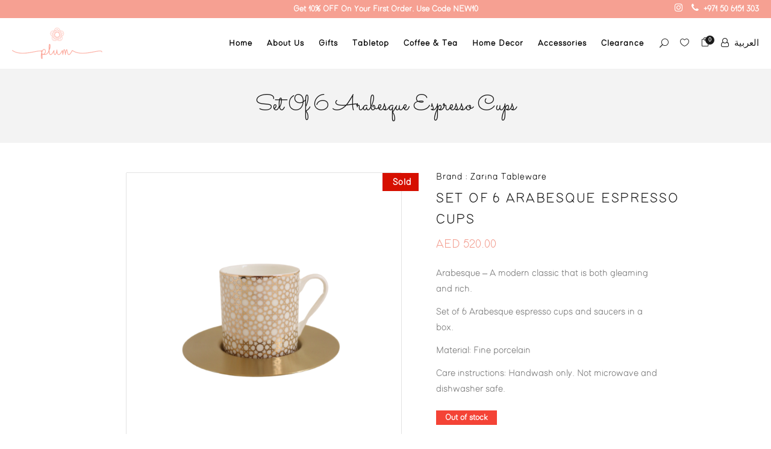

--- FILE ---
content_type: text/html; charset=UTF-8
request_url: https://www.plum.ae/product/set-of-6-arabesque-espresso-cups/
body_size: 156591
content:
<!DOCTYPE html>
<html lang="en-US">
<head>
			
		<meta charset="UTF-8"/>
		<link rel="profile" href="http://gmpg.org/xfn/11"/>
			
				<meta name="viewport" content="width=device-width,initial-scale=1,user-scalable=yes">
		<meta name='robots' content='index, follow, max-image-preview:large, max-snippet:-1, max-video-preview:-1' />
	<style>img:is([sizes="auto" i], [sizes^="auto," i]) { contain-intrinsic-size: 3000px 1500px }</style>
	<link rel="alternate" hreflang="ar" href="https://www.plum.ae/ar/product/%d8%b9%d8%af%d8%af-6-%d8%a3%d9%83%d9%88%d8%a7%d8%a8-%d8%a7%d8%b3%d8%a8%d8%b1%d9%8a%d8%b3%d9%88-%d8%a7%d8%b1%d8%a7%d8%a8%d9%8a%d8%b3%d9%83/" />
<link rel="alternate" hreflang="en" href="https://www.plum.ae/product/set-of-6-arabesque-espresso-cups/" />
<link rel="alternate" hreflang="x-default" href="https://www.plum.ae/product/set-of-6-arabesque-espresso-cups/" />

	<!-- This site is optimized with the Yoast SEO plugin v25.0 - https://yoast.com/wordpress/plugins/seo/ -->
	<title>Set of 6 Arabesque Espresso Cups - Plum.ae</title>
	<link rel="canonical" href="https://www.plum.ae/product/set-of-6-arabesque-espresso-cups/" />
	<meta property="og:locale" content="en_US" />
	<meta property="og:type" content="article" />
	<meta property="og:title" content="Set of 6 Arabesque Espresso Cups - Plum.ae" />
	<meta property="og:description" content="Arabesque – A modern classic that is both gleaming and rich.  Set of 6 Arabesque espresso cups and saucers in a box.  Material: Fine porcelain  Care instructions: Handwash only. Not microwave and dishwasher safe." />
	<meta property="og:url" content="https://www.plum.ae/product/set-of-6-arabesque-espresso-cups/" />
	<meta property="og:site_name" content="Plum.ae" />
	<meta property="article:modified_time" content="2024-12-21T10:57:36+00:00" />
	<meta property="og:image" content="https://www.plum.ae/wp-content/uploads/2021/07/11.png" />
	<meta property="og:image:width" content="1080" />
	<meta property="og:image:height" content="1080" />
	<meta property="og:image:type" content="image/png" />
	<meta name="twitter:card" content="summary_large_image" />
	<meta name="twitter:label1" content="Est. reading time" />
	<meta name="twitter:data1" content="1 minute" />
	<script type="application/ld+json" class="yoast-schema-graph">{"@context":"https://schema.org","@graph":[{"@type":"WebPage","@id":"https://www.plum.ae/product/set-of-6-arabesque-espresso-cups/","url":"https://www.plum.ae/product/set-of-6-arabesque-espresso-cups/","name":"Set of 6 Arabesque Espresso Cups - Plum.ae","isPartOf":{"@id":"https://www.plum.ae/#website"},"primaryImageOfPage":{"@id":"https://www.plum.ae/product/set-of-6-arabesque-espresso-cups/#primaryimage"},"image":{"@id":"https://www.plum.ae/product/set-of-6-arabesque-espresso-cups/#primaryimage"},"thumbnailUrl":"https://www.plum.ae/wp-content/uploads/2021/07/11.png","datePublished":"2021-07-18T10:28:21+00:00","dateModified":"2024-12-21T10:57:36+00:00","breadcrumb":{"@id":"https://www.plum.ae/product/set-of-6-arabesque-espresso-cups/#breadcrumb"},"inLanguage":"en-US","potentialAction":[{"@type":"ReadAction","target":["https://www.plum.ae/product/set-of-6-arabesque-espresso-cups/"]}]},{"@type":"ImageObject","inLanguage":"en-US","@id":"https://www.plum.ae/product/set-of-6-arabesque-espresso-cups/#primaryimage","url":"https://www.plum.ae/wp-content/uploads/2021/07/11.png","contentUrl":"https://www.plum.ae/wp-content/uploads/2021/07/11.png","width":1080,"height":1080},{"@type":"BreadcrumbList","@id":"https://www.plum.ae/product/set-of-6-arabesque-espresso-cups/#breadcrumb","itemListElement":[{"@type":"ListItem","position":1,"name":"Home","item":"https://www.plum.ae/"},{"@type":"ListItem","position":2,"name":"Shop","item":"https://www.plum.ae/shop/"},{"@type":"ListItem","position":3,"name":"Set of 6 Arabesque Espresso Cups"}]},{"@type":"WebSite","@id":"https://www.plum.ae/#website","url":"https://www.plum.ae/","name":"Plum.ae","description":"Online homeware and tableware accessories in Abu Dhabi","publisher":{"@id":"https://www.plum.ae/#organization"},"potentialAction":[{"@type":"SearchAction","target":{"@type":"EntryPoint","urlTemplate":"https://www.plum.ae/?s={search_term_string}"},"query-input":{"@type":"PropertyValueSpecification","valueRequired":true,"valueName":"search_term_string"}}],"inLanguage":"en-US"},{"@type":"Organization","@id":"https://www.plum.ae/#organization","name":"Plum General Trading","url":"https://www.plum.ae/","logo":{"@type":"ImageObject","inLanguage":"en-US","@id":"https://www.plum.ae/#/schema/logo/image/","url":"https://www.plum.ae/wp-content/uploads/2021/01/plum-logo-peach.png","contentUrl":"https://www.plum.ae/wp-content/uploads/2021/01/plum-logo-peach.png","width":500,"height":173,"caption":"Plum General Trading"},"image":{"@id":"https://www.plum.ae/#/schema/logo/image/"}}]}</script>
	<!-- / Yoast SEO plugin. -->


<link rel='dns-prefetch' href='//www.google.com' />
<link rel='dns-prefetch' href='//fonts.googleapis.com' />
<link rel="alternate" type="application/rss+xml" title="Plum.ae &raquo; Feed" href="https://www.plum.ae/feed/" />
<link rel="alternate" type="application/rss+xml" title="Plum.ae &raquo; Comments Feed" href="https://www.plum.ae/comments/feed/" />
<script type="text/javascript">
/* <![CDATA[ */
window._wpemojiSettings = {"baseUrl":"https:\/\/s.w.org\/images\/core\/emoji\/16.0.1\/72x72\/","ext":".png","svgUrl":"https:\/\/s.w.org\/images\/core\/emoji\/16.0.1\/svg\/","svgExt":".svg","source":{"concatemoji":"https:\/\/www.plum.ae\/wp-includes\/js\/wp-emoji-release.min.js?ver=6.8.3"}};
/*! This file is auto-generated */
!function(s,n){var o,i,e;function c(e){try{var t={supportTests:e,timestamp:(new Date).valueOf()};sessionStorage.setItem(o,JSON.stringify(t))}catch(e){}}function p(e,t,n){e.clearRect(0,0,e.canvas.width,e.canvas.height),e.fillText(t,0,0);var t=new Uint32Array(e.getImageData(0,0,e.canvas.width,e.canvas.height).data),a=(e.clearRect(0,0,e.canvas.width,e.canvas.height),e.fillText(n,0,0),new Uint32Array(e.getImageData(0,0,e.canvas.width,e.canvas.height).data));return t.every(function(e,t){return e===a[t]})}function u(e,t){e.clearRect(0,0,e.canvas.width,e.canvas.height),e.fillText(t,0,0);for(var n=e.getImageData(16,16,1,1),a=0;a<n.data.length;a++)if(0!==n.data[a])return!1;return!0}function f(e,t,n,a){switch(t){case"flag":return n(e,"\ud83c\udff3\ufe0f\u200d\u26a7\ufe0f","\ud83c\udff3\ufe0f\u200b\u26a7\ufe0f")?!1:!n(e,"\ud83c\udde8\ud83c\uddf6","\ud83c\udde8\u200b\ud83c\uddf6")&&!n(e,"\ud83c\udff4\udb40\udc67\udb40\udc62\udb40\udc65\udb40\udc6e\udb40\udc67\udb40\udc7f","\ud83c\udff4\u200b\udb40\udc67\u200b\udb40\udc62\u200b\udb40\udc65\u200b\udb40\udc6e\u200b\udb40\udc67\u200b\udb40\udc7f");case"emoji":return!a(e,"\ud83e\udedf")}return!1}function g(e,t,n,a){var r="undefined"!=typeof WorkerGlobalScope&&self instanceof WorkerGlobalScope?new OffscreenCanvas(300,150):s.createElement("canvas"),o=r.getContext("2d",{willReadFrequently:!0}),i=(o.textBaseline="top",o.font="600 32px Arial",{});return e.forEach(function(e){i[e]=t(o,e,n,a)}),i}function t(e){var t=s.createElement("script");t.src=e,t.defer=!0,s.head.appendChild(t)}"undefined"!=typeof Promise&&(o="wpEmojiSettingsSupports",i=["flag","emoji"],n.supports={everything:!0,everythingExceptFlag:!0},e=new Promise(function(e){s.addEventListener("DOMContentLoaded",e,{once:!0})}),new Promise(function(t){var n=function(){try{var e=JSON.parse(sessionStorage.getItem(o));if("object"==typeof e&&"number"==typeof e.timestamp&&(new Date).valueOf()<e.timestamp+604800&&"object"==typeof e.supportTests)return e.supportTests}catch(e){}return null}();if(!n){if("undefined"!=typeof Worker&&"undefined"!=typeof OffscreenCanvas&&"undefined"!=typeof URL&&URL.createObjectURL&&"undefined"!=typeof Blob)try{var e="postMessage("+g.toString()+"("+[JSON.stringify(i),f.toString(),p.toString(),u.toString()].join(",")+"));",a=new Blob([e],{type:"text/javascript"}),r=new Worker(URL.createObjectURL(a),{name:"wpTestEmojiSupports"});return void(r.onmessage=function(e){c(n=e.data),r.terminate(),t(n)})}catch(e){}c(n=g(i,f,p,u))}t(n)}).then(function(e){for(var t in e)n.supports[t]=e[t],n.supports.everything=n.supports.everything&&n.supports[t],"flag"!==t&&(n.supports.everythingExceptFlag=n.supports.everythingExceptFlag&&n.supports[t]);n.supports.everythingExceptFlag=n.supports.everythingExceptFlag&&!n.supports.flag,n.DOMReady=!1,n.readyCallback=function(){n.DOMReady=!0}}).then(function(){return e}).then(function(){var e;n.supports.everything||(n.readyCallback(),(e=n.source||{}).concatemoji?t(e.concatemoji):e.wpemoji&&e.twemoji&&(t(e.twemoji),t(e.wpemoji)))}))}((window,document),window._wpemojiSettings);
/* ]]> */
</script>
<link rel='stylesheet' id='sbi_styles-css' href='https://www.plum.ae/wp-content/plugins/instagram-feed/css/sbi-styles.min.css?ver=6.9.0' type='text/css' media='all' />
<style id='wp-emoji-styles-inline-css' type='text/css'>

	img.wp-smiley, img.emoji {
		display: inline !important;
		border: none !important;
		box-shadow: none !important;
		height: 1em !important;
		width: 1em !important;
		margin: 0 0.07em !important;
		vertical-align: -0.1em !important;
		background: none !important;
		padding: 0 !important;
	}
</style>
<link rel='stylesheet' id='wp-block-library-css' href='https://www.plum.ae/wp-includes/css/dist/block-library/style.min.css?ver=6.8.3' type='text/css' media='all' />
<style id='classic-theme-styles-inline-css' type='text/css'>
/*! This file is auto-generated */
.wp-block-button__link{color:#fff;background-color:#32373c;border-radius:9999px;box-shadow:none;text-decoration:none;padding:calc(.667em + 2px) calc(1.333em + 2px);font-size:1.125em}.wp-block-file__button{background:#32373c;color:#fff;text-decoration:none}
</style>
<style id='global-styles-inline-css' type='text/css'>
:root{--wp--preset--aspect-ratio--square: 1;--wp--preset--aspect-ratio--4-3: 4/3;--wp--preset--aspect-ratio--3-4: 3/4;--wp--preset--aspect-ratio--3-2: 3/2;--wp--preset--aspect-ratio--2-3: 2/3;--wp--preset--aspect-ratio--16-9: 16/9;--wp--preset--aspect-ratio--9-16: 9/16;--wp--preset--color--black: #000000;--wp--preset--color--cyan-bluish-gray: #abb8c3;--wp--preset--color--white: #ffffff;--wp--preset--color--pale-pink: #f78da7;--wp--preset--color--vivid-red: #cf2e2e;--wp--preset--color--luminous-vivid-orange: #ff6900;--wp--preset--color--luminous-vivid-amber: #fcb900;--wp--preset--color--light-green-cyan: #7bdcb5;--wp--preset--color--vivid-green-cyan: #00d084;--wp--preset--color--pale-cyan-blue: #8ed1fc;--wp--preset--color--vivid-cyan-blue: #0693e3;--wp--preset--color--vivid-purple: #9b51e0;--wp--preset--gradient--vivid-cyan-blue-to-vivid-purple: linear-gradient(135deg,rgba(6,147,227,1) 0%,rgb(155,81,224) 100%);--wp--preset--gradient--light-green-cyan-to-vivid-green-cyan: linear-gradient(135deg,rgb(122,220,180) 0%,rgb(0,208,130) 100%);--wp--preset--gradient--luminous-vivid-amber-to-luminous-vivid-orange: linear-gradient(135deg,rgba(252,185,0,1) 0%,rgba(255,105,0,1) 100%);--wp--preset--gradient--luminous-vivid-orange-to-vivid-red: linear-gradient(135deg,rgba(255,105,0,1) 0%,rgb(207,46,46) 100%);--wp--preset--gradient--very-light-gray-to-cyan-bluish-gray: linear-gradient(135deg,rgb(238,238,238) 0%,rgb(169,184,195) 100%);--wp--preset--gradient--cool-to-warm-spectrum: linear-gradient(135deg,rgb(74,234,220) 0%,rgb(151,120,209) 20%,rgb(207,42,186) 40%,rgb(238,44,130) 60%,rgb(251,105,98) 80%,rgb(254,248,76) 100%);--wp--preset--gradient--blush-light-purple: linear-gradient(135deg,rgb(255,206,236) 0%,rgb(152,150,240) 100%);--wp--preset--gradient--blush-bordeaux: linear-gradient(135deg,rgb(254,205,165) 0%,rgb(254,45,45) 50%,rgb(107,0,62) 100%);--wp--preset--gradient--luminous-dusk: linear-gradient(135deg,rgb(255,203,112) 0%,rgb(199,81,192) 50%,rgb(65,88,208) 100%);--wp--preset--gradient--pale-ocean: linear-gradient(135deg,rgb(255,245,203) 0%,rgb(182,227,212) 50%,rgb(51,167,181) 100%);--wp--preset--gradient--electric-grass: linear-gradient(135deg,rgb(202,248,128) 0%,rgb(113,206,126) 100%);--wp--preset--gradient--midnight: linear-gradient(135deg,rgb(2,3,129) 0%,rgb(40,116,252) 100%);--wp--preset--font-size--small: 13px;--wp--preset--font-size--medium: 20px;--wp--preset--font-size--large: 36px;--wp--preset--font-size--x-large: 42px;--wp--preset--spacing--20: 0.44rem;--wp--preset--spacing--30: 0.67rem;--wp--preset--spacing--40: 1rem;--wp--preset--spacing--50: 1.5rem;--wp--preset--spacing--60: 2.25rem;--wp--preset--spacing--70: 3.38rem;--wp--preset--spacing--80: 5.06rem;--wp--preset--shadow--natural: 6px 6px 9px rgba(0, 0, 0, 0.2);--wp--preset--shadow--deep: 12px 12px 50px rgba(0, 0, 0, 0.4);--wp--preset--shadow--sharp: 6px 6px 0px rgba(0, 0, 0, 0.2);--wp--preset--shadow--outlined: 6px 6px 0px -3px rgba(255, 255, 255, 1), 6px 6px rgba(0, 0, 0, 1);--wp--preset--shadow--crisp: 6px 6px 0px rgba(0, 0, 0, 1);}:where(.is-layout-flex){gap: 0.5em;}:where(.is-layout-grid){gap: 0.5em;}body .is-layout-flex{display: flex;}.is-layout-flex{flex-wrap: wrap;align-items: center;}.is-layout-flex > :is(*, div){margin: 0;}body .is-layout-grid{display: grid;}.is-layout-grid > :is(*, div){margin: 0;}:where(.wp-block-columns.is-layout-flex){gap: 2em;}:where(.wp-block-columns.is-layout-grid){gap: 2em;}:where(.wp-block-post-template.is-layout-flex){gap: 1.25em;}:where(.wp-block-post-template.is-layout-grid){gap: 1.25em;}.has-black-color{color: var(--wp--preset--color--black) !important;}.has-cyan-bluish-gray-color{color: var(--wp--preset--color--cyan-bluish-gray) !important;}.has-white-color{color: var(--wp--preset--color--white) !important;}.has-pale-pink-color{color: var(--wp--preset--color--pale-pink) !important;}.has-vivid-red-color{color: var(--wp--preset--color--vivid-red) !important;}.has-luminous-vivid-orange-color{color: var(--wp--preset--color--luminous-vivid-orange) !important;}.has-luminous-vivid-amber-color{color: var(--wp--preset--color--luminous-vivid-amber) !important;}.has-light-green-cyan-color{color: var(--wp--preset--color--light-green-cyan) !important;}.has-vivid-green-cyan-color{color: var(--wp--preset--color--vivid-green-cyan) !important;}.has-pale-cyan-blue-color{color: var(--wp--preset--color--pale-cyan-blue) !important;}.has-vivid-cyan-blue-color{color: var(--wp--preset--color--vivid-cyan-blue) !important;}.has-vivid-purple-color{color: var(--wp--preset--color--vivid-purple) !important;}.has-black-background-color{background-color: var(--wp--preset--color--black) !important;}.has-cyan-bluish-gray-background-color{background-color: var(--wp--preset--color--cyan-bluish-gray) !important;}.has-white-background-color{background-color: var(--wp--preset--color--white) !important;}.has-pale-pink-background-color{background-color: var(--wp--preset--color--pale-pink) !important;}.has-vivid-red-background-color{background-color: var(--wp--preset--color--vivid-red) !important;}.has-luminous-vivid-orange-background-color{background-color: var(--wp--preset--color--luminous-vivid-orange) !important;}.has-luminous-vivid-amber-background-color{background-color: var(--wp--preset--color--luminous-vivid-amber) !important;}.has-light-green-cyan-background-color{background-color: var(--wp--preset--color--light-green-cyan) !important;}.has-vivid-green-cyan-background-color{background-color: var(--wp--preset--color--vivid-green-cyan) !important;}.has-pale-cyan-blue-background-color{background-color: var(--wp--preset--color--pale-cyan-blue) !important;}.has-vivid-cyan-blue-background-color{background-color: var(--wp--preset--color--vivid-cyan-blue) !important;}.has-vivid-purple-background-color{background-color: var(--wp--preset--color--vivid-purple) !important;}.has-black-border-color{border-color: var(--wp--preset--color--black) !important;}.has-cyan-bluish-gray-border-color{border-color: var(--wp--preset--color--cyan-bluish-gray) !important;}.has-white-border-color{border-color: var(--wp--preset--color--white) !important;}.has-pale-pink-border-color{border-color: var(--wp--preset--color--pale-pink) !important;}.has-vivid-red-border-color{border-color: var(--wp--preset--color--vivid-red) !important;}.has-luminous-vivid-orange-border-color{border-color: var(--wp--preset--color--luminous-vivid-orange) !important;}.has-luminous-vivid-amber-border-color{border-color: var(--wp--preset--color--luminous-vivid-amber) !important;}.has-light-green-cyan-border-color{border-color: var(--wp--preset--color--light-green-cyan) !important;}.has-vivid-green-cyan-border-color{border-color: var(--wp--preset--color--vivid-green-cyan) !important;}.has-pale-cyan-blue-border-color{border-color: var(--wp--preset--color--pale-cyan-blue) !important;}.has-vivid-cyan-blue-border-color{border-color: var(--wp--preset--color--vivid-cyan-blue) !important;}.has-vivid-purple-border-color{border-color: var(--wp--preset--color--vivid-purple) !important;}.has-vivid-cyan-blue-to-vivid-purple-gradient-background{background: var(--wp--preset--gradient--vivid-cyan-blue-to-vivid-purple) !important;}.has-light-green-cyan-to-vivid-green-cyan-gradient-background{background: var(--wp--preset--gradient--light-green-cyan-to-vivid-green-cyan) !important;}.has-luminous-vivid-amber-to-luminous-vivid-orange-gradient-background{background: var(--wp--preset--gradient--luminous-vivid-amber-to-luminous-vivid-orange) !important;}.has-luminous-vivid-orange-to-vivid-red-gradient-background{background: var(--wp--preset--gradient--luminous-vivid-orange-to-vivid-red) !important;}.has-very-light-gray-to-cyan-bluish-gray-gradient-background{background: var(--wp--preset--gradient--very-light-gray-to-cyan-bluish-gray) !important;}.has-cool-to-warm-spectrum-gradient-background{background: var(--wp--preset--gradient--cool-to-warm-spectrum) !important;}.has-blush-light-purple-gradient-background{background: var(--wp--preset--gradient--blush-light-purple) !important;}.has-blush-bordeaux-gradient-background{background: var(--wp--preset--gradient--blush-bordeaux) !important;}.has-luminous-dusk-gradient-background{background: var(--wp--preset--gradient--luminous-dusk) !important;}.has-pale-ocean-gradient-background{background: var(--wp--preset--gradient--pale-ocean) !important;}.has-electric-grass-gradient-background{background: var(--wp--preset--gradient--electric-grass) !important;}.has-midnight-gradient-background{background: var(--wp--preset--gradient--midnight) !important;}.has-small-font-size{font-size: var(--wp--preset--font-size--small) !important;}.has-medium-font-size{font-size: var(--wp--preset--font-size--medium) !important;}.has-large-font-size{font-size: var(--wp--preset--font-size--large) !important;}.has-x-large-font-size{font-size: var(--wp--preset--font-size--x-large) !important;}
:where(.wp-block-post-template.is-layout-flex){gap: 1.25em;}:where(.wp-block-post-template.is-layout-grid){gap: 1.25em;}
:where(.wp-block-columns.is-layout-flex){gap: 2em;}:where(.wp-block-columns.is-layout-grid){gap: 2em;}
:root :where(.wp-block-pullquote){font-size: 1.5em;line-height: 1.6;}
</style>
<link rel='stylesheet' id='contact-form-7-css' href='https://www.plum.ae/wp-content/plugins/contact-form-7/includes/css/styles.css?ver=6.0.6' type='text/css' media='all' />
<style id='woocommerce-inline-inline-css' type='text/css'>
.woocommerce form .form-row .required { visibility: hidden; }
</style>
<link rel='stylesheet' id='brands-styles-css' href='https://www.plum.ae/wp-content/plugins/woocommerce/assets/css/brands.css?ver=9.8.6' type='text/css' media='all' />
<link rel='preload' as='font' type='font/woff2' crossorigin='anonymous' id='tinvwl-webfont-font-css' href='https://www.plum.ae/wp-content/plugins/ti-woocommerce-wishlist/assets/fonts/tinvwl-webfont.woff2?ver=xu2uyi'  media='all' />
<link rel='stylesheet' id='tinvwl-webfont-css' href='https://www.plum.ae/wp-content/plugins/ti-woocommerce-wishlist/assets/css/webfont.min.css?ver=2.9.2' type='text/css' media='all' />
<link rel='stylesheet' id='tinvwl-css' href='https://www.plum.ae/wp-content/plugins/ti-woocommerce-wishlist/assets/css/public.min.css?ver=2.9.2' type='text/css' media='all' />
<link rel='stylesheet' id='rosebud-mikado-default-style-css' href='https://www.plum.ae/wp-content/themes/rosebud/style.css?ver=6.8.3' type='text/css' media='all' />
<link rel='stylesheet' id='rosebud-mikado-child-style-css' href='https://www.plum.ae/wp-content/themes/rosebud-child/style.css?ver=6.8.3' type='text/css' media='all' />
<link rel='stylesheet' id='rosebud-mikado-modules-css' href='https://www.plum.ae/wp-content/themes/rosebud/assets/css/modules.min.css?ver=6.8.3' type='text/css' media='all' />
<link rel='stylesheet' id='mkdf-font_awesome-css' href='https://www.plum.ae/wp-content/themes/rosebud/assets/css/font-awesome/css/font-awesome.min.css?ver=6.8.3' type='text/css' media='all' />
<link rel='stylesheet' id='mkdf-font_elegant-css' href='https://www.plum.ae/wp-content/themes/rosebud/assets/css/elegant-icons/style.min.css?ver=6.8.3' type='text/css' media='all' />
<link rel='stylesheet' id='mkdf-ion_icons-css' href='https://www.plum.ae/wp-content/themes/rosebud/assets/css/ion-icons/css/ionicons.min.css?ver=6.8.3' type='text/css' media='all' />
<link rel='stylesheet' id='mkdf-linea_icons-css' href='https://www.plum.ae/wp-content/themes/rosebud/assets/css/linea-icons/style.css?ver=6.8.3' type='text/css' media='all' />
<link rel='stylesheet' id='mkdf-linear_icons-css' href='https://www.plum.ae/wp-content/themes/rosebud/assets/css/linear-icons/style.css?ver=6.8.3' type='text/css' media='all' />
<link rel='stylesheet' id='mkdf-simple_line_icons-css' href='https://www.plum.ae/wp-content/themes/rosebud/assets/css/simple-line-icons/simple-line-icons.css?ver=6.8.3' type='text/css' media='all' />
<link rel='stylesheet' id='mkdf-dripicons-css' href='https://www.plum.ae/wp-content/themes/rosebud/assets/css/dripicons/dripicons.css?ver=6.8.3' type='text/css' media='all' />
<link rel='stylesheet' id='mediaelement-css' href='https://www.plum.ae/wp-includes/js/mediaelement/mediaelementplayer-legacy.min.css?ver=4.2.17' type='text/css' media='all' />
<link rel='stylesheet' id='wp-mediaelement-css' href='https://www.plum.ae/wp-includes/js/mediaelement/wp-mediaelement.min.css?ver=6.8.3' type='text/css' media='all' />
<link rel='stylesheet' id='rosebud-mikado-woo-css' href='https://www.plum.ae/wp-content/themes/rosebud/assets/css/woocommerce.min.css?ver=6.8.3' type='text/css' media='all' />
<style id='rosebud-mikado-woo-inline-css' type='text/css'>
/* generated in /home/plum67/public_html/wp-content/themes/rosebud/framework/admin/options/general/map.php rosebud_mikado_page_general_style function */
.postid-9.mkdf-boxed .mkdf-wrapper { background-attachment: fixed;}

/* generated in /home/plum67/public_html/wp-content/themes/rosebud/assets/custom-styles/general-custom-styles.php rosebud_mikado_smooth_page_transition_styles function */
.mkdf-smooth-transition-loader { background-color: #f3a093;}


</style>
<link rel='stylesheet' id='rosebud-mikado-woo-responsive-css' href='https://www.plum.ae/wp-content/themes/rosebud/assets/css/woocommerce-responsive.min.css?ver=6.8.3' type='text/css' media='all' />
<link rel='stylesheet' id='rosebud-mikado-style-dynamic-css' href='https://www.plum.ae/wp-content/themes/rosebud/assets/css/style_dynamic.css?ver=1716544283' type='text/css' media='all' />
<link rel='stylesheet' id='rosebud-mikado-modules-responsive-css' href='https://www.plum.ae/wp-content/themes/rosebud/assets/css/modules-responsive.min.css?ver=6.8.3' type='text/css' media='all' />
<link rel='stylesheet' id='rosebud-mikado-style-dynamic-responsive-css' href='https://www.plum.ae/wp-content/themes/rosebud/assets/css/style_dynamic_responsive.css?ver=1716544283' type='text/css' media='all' />
<link rel='stylesheet' id='rosebud-mikado-google-fonts-css' href='https://fonts.googleapis.com/css?family=Lora%3A300%2C300italic%2C400%2C400italic%2C500%2C500italic%2C600%2C700%2C700italic%7COpen+Sans%3A300%2C300italic%2C400%2C400italic%2C500%2C500italic%2C600%2C700%2C700italic%7CMr+De+Haviland%3A300%2C300italic%2C400%2C400italic%2C500%2C500italic%2C600%2C700%2C700italic%7CSacramento%3A300%2C300italic%2C400%2C400italic%2C500%2C500italic%2C600%2C700%2C700italic&#038;subset=latin-ext&#038;ver=1.0.0' type='text/css' media='all' />
<link rel='stylesheet' id='lightcase-css' href='https://www.plum.ae/wp-content/plugins/gift-wrapper-for-woocommerce/assets/css/lightcase.min.css?ver=2.9' type='text/css' media='all' />
<link rel='stylesheet' id='gtw-frontend-css' href='https://www.plum.ae/wp-content/plugins/gift-wrapper-for-woocommerce/assets/css/frontend.css?ver=2.9' type='text/css' media='all' />
<script type="text/javascript" src="https://www.plum.ae/wp-includes/js/jquery/jquery.min.js?ver=3.7.1" id="jquery-core-js"></script>
<script type="text/javascript" src="https://www.plum.ae/wp-includes/js/jquery/jquery-migrate.min.js?ver=3.4.1" id="jquery-migrate-js"></script>
<script type="text/javascript" src="https://www.plum.ae/wp-content/plugins/recaptcha-woo/js/rcfwc.js?ver=1.0" id="rcfwc-js-js" defer="defer" data-wp-strategy="defer"></script>
<script type="text/javascript" src="https://www.google.com/recaptcha/api.js?hl=en_US" id="recaptcha-js" defer="defer" data-wp-strategy="defer"></script>
<script type="text/javascript" src="//www.plum.ae/wp-content/plugins/revslider/sr6/assets/js/rbtools.min.js?ver=6.7.29" async id="tp-tools-js"></script>
<script type="text/javascript" src="//www.plum.ae/wp-content/plugins/revslider/sr6/assets/js/rs6.min.js?ver=6.7.32" async id="revmin-js"></script>
<script type="text/javascript" src="https://www.plum.ae/wp-content/plugins/woocommerce/assets/js/jquery-blockui/jquery.blockUI.min.js?ver=2.7.0-wc.9.8.6" id="jquery-blockui-js" data-wp-strategy="defer"></script>
<script type="text/javascript" id="wc-add-to-cart-js-extra">
/* <![CDATA[ */
var wc_add_to_cart_params = {"ajax_url":"\/wp-admin\/admin-ajax.php","wc_ajax_url":"\/?wc-ajax=%%endpoint%%","i18n_view_cart":"View cart","cart_url":"https:\/\/www.plum.ae\/cart\/","is_cart":"","cart_redirect_after_add":"yes"};
/* ]]> */
</script>
<script type="text/javascript" src="https://www.plum.ae/wp-content/plugins/woocommerce/assets/js/frontend/add-to-cart.min.js?ver=9.8.6" id="wc-add-to-cart-js" data-wp-strategy="defer"></script>
<script type="text/javascript" src="https://www.plum.ae/wp-content/plugins/woocommerce/assets/js/zoom/jquery.zoom.min.js?ver=1.7.21-wc.9.8.6" id="zoom-js" defer="defer" data-wp-strategy="defer"></script>
<script type="text/javascript" id="wc-single-product-js-extra">
/* <![CDATA[ */
var wc_single_product_params = {"i18n_required_rating_text":"Please select a rating","i18n_rating_options":["1 of 5 stars","2 of 5 stars","3 of 5 stars","4 of 5 stars","5 of 5 stars"],"i18n_product_gallery_trigger_text":"View full-screen image gallery","review_rating_required":"yes","flexslider":{"rtl":false,"animation":"slide","smoothHeight":true,"directionNav":false,"controlNav":"thumbnails","slideshow":false,"animationSpeed":500,"animationLoop":false,"allowOneSlide":false},"zoom_enabled":"1","zoom_options":[],"photoswipe_enabled":"","photoswipe_options":{"shareEl":false,"closeOnScroll":false,"history":false,"hideAnimationDuration":0,"showAnimationDuration":0},"flexslider_enabled":""};
/* ]]> */
</script>
<script type="text/javascript" src="https://www.plum.ae/wp-content/plugins/woocommerce/assets/js/frontend/single-product.min.js?ver=9.8.6" id="wc-single-product-js" defer="defer" data-wp-strategy="defer"></script>
<script type="text/javascript" src="https://www.plum.ae/wp-content/plugins/woocommerce/assets/js/js-cookie/js.cookie.min.js?ver=2.1.4-wc.9.8.6" id="js-cookie-js" data-wp-strategy="defer"></script>
<script type="text/javascript" id="woocommerce-js-extra">
/* <![CDATA[ */
var woocommerce_params = {"ajax_url":"\/wp-admin\/admin-ajax.php","wc_ajax_url":"\/?wc-ajax=%%endpoint%%","i18n_password_show":"Show password","i18n_password_hide":"Hide password"};
/* ]]> */
</script>
<script type="text/javascript" src="https://www.plum.ae/wp-content/plugins/woocommerce/assets/js/frontend/woocommerce.min.js?ver=9.8.6" id="woocommerce-js" defer="defer" data-wp-strategy="defer"></script>
<script type="text/javascript" src="https://www.plum.ae/wp-content/plugins/js_composer/assets/js/vendors/woocommerce-add-to-cart.js?ver=6.10.0" id="vc_woocommerce-add-to-cart-js-js"></script>
<script type="text/javascript" src="https://www.plum.ae/wp-content/plugins/woocommerce/assets/js/select2/select2.full.min.js?ver=4.0.3-wc.9.8.6" id="select2-js" defer="defer" data-wp-strategy="defer"></script>
<link rel="https://api.w.org/" href="https://www.plum.ae/wp-json/" /><link rel="alternate" title="JSON" type="application/json" href="https://www.plum.ae/wp-json/wp/v2/product/7109" /><link rel="EditURI" type="application/rsd+xml" title="RSD" href="https://www.plum.ae/xmlrpc.php?rsd" />
<meta name="generator" content="WordPress 6.8.3" />
<meta name="generator" content="WooCommerce 9.8.6" />
<link rel='shortlink' href='https://www.plum.ae/?p=7109' />
<link rel="alternate" title="oEmbed (JSON)" type="application/json+oembed" href="https://www.plum.ae/wp-json/oembed/1.0/embed?url=https%3A%2F%2Fwww.plum.ae%2Fproduct%2Fset-of-6-arabesque-espresso-cups%2F" />
<link rel="alternate" title="oEmbed (XML)" type="text/xml+oembed" href="https://www.plum.ae/wp-json/oembed/1.0/embed?url=https%3A%2F%2Fwww.plum.ae%2Fproduct%2Fset-of-6-arabesque-espresso-cups%2F&#038;format=xml" />
<meta name="generator" content="WPML ver:4.7.4 stt:5,1;" />
<meta name="facebook-domain-verification" content="0s74kjrrisqv9hh42p0puuerl15ywh" />
<!-- Global site tag (gtag.js) - Google Analytics -->
<script async src="https://www.googletagmanager.com/gtag/js?id=G-BCJ9K48N87"></script>
<script>
  window.dataLayer = window.dataLayer || [];
  function gtag(){dataLayer.push(arguments);}
  gtag('js', new Date());

  gtag('config', 'G-BCJ9K48N87');
</script>

<script async defer src="https://tools.luckyorange.com/core/lo.js?site-id=d489ba6a"></script>

<!-- Global site tag (gtag.js) - Google Ads: 10904171387 --> <script async src="https://www.googletagmanager.com/gtag/js?id=AW-10904171387"></script> <script> window.dataLayer = window.dataLayer || []; function gtag(){dataLayer.push(arguments);} gtag('js', new Date()); gtag('config', 'AW-10904171387'); </script>	<noscript><style>.woocommerce-product-gallery{ opacity: 1 !important; }</style></noscript>
	<meta name="generator" content="Powered by WPBakery Page Builder - drag and drop page builder for WordPress."/>
<meta name="generator" content="Powered by Slider Revolution 6.7.32 - responsive, Mobile-Friendly Slider Plugin for WordPress with comfortable drag and drop interface." />
<link rel="icon" href="https://www.plum.ae/wp-content/uploads/2021/03/plum-peach-icon.png" sizes="32x32" />
<link rel="icon" href="https://www.plum.ae/wp-content/uploads/2021/03/plum-peach-icon.png" sizes="192x192" />
<link rel="apple-touch-icon" href="https://www.plum.ae/wp-content/uploads/2021/03/plum-peach-icon.png" />
<meta name="msapplication-TileImage" content="https://www.plum.ae/wp-content/uploads/2021/03/plum-peach-icon.png" />
<script>function setREVStartSize(e){
			//window.requestAnimationFrame(function() {
				window.RSIW = window.RSIW===undefined ? window.innerWidth : window.RSIW;
				window.RSIH = window.RSIH===undefined ? window.innerHeight : window.RSIH;
				try {
					var pw = document.getElementById(e.c).parentNode.offsetWidth,
						newh;
					pw = pw===0 || isNaN(pw) || (e.l=="fullwidth" || e.layout=="fullwidth") ? window.RSIW : pw;
					e.tabw = e.tabw===undefined ? 0 : parseInt(e.tabw);
					e.thumbw = e.thumbw===undefined ? 0 : parseInt(e.thumbw);
					e.tabh = e.tabh===undefined ? 0 : parseInt(e.tabh);
					e.thumbh = e.thumbh===undefined ? 0 : parseInt(e.thumbh);
					e.tabhide = e.tabhide===undefined ? 0 : parseInt(e.tabhide);
					e.thumbhide = e.thumbhide===undefined ? 0 : parseInt(e.thumbhide);
					e.mh = e.mh===undefined || e.mh=="" || e.mh==="auto" ? 0 : parseInt(e.mh,0);
					if(e.layout==="fullscreen" || e.l==="fullscreen")
						newh = Math.max(e.mh,window.RSIH);
					else{
						e.gw = Array.isArray(e.gw) ? e.gw : [e.gw];
						for (var i in e.rl) if (e.gw[i]===undefined || e.gw[i]===0) e.gw[i] = e.gw[i-1];
						e.gh = e.el===undefined || e.el==="" || (Array.isArray(e.el) && e.el.length==0)? e.gh : e.el;
						e.gh = Array.isArray(e.gh) ? e.gh : [e.gh];
						for (var i in e.rl) if (e.gh[i]===undefined || e.gh[i]===0) e.gh[i] = e.gh[i-1];
											
						var nl = new Array(e.rl.length),
							ix = 0,
							sl;
						e.tabw = e.tabhide>=pw ? 0 : e.tabw;
						e.thumbw = e.thumbhide>=pw ? 0 : e.thumbw;
						e.tabh = e.tabhide>=pw ? 0 : e.tabh;
						e.thumbh = e.thumbhide>=pw ? 0 : e.thumbh;
						for (var i in e.rl) nl[i] = e.rl[i]<window.RSIW ? 0 : e.rl[i];
						sl = nl[0];
						for (var i in nl) if (sl>nl[i] && nl[i]>0) { sl = nl[i]; ix=i;}
						var m = pw>(e.gw[ix]+e.tabw+e.thumbw) ? 1 : (pw-(e.tabw+e.thumbw)) / (e.gw[ix]);
						newh =  (e.gh[ix] * m) + (e.tabh + e.thumbh);
					}
					var el = document.getElementById(e.c);
					if (el!==null && el) el.style.height = newh+"px";
					el = document.getElementById(e.c+"_wrapper");
					if (el!==null && el) {
						el.style.height = newh+"px";
						el.style.display = "block";
					}
				} catch(e){
					console.log("Failure at Presize of Slider:" + e)
				}
			//});
		  };</script>
		<style type="text/css" id="wp-custom-css">
			.mkdf-top-bar p {
    font-size: 14px;
    margin: 0;
    font-weight: 600;

}
.mkdf-top-bar>.mkdf-vertical-align-containers {
    padding: 0 20px;
}
.mkdf-top-bar .mkdf-position-right-inner .mkdf-icon-widget-holder .mkdf-icon-text {
    display: inline-block;
    font-size: 14px;
    font-weight: 600;
    padding: 0;
}
.chaty-widget {
    right: 10px!important;
    bottom: 10px!important;
}
.woocommerce .mkdf-new-product:before{
    border-color: #f3a093;
}
.mkdf-title-holder.mkdf-centered-type .mkdf-page-subtitle {
    margin: 20px 0 0;
}
.woocommerce .mkdf-onsale:before{
    border-color: #278c2b;
}
.woocommerce .mkdf-out-of-stock:before {
    border-color: #d60f00;
}
.woocommerce .mkdf-new-product:before, .woocommerce .mkdf-onsale:before, .woocommerce .mkdf-out-of-stock:before{
    border-width: 0 60px 30px 0;
}
.woocommerce .mkdf-new-product, .woocommerce .mkdf-onsale, .woocommerce .mkdf-out-of-stock{
    padding: 3px 12px 0 0;
    font-weight: 600;
}
.mkdf-page-header .mkdf-logo-area .mkdf-logo-wrapper a, .mkdf-page-header .mkdf-menu-area .mkdf-logo-wrapper a, .mkdf-sticky-header .mkdf-sticky-holder .mkdf-logo-wrapper a {
    max-height: 70px;
}
.mkdf-main-menu>ul>li>a{
    padding: 0 12px 0 12px;
    text-transform: capitalize;
    font-size: 14px;
    letter-spacing: 1px;
}
.mkdf-main-menu>ul>li>a:hover .item_outer span {
    text-decoration: underline;
}
.mkdf-side-menu-button-opener .mkdf-side-menu-icon .mkdf-line{
    height: 1px;
}
.mkdf-position-right .mkdf-position-right-inner .mkdf-icon-element {
    font-size: 15px;
    vertical-align: baseline;
    padding: 0 5px;
}
.mkdf-shopping-cart-holder .mkdf-header-cart.mkdf-header-cart-icon-pack .mkdf-cart-icon {
    font-size: 15px;
}
.mkdf-shopping-cart-dropdown .mkdf-item-info-holder .mkdf-product-title{
    font-size: 12px;
    text-transform: none;
}
.mkdf-position-right .mkdf-position-right-inner .mkdf-search-opener-wrapper{
     font-size: 15px;
}
h1, h2, h3, h4, h5, h6 {
    font-family: 'Intimacy', sans-serif;
}
.mkdf-light-header .mkdf-page-header>div:not(.mkdf-sticky-header):not(.mkdf-fixed-wrapper) .mkdf-shopping-cart-holder .mkdf-header-cart.mkdf-header-cart-icon-pack .mkdf-cart-number {
    background-color: #F3A093;
}
#mkdf-back-to-top>span{
    background-color: #f3a093;
    border: 1px solid #f3a093;
}
.mkdf-page-footer .mkdf-footer-top-holder p, .mkdf-page-footer .mkdf-footer-top-holder span, .mkdf-page-footer .mkdf-footer-top-holder a {
    color: #333;
    font-size: 16px;
}
.mkdf-page-footer .mkdf-footer-top-holder img {
    width: 200px;
    filter: brightness(0);
}
.woocommerce-Price-currencySymbol {
    margin-right: 5px;
}
.mkdf-pl-holder .mkdf-pli-inner .mkdf-pli-text-inner .button{
    padding: 15px 25px 15px 25px;
}
.mkdf-page-footer .mkdf-footer-top-holder .mkdf-footer-top-inner.mkdf-grid {
    padding: 60px 0 0;
}
.mkdf-icon-widget-holder .mkdf-icon-text{
    display: none;
}
.mkdf-section-title-holder .mkdf-st-tagline-text{
    font-family: 'Sacramento', sans-serif;
}
.mkdf-banner-holder .mkdf-banner-title, .mkdf-banner-holder .mkdf-banner-link-text{
    font-weight: 600;
}
footer .widget .mkdf-widget-title-holder .mkdf-widget-title {
    color: #333;
    font-weight: 600;
}
.mkdf-footer-bottom-holder p {
    color: #333;
    font-size: 14px;
    text-align: left;
    margin: 0;
}
.mkdf-section-title-holder .mkdf-st-title{
    text-transform: uppercase;
}
#nav-menu-item-2307 ul {
    height: 148px;
}

.mkdf-title-holder.mkdf-centered-type .mkdf-page-title {
    font-family: 'Sacramento', sans-serif;
    text-transform: capitalize;
    line-height:1;
}
ul.products>.product .mkdf-pl-inner .mkdf-pl-text.mkdf-pl-hover-overlay{
    display:none;
}
ul.products>.product .mkdf-pl-inner .mkdf-pl-text .mkdf-pl-btn {
    background-color: #F6A092;
    border: none;
    color: #fff;
    padding: 15px 10px;
}
ul.products>.product .mkdf-pl-inner .mkdf-pl-image img:nth-of-type(2) {
    position: absolute;
    top: 0;
    left: 0;
    opacity: 0;
    transition: .3s;
}
ul.products>.product .mkdf-pl-inner .mkdf-pl-image img.show:nth-of-type(2){
    opacity: 1;
}

.mkdf-content .mkdf-content-inner>.mkdf-container>.mkdf-container-inner, .mkdf-content .mkdf-content-inner>.mkdf-full-width>.mkdf-full-width-inner {
    padding-top: 50px;
}
.sku_wrapper {
    display: none!important;
}
.mkdf-woo-single-page .mkdf-single-product-summary .product_meta>span, .mkdf-woo-single-page .mkdf-single-product-summary .mkdf-woo-social-share-holder>span{
    font-family: 'Intimacy', sans-serif;
    font-size: 13px;
    font-weight: 600;
}
.mkdf-woo-single-page .mkdf-single-product-summary .product_meta>span a, .mkdf-woo-single-page .mkdf-single-product-summary .product_meta>span span{
    font-family: 'Intimacy', sans-serif;
    font-weight: 100;
    font-size: 14px;
}
.mkdf-woo-single-page .mkdf-single-product-summary .price{
    font-size:20px;
    color: #f3a093;
}
.mkdf-woo-single-page .woocommerce-tabs table th, .mkdf-woo-single-page .woocommerce-tabs ul.tabs>li a{
    font-family: 'Intimacy', sans-serif;
}
.mkdf-sidebar-holder {
    background: #f7f7f7;
   padding-top: 50px;
    padding-bottom: 30px;
    margin-bottom: 80px;
}
.summary .woocommerce-tabs {
    display: none;
}
.mkdf-social-share-holder.mkdf-list li a {
    color: #f3a093;
}
.mkdf-woocommerce-page .mkdf-content .variations .reset_variations {
    margin: 0;
    color: #1b1b1b;
    font-size: 13px;
    text-decoration: underline;
}
.mkdf-woo-single-page .mkdf-single-product-summary .woocommerce-product-details__short-description{
    width: 80%;
}
.mkdf-woocommerce-page .mkdf-content .single_variation_wrap {
    margin: 0;
}
.mkdf-woocommerce-page table.cart td.actions .coupon input[type=text] {
    background: #f7f7f7;
    padding: 16px 25px;
}
.mkdf-woocommerce-page .cart-collaterals {
    width: 40%;
    float: right;
}
.mkdf-title-holder {
    background-repeat: repeat;
}
.single-product .mkdf-title-holder {
    display: none;
}
.single-product .title-row{
    margin: 0;
    background: #f3f3f3;
    padding: 40px 20px;
    text-align: center;
    font-size: 35px;
    font-family: 'Sacramento';
    color: #111;
    text-transform: capitalize;
}

.yith_magnifier_gallery li a{
    margin-right: 10px;
}
.yith_magnifier_zoom_magnifier{
    border: none;
}
.mkdf-woocommerce-page .woocommerce-info {
    padding: 5px 30px;
    background: #fff;
    border: none;
}
.mkdf-woocommerce-page .woocommerce-checkout .col-1 {
    width: 60%;
    background: #fff;
    padding: 10px 30px;
    margin-right: 2%;
}
.mkdf-woocommerce-page .woocommerce-checkout .col-2 {
   width: 30%;
    margin: 0;
    background: #fff;
    padding: 10px 18px;
    float: left;
}
.woocommerce #customer_details {
    margin-bottom: 5em;
}
.woocommerce-page .mkdf-content input[type=email], .woocommerce-page .mkdf-content input[type=tel], .woocommerce-page .mkdf-content input[type=password], .woocommerce-page .mkdf-content input[type=text], .woocommerce-page .mkdf-content textarea, div.woocommerce input[type=email], div.woocommerce input[type=tel], div.woocommerce input[type=password], div.woocommerce input[type=text], div.woocommerce textarea{
    background-color: #fff;
    border: 1px solid #ddd;
}
#billing_state_field .optional, #shipping_state_field .optional{
    display: none;
}
.mkdf-woocommerce-page .woocommerce-checkout .col-2 .form-row {
    width: 100%;
    margin: 0;
}
.mkdf-woocommerce-page .woocommerce-checkout .col-2 .woocommerce-privacy-policy-text p {
    font-size: 14px;
    line-height: 1.75;
}
.place-order #place_order {
    margin: 2em 0;
    width: 100%;
    font-size: 16px;
}
.mkdf-shopping-cart-dropdown .mkdf-cart-bottom .mkdf-view-cart{
    color: #fff;
    background-color: #f3a093;
}
.newsletter-row .mkdf-st-title {
    text-transform: capitalize;
    letter-spacing: 1px;
}
.newsletter-row .es-field-wrap {
    width: 75%;
    float: left;
}
.newsletter-row .es-field-wrap .es_txt_email {
    background: #f3f3f3;
    height: 55px;
}
.newsletter-row .es_subscription_form_submit {
    width: 25%;
    border: none;
    float: left;
    height: 55px;
    background: #F6A092;
    font-family: 'Intimacy';
    color: #fff;
    font-size: 13px;
    font-weight: 600;
    letter-spacing: 0;
    cursor: pointer;
}
footer .widget ul li{
    padding: 0;
}
.widget.woocommerce.widget_product_tag_cloud .tagcloud a {
    font-size: 13px!important;
    border: 1px solid #ddd;
    padding: 5px 5px;
    line-height: 1;
    margin-bottom: 8px;
    width: 28%;
    text-align: center;
}
input.wpcf7-form-control.wpcf7-submit {
    background-color: #F6D7CA;
    color: #222;
    border: none;
}
input.wpcf7-form-control.wpcf7-submit:hover{
    background-color:#F6A092;
}
.wc-proceed-to-checkout {
    text-align: right;
}
.woocommerce-shipping-destination {
    font-size: 15px;
}
.continue-shop-button {
    display: inline-block;
    float: right;
    margin-left: 10px;
}
.mkdf-title-holder {
    height: 40vh!important;
    background-size: cover;
}
.mkdf-title-holder .mkdf-title-wrapper{
    height: 40vh!important;
}
.mkdf-woocommerce-page .woocommerce-error {
    border-color: red;
    padding: 10px 20px;
}
.mkdf-woocommerce-page .woocommerce-error li {
    color: red;
    line-height: 2;
}
.mkdf-woo-single-page .mkdf-single-product-summary p.stock.in-stock, .mkdf-woo-single-page .mkdf-single-product-summary p.stock.out-of-stock {
    width: fit-content;
    color: #fff;
    font-size: 14px;
    padding: 5px 15px;
    line-height: 1;
    margin-top: 10px;
}
.mkdf-woo-single-page .mkdf-single-product-summary p.stock.in-stock {
    background: #4caf50;
}
.mkdf-woo-single-page .mkdf-single-product-summary p.stock.out-of-stock {
    background: #f44336;
}
.mkdf-woo-single-page .mkdf-single-product-summary .woocommerce-product-details__short-description p {
    margin-bottom: 12px;
    font-size: 16px;
}
.mkdf-single-product-summary .summary .brand {
    font-size: 15px;
    line-height: 1;
    color: #000;
    letter-spacing: 1px;
    margin-top:0;
}
ul.products>.product .mkdf-product-list-title {
    text-transform: capitalize;
    font-size: 15px;
    letter-spacing: 1px;
}
.mkdf-pl-text-wrapper .price .woocommerce-variation-availability {
    display: none;
}
ul.products .variations_form {
    position: absolute;
    top: 0;
    width: 90%;
    text-align: center;
}
.mkdf-woo-single-page .mkdf-single-product-summary form.cart{
    margin: 10px 0 0;
}
.mkdf-woocommerce-page .mkdf-content .variations tr {
    padding: 0;
}
.mkdf-woocommerce-page .mkdf-content .single_variation_wrap .single_variation {
    margin: 0 0 20px;
}
.mkdf-page-footer .mkdf-footer-bottom-holder .mkdf-footer-bottom-inner.mkdf-grid {
    border-top: .01em solid #fff;
    padding: 20px 0 15px;
}
.mkdf-sidebar .widget.woocommerce {
    margin-bottom: 50px;
}
.mkdf-footer-top-inner .widget_nav_menu {
    padding-left: 70px;
}
.mkdf-footer-bottom-inner .widget_media_image {
    text-align: right;
}
.mkdf-woocommerce-page .woocommerce-checkout .col-1 label {
    font-size: 16px;
    line-height: 1;
    margin-bottom: 5px!important;
}
.woocommerce-page .mkdf-content input[type=email], .woocommerce-page .mkdf-content input[type=tel], .woocommerce-page .mkdf-content input[type=password], .woocommerce-page .mkdf-content input[type=text], .woocommerce-page .mkdf-content textarea, div.woocommerce input[type=email], div.woocommerce input[type=tel], div.woocommerce input[type=password], div.woocommerce input[type=text], div.woocommerce textarea{
    padding: 10px 25px;
}
.select2-container--default .select2-selection--single .select2-selection__rendered {
    line-height: 40px;
    font-size: 16px;
}
.select2-container--default .select2-selection--single {
    height: 42px;
    line-height: 42px;
}
#wc_checkout_add_ons {
    display: inline-block;
    width: 100%;
    margin: 25px 0;
}
#wc_checkout_add_ons .form-row {
    width: 100%;
    margin: 0;
}
#wc_checkout_add_ons label:nth-child(1) {
    text-transform: uppercase;
    color: #1b1b1b;
    font-size: 18px;
    margin-bottom: 15px!important;
}
#wc_checkout_add_ons input.input-checkbox {
    margin-left: 0;
    margin-bottom: 10px;
    margin-top: 10px;
    margin-right: 7px;
}
.mkdf-woocommerce-page .woocommerce-checkout .select2-container {
    margin: 0 0 18px;
}
.mkdf-shopping-cart-dropdown .mkdf-item-info-holder .mkdf-dropdown-price>span, .mkdf-shopping-cart-dropdown .mkdf-item-info-holder .mkdf-quantity {
    font-family: 'Intimacy';
    font-size: 13px;
}
.mkdf-shopping-cart-dropdown .mkdf-cart-bottom .mkdf-subtotal-holder>*{
     font-family: 'Intimacy';
}
.mkdf-accordion-holder.mkdf-ac-boxed.mkdf-white-skin .mkdf-accordion-title {
    text-transform: none;
    border-bottom: 1px solid #ddd;
    letter-spacing: 1px;
}
#customer_login .u-column1, #customer_login .u-column2 {
    width: 45%;
    float: left;
}
#customer_login .u-column1{
    margin-right: 5%
}
#customer_login .u-column1 .woocommerce-form-login__rememberme {
    display: block;
    margin-bottom: 15px;
}
.tinvwl-table-manage-list .wishlist_item td.product-remove button {
    background: transparent;
    border: none;
    color: #000;
    font-size: 20px;
    padding: 0;
}
.cat-item-252, .cat-item-253 {
    display: none!important;
}
.mkdf-title-inner .taxanomy-desc p {
    width: 600px;
    margin: auto;
    display: block;
    max-width: 100%;
    font-size: 16px;
    line-height: 1.5;
    padding-top: 15px;
}
ul.products>.product .woocommerce-loop-product__title {
    display: none;
}
.woo-variation-swatches .variable-items-wrapper[data-attribute_name=attribute_pa_colors] .variable-item:not(.radio-variable-item) {
    width: 20px;
}
ul.products>.product .mkdf-pl-text-wrapper {
    margin: 20px 0 10px;
}
ul.products>.product .mkdf-pl-inner {
    box-shadow: 0 0 1px 0 #777;
}
.mkdf-woocommerce-page .woocommerce-checkout .woocommerce-checkout-payment ul li {
    border: none;
    padding: 5px 0;
}
.mkdf-woocommerce-page .woocommerce-checkout .woocommerce-checkout-payment ul li label:not(.checkbox) {
    display: inline-block;
    margin: 0;
    font-size: 18px;
}
.woocommerce-pagination .page-numbers li a, .woocommerce-pagination .page-numbers li span {
    border: 1px solid #ccc;
    height: 28px;
    width: 28px;
    margin: 0;
}
.woocommerce-pagination .page-numbers li a:hover{
    border-color: #f3a093
}
.woocommerce-pagination .page-numbers li a.prev:before, .woocommerce-pagination .page-numbers li a.next:before {
    margin-top: 5px;
}
.mkdf-pl-main-holder {
    margin: 0 0 60px;
}
.mkdf-woo-single-page .mkdf-single-product-content .images figure a{
    box-shadow: 0 0 1px 0 #555;
}
.mkdf-shopping-cart-holder .mkdf-header-cart.mkdf-header-cart-icon-pack .mkdf-cart-number {
    top: auto;
}
.mkdf-mobile-header .mkdf-mobile-nav {
    height: 90vh!important;
}
.wpml-ls-native {
    letter-spacing: 0;
}
.mkdf-woo-single-page .mkdf-single-product-content .images .woocommerce-product-gallery__image:first-child{
    box-shadow: 0 0 1px 0 #555;
}
#billing_country_field {
    display: none;
}
.mkdf-page-footer .mkdf-footer-top-holder p {
    margin: 5px 0;
}
.mkdf-woo-single-page .woocommerce-tabs {
    margin-top: 5em;
}

.mkdf-quantity-buttons.quantity.hidden {
    display: none;
}
.mkdf-title-holder.mkdf-title-full-width .mkdf-grid {
    padding: 0 30%;
}

.gtw-popup-order-gift-wrapper {
    font-family: Intimacy;
    cursor: pointer;
    padding: 15px 50px 15px 80px;
    background: url(https://www.plum.ae/wp-content/uploads/2021/03/gift-box.jpeg) 5% 50%/ 30px no-repeat;
    background-color: #fff;
    color: #1a1a1a;
    font-size: 18px;
    letter-spacing: 1px;
    border: 1px solid #ddd;
    border-radius: 3px;
    box-shadow: 0 0 4px 2px #eee;
}
.gtw-popup-order-gift-wrapper:hover{
    box-shadow: none;
}
    #review_form #rating {
    width: 100%;
    padding: 15px 10px;
    border: none;
    background: #fff0e9;
}
/*responsive media queries*/

@media only screen and (max-width: 1023px){
    .mkdf-top-bar {
    display: block;
}
.mkdf-footer-top-inner .widget_nav_menu {
    padding-left: 0;
    padding-right: 0!important;
}
}
@media only screen and (max-width: 992px){
.mkdf-title-inner .taxanomy-desc p{
    display: none;
}
    .mkdf-woo-single-page .mkdf-single-product-summary .woocommerce-product-details__short-description {
    width: 100%;
}
    .mkdf-woocommerce-page .woocommerce-checkout .col-1 {
    width: 88%;
    background: #fff;
    padding: 10px 20px;
    margin: 0 0 30px;
}
    .mkdf-woocommerce-page .woocommerce-checkout .col-2 {
    width: 88%;
    }
    #customer_login .u-column1, #customer_login .u-column2 {
    width: 100%;
    }
}

@media only screen and (min-width: 769px){
.mkdf-woo-single-page.mkdf-woo-single-thumb-on-left-side .mkdf-single-product-content .images.woocommerce-product-gallery--with-images .woocommerce-product-gallery__image:not(:first-child) {
    height: calc(20% + 5px);
}
    .mkdf-woo-single-page.mkdf-woo-single-thumb-on-left-side .mkdf-single-product-content .images.woocommerce-product-gallery--with-images .woocommerce-product-gallery__image:nth-child(3n) {
    top: calc(20% + 5px);
}
    .mkdf-woo-single-page.mkdf-woo-single-thumb-on-left-side .mkdf-single-product-content .images.woocommerce-product-gallery--with-images .woocommerce-product-gallery__image:nth-child(4n) {
    top: calc(40% + 10px);
}
    .mkdf-woo-single-page.mkdf-woo-single-thumb-on-left-side .mkdf-single-product-content .images.woocommerce-product-gallery--with-images .woocommerce-product-gallery__image:nth-child(5n) {
    top: calc(60% + 15px);
}
    .mkdf-woo-single-page.mkdf-woo-single-thumb-on-left-side .mkdf-single-product-content .images.woocommerce-product-gallery--with-images .woocommerce-product-gallery__image:nth-child(6n) {
    top: calc(80% + 20px);
}
    .mkdf-woo-single-page.mkdf-woo-single-thumb-on-left-side .mkdf-single-product-content .images.woocommerce-product-gallery--with-images .woocommerce-product-gallery__image:nth-child(7n) {
    top: calc(100% + 20px);
}
}

@media only screen and (max-width: 680px){
    .mkdf-top-bar .mkdf-position-right-inner .mkdf-icon-widget-holder {
        display: none;
    }
    .mkdf-title-holder.mkdf-centered-type .mkdf-page-subtitle {
   display: none;
}
    .mkdf-title-holder.mkdf-title-va-header-bottom {
   
}
.mkdf-woocommerce-page table.cart td.actions .coupon input[type=text]{
    width: 100%;
}
    .continue-shop-button{
        display: none;
    }
    .mkdf-woocommerce-page .cart-collaterals {
    width: 100%;
        margin: 0 0 20px 0;
    }
    .mkdf-title-holder.mkdf-centered-type .mkdf-page-title {
    font-size: 30px;
}
    .woocommerce-cart .mkdf-page-content-holder, .woocommerce-checkout .mkdf-page-content-holder {
    padding: 0;
}
    .mkdf-woocommerce-page table.cart tr.cart_item td {
    padding: 25px 5px;
}
.woocommerce-page .mkdf-content .mkdf-quantity-buttons .mkdf-quantity-input, div.woocommerce .mkdf-quantity-buttons .mkdf-quantity-input {
    height: 40px;
    width: 30px;
    margin: 0 15px 0 0;
    line-height: 35px;
}
.woocommerce-page .mkdf-content .mkdf-quantity-buttons .mkdf-quantity-minus, .woocommerce-page .mkdf-content .mkdf-quantity-buttons .mkdf-quantity-plus, div.woocommerce .mkdf-quantity-buttons .mkdf-quantity-minus, div.woocommerce .mkdf-quantity-buttons .mkdf-quantity-plus{
    width: 15px;
    height: 20px;
    line-height: 20px;
    font-size: 14px;
}
    .woocommerce .woocommerce-notices-wrapper .woocommerce-message .button.wc-forward {
    display: none;
}
    .mkdf-woocommerce-columns-3 .cross-sells>.products>.product, .mkdf-woocommerce-columns-3 .mkdf-pl-main-holder>.products>.product, .mkdf-woocommerce-columns-3 .related.products>.products>.product, .mkdf-woocommerce-columns-3 .upsells.products>.products>.product, .mkdf-woocommerce-columns-4 .cross-sells>.products>.product, .mkdf-woocommerce-columns-4 .mkdf-pl-main-holder>.products>.product, .mkdf-woocommerce-columns-4 .related.products>.products>.product, .mkdf-woocommerce-columns-4 .upsells.products>.products>.product, .woocommerce.columns-2>.products>.product, .woocommerce.columns-3>.products>.product, .woocommerce.columns-4>.products>.product, .woocommerce.columns-5>.products>.product, .woocommerce.columns-6>.products>.product {
    width: 50%;
}
    .mkdf-woocommerce-columns-3 .cross-sells>.products>.product:nth-child(2n+1), .mkdf-woocommerce-columns-3 .mkdf-pl-main-holder>.products>.product:nth-child(2n+1), .mkdf-woocommerce-columns-3 .related.products>.products>.product:nth-child(2n+1), .mkdf-woocommerce-columns-3 .upsells.products>.products>.product:nth-child(2n+1), .mkdf-woocommerce-columns-4 .cross-sells>.products>.product:nth-child(2n+1), .mkdf-woocommerce-columns-4 .mkdf-pl-main-holder>.products>.product:nth-child(2n+1), .mkdf-woocommerce-columns-4 .related.products>.products>.product:nth-child(2n+1), .mkdf-woocommerce-columns-4 .upsells.products>.products>.product:nth-child(2n+1), .woocommerce.columns-3>.products>.product:nth-child(2n+1), .woocommerce.columns-4>.products>.product:nth-child(2n+1), .woocommerce.columns-5>.products>.product:nth-child(2n+1), .woocommerce.columns-6>.products>.product:nth-child(2n+1) {
    clear: both;
}
    .mkdf-woocommerce-columns-3 .mkdf-page-content-holder {
    padding: 0;
}
    .mkdf-woo-normal-space ul.products>.product {
    padding: 0 10px;
    }
    .mkdf-title-holder .mkdf-title-wrapper {
    height: 25vh!important;
}

}


.mkdf-woocommerce-page .woocommerce-checkout .payment_box {
    display: block !important;
}
.mkdf-woocommerce-page .mkdf-content .single_variation_wrap {
    margin: 15px;
}

.wc-stripe_cc-container .StripeElement:not(.payment-type) {
    border: 1px solid #ddd;
}
.mkdf-woocommerce-page .woocommerce-checkout .woocommerce-checkout-payment ul {
    margin: 0 0 15px;
}

/* ----------sale box-------- */
.mkdf-pl-holder .mkdf-pli-inner .mkdf-pli-image .mkdf-pli-out-of-stock:before {
    border-color:#f3a093;
}
.mkdf-pl-holder .mkdf-pli-inner .mkdf-pli-image .mkdf-pli-onsale:before{
	border-color:#f3a093;
}		</style>
		<noscript><style> .wpb_animate_when_almost_visible { opacity: 1; }</style></noscript>
<!-- Facebook Pixel Code -->
<script>
!function(f,b,e,v,n,t,s)
{if(f.fbq)return;n=f.fbq=function(){n.callMethod?
n.callMethod.apply(n,arguments):n.queue.push(arguments)};
if(!f._fbq)f._fbq=n;n.push=n;n.loaded=!0;n.version='2.0';
n.queue=[];t=b.createElement(e);t.async=!0;
t.src=v;s=b.getElementsByTagName(e)[0];
s.parentNode.insertBefore(t,s)}(window, document,'script',
'https://connect.facebook.net/en_US/fbevents.js');
fbq('init', '412588267114201');
fbq('track', 'PageView');
</script>
<noscript><img height="1" width="1" style="display:none"
src="https://www.facebook.com/tr?id=412588267114201&ev=PageView&noscript=1"
/></noscript>
<!-- End Facebook Pixel Code -->
</head>
<body class="wp-singular product-template-default single single-product postid-7109 wp-theme-rosebud wp-child-theme-rosebud-child theme-rosebud rosebud-core-1.2.1 woocommerce woocommerce-page woocommerce-no-js tinvwl-theme-style rosebud child-child-ver-1.0.1 rosebud-ver-1.4 mkdf-grid-1300 mkdf-empty-google-api mkdf-sticky-header-on-scroll-down-up mkdf-dropdown-animate-height mkdf-header-standard mkdf-menu-area-shadow-disable mkdf-menu-area-in-grid-shadow-disable mkdf-menu-area-border-disable mkdf-menu-area-in-grid-border-disable mkdf-logo-area-border-disable mkdf-woocommerce-page mkdf-woo-single-page mkdf-woocommerce-columns-4 mkdf-woo-normal-space mkdf-woo-pl-info-below-image mkdf-woo-single-thumb-on-left-side mkdf-woo-single-has-zoom mkdf-woo-single-has-pretty-photo mkdf-default-mobile-header mkdf-sticky-up-mobile-header mkdf-header-top-enabled mkdf-fullscreen-search mkdf-search-fade wpb-js-composer js-comp-ver-6.10.0 vc_responsive" itemscope itemtype="http://schema.org/WebPage">
	
    <div class="mkdf-wrapper">
        <div class="mkdf-wrapper-inner">
            	
		
	<div class="mkdf-top-bar">
				
						
			<div class="mkdf-vertical-align-containers">
				<div class="mkdf-position-left"><!--
				 --><div class="mkdf-position-left-inner">
											</div>
				</div>
                <div class="mkdf-position-center"><!--
				 --><div class="mkdf-position-center-inner">
                                                    <div id="text-13" class="widget widget_text mkdf-top-bar-widget">			<div class="textwidget"><p>Get 10% OFF On Your First Order. Use Code NEW10</p>
</div>
		</div>                                            </div>
                </div>
				<div class="mkdf-position-right"><!--
				 --><div class="mkdf-position-right-inner">
															
		<a class="mkdf-icon-widget-holder"  href="https://www.instagram.com/plum_ae/" target="_blank" style="color: #ffffff;margin: 0 5px 0 0" title="">
			<span class="mkdf-icon-element fa fa-instagram"></span>					</a>
				
		<a class="mkdf-icon-widget-holder"  href="tel:+971506151303" target="_self" style="color: #ffffff" title="+971 50 6151 303">
			<span class="mkdf-icon-element fa fa-phone"></span>			<span class="mkdf-icon-text ">+971 50 6151 303</span>		</a>
													</div>
				</div>
			</div>
				
				
			</div>
	
	<div class="mkdf-fullscreen-search-holder">
	<a class="mkdf-search-close mkdf-search-close-icon-pack" href="javascript:void(0)">
		<span aria-hidden="true" class="mkdf-icon-font-elegant icon_close "></span>	</a>
	<div class="mkdf-fullscreen-search-table">
		<div class="mkdf-fullscreen-search-cell">
			<div class="mkdf-fullscreen-search-inner">
				<form action="https://www.plum.ae/" class="mkdf-fullscreen-search-form" method="get">
					<div class="mkdf-form-holder">
						<div class="mkdf-form-holder-inner">
							<div class="mkdf-field-holder">
								<input type="text" placeholder="Search for..." name="s" class="mkdf-search-field" autocomplete="off"/>
							</div>
							<button type="submit" class="mkdf-search-submit mkdf-search-submit-icon-pack">
								<span aria-hidden="true" class="mkdf-icon-font-elegant icon_search "></span>							</button>
							<div class="mkdf-line"></div>
						</div>
					</div>
				</form>
			</div>
		</div>
	</div>
</div>
<header class="mkdf-page-header">
		
				
	<div class="mkdf-menu-area mkdf-menu-right">
				
						
			<div class="mkdf-vertical-align-containers">
				<div class="mkdf-position-left"><!--
				 --><div class="mkdf-position-left-inner">
						

<div class="mkdf-logo-wrapper">
    <a itemprop="url" href="https://www.plum.ae/" style="height: 52px;">
        <img itemprop="image" class="mkdf-normal-logo" src="https://www.plum.ae/wp-content/uploads/2021/03/plum-logo-mobile.png" width="300" height="104"  alt="logo"/>
        <img itemprop="image" class="mkdf-dark-logo" src="https://www.plum.ae/wp-content/uploads/2021/01/plum-logo-peach.png"  alt="dark logo"/>        <img itemprop="image" class="mkdf-light-logo" src="https://www.plum.ae/wp-content/uploads/2020/12/plum-logo.png"  alt="light logo"/>    </a>
</div>

											</div>
				</div>
								<div class="mkdf-position-right"><!--
				 --><div class="mkdf-position-right-inner">
													
<nav class="mkdf-main-menu mkdf-drop-down mkdf-default-nav">
    <ul id="menu-new-menu" class="clearfix"><li id="nav-menu-item-2095" class="menu-item menu-item-type-post_type menu-item-object-page menu-item-home  narrow"><a href="https://www.plum.ae/" class=""><span class="item_outer"><span class="item_text">Home</span></span></a></li>
<li id="nav-menu-item-2492" class="menu-item menu-item-type-post_type menu-item-object-page  narrow"><a href="https://www.plum.ae/about-us/" class=""><span class="item_outer"><span class="item_text">About us</span></span></a></li>
<li id="nav-menu-item-2597" class="menu-item menu-item-type-taxonomy menu-item-object-product_cat  narrow"><a href="https://www.plum.ae/product-category/ready-gifts/" class=""><span class="item_outer"><span class="item_text">Gifts</span></span></a></li>
<li id="nav-menu-item-2278" class="menu-item menu-item-type-taxonomy menu-item-object-product_cat menu-item-has-children  has_sub wide"><a href="https://www.plum.ae/product-category/tabletop/" class=""><span class="item_outer"><span class="item_text">Tabletop</span><i class="mkdf-menu-arrow fa fa-angle-down"></i></span></a>
<div class="second"><div class="inner"><ul>
	<li id="nav-menu-item-2285" class="menu-item menu-item-type-taxonomy menu-item-object-product_cat menu-item-has-children sub"><a href="https://www.plum.ae/product-category/tabletop/plates/" class=""><span class="item_outer"><span class="item_text">Plates</span></span></a>
	<ul>
		<li id="nav-menu-item-2287" class="menu-item menu-item-type-taxonomy menu-item-object-product_cat "><a href="https://www.plum.ae/product-category/tabletop/plates/dinner-plates/" class=""><span class="item_outer"><span class="item_text">Dinner Plates</span></span></a></li>
		<li id="nav-menu-item-2288" class="menu-item menu-item-type-taxonomy menu-item-object-product_cat "><a href="https://www.plum.ae/product-category/tabletop/plates/soup-plates/" class=""><span class="item_outer"><span class="item_text">Soup Plates</span></span></a></li>
		<li id="nav-menu-item-2286" class="menu-item menu-item-type-taxonomy menu-item-object-product_cat "><a href="https://www.plum.ae/product-category/tabletop/plates/dessert-plates/" class=""><span class="item_outer"><span class="item_text">Dessert Plates</span></span></a></li>
	</ul>
</li>
	<li id="nav-menu-item-2279" class="menu-item menu-item-type-taxonomy menu-item-object-product_cat menu-item-has-children sub"><a href="https://www.plum.ae/product-category/tabletop/bowls/" class=""><span class="item_outer"><span class="item_text">Bowls</span></span></a>
	<ul>
		<li id="nav-menu-item-2280" class="menu-item menu-item-type-taxonomy menu-item-object-product_cat "><a href="https://www.plum.ae/product-category/tabletop/bowls/serving-bowls/" class=""><span class="item_outer"><span class="item_text">Serving Bowls</span></span></a></li>
		<li id="nav-menu-item-2281" class="menu-item menu-item-type-taxonomy menu-item-object-product_cat "><a href="https://www.plum.ae/product-category/tabletop/bowls/soup-bowls/" class=""><span class="item_outer"><span class="item_text">Soup Bowls</span></span></a></li>
		<li id="nav-menu-item-2282" class="menu-item menu-item-type-taxonomy menu-item-object-product_cat "><a href="https://www.plum.ae/product-category/tabletop/bowls/sugar-bowls-creamers/" class=""><span class="item_outer"><span class="item_text">Sugar Bowls &amp; Creamers</span></span></a></li>
	</ul>
</li>
	<li id="nav-menu-item-2289" class="menu-item menu-item-type-taxonomy menu-item-object-product_cat menu-item-has-children sub"><a href="https://www.plum.ae/product-category/tabletop/serveware/" class=""><span class="item_outer"><span class="item_text">Serveware</span></span></a>
	<ul>
		<li id="nav-menu-item-2290" class="menu-item menu-item-type-taxonomy menu-item-object-product_cat "><a href="https://www.plum.ae/product-category/tabletop/serveware/cake-stands/" class=""><span class="item_outer"><span class="item_text">Cake Stands</span></span></a></li>
		<li id="nav-menu-item-2291" class="menu-item menu-item-type-taxonomy menu-item-object-product_cat "><a href="https://www.plum.ae/product-category/tabletop/serveware/platters/" class=""><span class="item_outer"><span class="item_text">Platters</span></span></a></li>
		<li id="nav-menu-item-2293" class="menu-item menu-item-type-taxonomy menu-item-object-product_cat "><a href="https://www.plum.ae/product-category/tabletop/serveware/serving-trays/" class=""><span class="item_outer"><span class="item_text">Serving Trays</span></span></a></li>
		<li id="nav-menu-item-2292" class="menu-item menu-item-type-taxonomy menu-item-object-product_cat "><a href="https://www.plum.ae/product-category/tabletop/serveware/serving-plates/" class=""><span class="item_outer"><span class="item_text">Serving Plates</span></span></a></li>
		<li id="nav-menu-item-2294" class="menu-item menu-item-type-taxonomy menu-item-object-product_cat "><a href="https://www.plum.ae/product-category/tabletop/serveware/spoons-forks/" class=""><span class="item_outer"><span class="item_text">Spoons/forks</span></span></a></li>
		<li id="nav-menu-item-2295" class="menu-item menu-item-type-taxonomy menu-item-object-product_cat "><a href="https://www.plum.ae/product-category/tabletop/serveware/storage-jars/" class=""><span class="item_outer"><span class="item_text">Storage Jars / Boxes</span></span></a></li>
	</ul>
</li>
	<li id="nav-menu-item-2283" class="menu-item menu-item-type-taxonomy menu-item-object-product_cat menu-item-has-children sub"><a href="https://www.plum.ae/product-category/tabletop/glassware/" class=""><span class="item_outer"><span class="item_text">Glassware</span></span></a>
	<ul>
		<li id="nav-menu-item-2284" class="menu-item menu-item-type-taxonomy menu-item-object-product_cat "><a href="https://www.plum.ae/product-category/tabletop/glassware/drinking-glasses/" class=""><span class="item_outer"><span class="item_text">Drinking Glasses</span></span></a></li>
	</ul>
</li>
</ul></div></div>
</li>
<li id="nav-menu-item-2296" class="menu-item menu-item-type-taxonomy menu-item-object-product_cat current-product-ancestor current-menu-parent current-product-parent menu-item-has-children  has_sub wide"><a href="https://www.plum.ae/product-category/coffee-tea/" class=""><span class="item_outer"><span class="item_text">Coffee &amp; Tea</span><i class="mkdf-menu-arrow fa fa-angle-down"></i></span></a>
<div class="second"><div class="inner"><ul>
	<li id="nav-menu-item-2297" class="menu-item menu-item-type-taxonomy menu-item-object-product_cat current-product-ancestor menu-item-has-children sub"><a href="https://www.plum.ae/product-category/coffee-tea/coffee/" class=""><span class="item_outer"><span class="item_text">Coffee</span></span></a>
	<ul>
		<li id="nav-menu-item-2298" class="menu-item menu-item-type-taxonomy menu-item-object-product_cat "><a href="https://www.plum.ae/product-category/coffee-tea/coffee/arabic-coffee-cups-finjans/" class=""><span class="item_outer"><span class="item_text">Arabic Coffee Cups (finjans)</span></span></a></li>
		<li id="nav-menu-item-2595" class="menu-item menu-item-type-taxonomy menu-item-object-product_cat "><a href="https://www.plum.ae/product-category/coffee-tea/coffee/coffee-cup-holders/" class=""><span class="item_outer"><span class="item_text">Coffee Cup Holders</span></span></a></li>
		<li id="nav-menu-item-2299" class="menu-item menu-item-type-taxonomy menu-item-object-product_cat "><a href="https://www.plum.ae/product-category/coffee-tea/coffee/cappuccino-cups/" class=""><span class="item_outer"><span class="item_text">Cappuccino Cups</span></span></a></li>
		<li id="nav-menu-item-2300" class="menu-item menu-item-type-taxonomy menu-item-object-product_cat current-product-ancestor current-menu-parent current-product-parent "><a href="https://www.plum.ae/product-category/coffee-tea/coffee/espresso-cups/" class=""><span class="item_outer"><span class="item_text">Espresso Cups</span></span></a></li>
		<li id="nav-menu-item-2301" class="menu-item menu-item-type-taxonomy menu-item-object-product_cat "><a href="https://www.plum.ae/product-category/coffee-tea/coffee/mugs/" class=""><span class="item_outer"><span class="item_text">Mugs</span></span></a></li>
	</ul>
</li>
	<li id="nav-menu-item-2303" class="menu-item menu-item-type-taxonomy menu-item-object-product_cat menu-item-has-children sub"><a href="https://www.plum.ae/product-category/coffee-tea/tea/" class=""><span class="item_outer"><span class="item_text">Tea</span></span></a>
	<ul>
		<li id="nav-menu-item-2304" class="menu-item menu-item-type-taxonomy menu-item-object-product_cat "><a href="https://www.plum.ae/product-category/coffee-tea/tea/istikanahs/" class=""><span class="item_outer"><span class="item_text">Istikanahs</span></span></a></li>
	</ul>
</li>
	<li id="nav-menu-item-2302" class="menu-item menu-item-type-taxonomy menu-item-object-product_cat "><a href="https://www.plum.ae/product-category/coffee-tea/dallahs-and-teapots/" class=""><span class="item_outer"><span class="item_text">Dallahs and Teapots</span></span></a></li>
</ul></div></div>
</li>
<li id="nav-menu-item-2305" class="menu-item menu-item-type-taxonomy menu-item-object-product_cat menu-item-has-children  has_sub narrow"><a href="https://www.plum.ae/product-category/home-decor/" class=""><span class="item_outer"><span class="item_text">Home Decor</span><i class="mkdf-menu-arrow fa fa-angle-down"></i></span></a>
<div class="second"><div class="inner"><ul>
	<li id="nav-menu-item-2307" class="menu-item menu-item-type-taxonomy menu-item-object-product_cat menu-item-has-children sub"><a href="https://www.plum.ae/product-category/home-decor/home-fragrance/" class=""><span class="item_outer"><span class="item_text">Home fragrance</span></span></a>
	<ul>
		<li id="nav-menu-item-2309" class="menu-item menu-item-type-taxonomy menu-item-object-product_cat "><a href="https://www.plum.ae/product-category/home-decor/home-fragrance/mubkhars-incense-burners/" class=""><span class="item_outer"><span class="item_text">Mubkhars (Incense Burners)</span></span></a></li>
		<li id="nav-menu-item-2310" class="menu-item menu-item-type-taxonomy menu-item-object-product_cat "><a href="https://www.plum.ae/product-category/home-decor/home-fragrance/perfume-diffusers/" class=""><span class="item_outer"><span class="item_text">Perfume Diffusers</span></span></a></li>
		<li id="nav-menu-item-2308" class="menu-item menu-item-type-taxonomy menu-item-object-product_cat "><a href="https://www.plum.ae/product-category/home-decor/home-fragrance/candles/" class=""><span class="item_outer"><span class="item_text">Candles</span></span></a></li>
	</ul>
</li>
	<li id="nav-menu-item-2312" class="menu-item menu-item-type-taxonomy menu-item-object-product_cat "><a href="https://www.plum.ae/product-category/home-decor/vases/" class=""><span class="item_outer"><span class="item_text">Vases</span></span></a></li>
	<li id="nav-menu-item-2311" class="menu-item menu-item-type-taxonomy menu-item-object-product_cat "><a href="https://www.plum.ae/product-category/home-decor/tea-towels-tablecloths/" class=""><span class="item_outer"><span class="item_text">Tea towels/Tablecloths</span></span></a></li>
	<li id="nav-menu-item-2306" class="menu-item menu-item-type-taxonomy menu-item-object-product_cat "><a href="https://www.plum.ae/product-category/home-decor/bathroom-accessories/" class=""><span class="item_outer"><span class="item_text">Bathroom Accessories</span></span></a></li>
</ul></div></div>
</li>
<li id="nav-menu-item-2313" class="menu-item menu-item-type-taxonomy menu-item-object-product_cat menu-item-has-children  has_sub narrow"><a href="https://www.plum.ae/product-category/accessories/" class=""><span class="item_outer"><span class="item_text">Accessories</span><i class="mkdf-menu-arrow fa fa-angle-down"></i></span></a>
<div class="second"><div class="inner"><ul>
	<li id="nav-menu-item-2317" class="menu-item menu-item-type-taxonomy menu-item-object-product_cat "><a href="https://www.plum.ae/product-category/accessories/ornaments/" class=""><span class="item_outer"><span class="item_text">Ornaments</span></span></a></li>
	<li id="nav-menu-item-2314" class="menu-item menu-item-type-taxonomy menu-item-object-product_cat "><a href="https://www.plum.ae/product-category/accessories/bookmarks/" class=""><span class="item_outer"><span class="item_text">Bookmarks</span></span></a></li>
	<li id="nav-menu-item-2318" class="menu-item menu-item-type-taxonomy menu-item-object-product_cat "><a href="https://www.plum.ae/product-category/accessories/stationary/" class=""><span class="item_outer"><span class="item_text">Stationary</span></span></a></li>
	<li id="nav-menu-item-2315" class="menu-item menu-item-type-taxonomy menu-item-object-product_cat "><a href="https://www.plum.ae/product-category/accessories/dolls/" class=""><span class="item_outer"><span class="item_text">Dolls</span></span></a></li>
	<li id="nav-menu-item-2316" class="menu-item menu-item-type-taxonomy menu-item-object-product_cat "><a href="https://www.plum.ae/product-category/accessories/magnets/" class=""><span class="item_outer"><span class="item_text">Magnets</span></span></a></li>
</ul></div></div>
</li>
<li id="nav-menu-item-7006" class="menu-item menu-item-type-taxonomy menu-item-object-product_cat  narrow"><a href="https://www.plum.ae/product-category/clearance/" class=""><span class="item_outer"><span class="item_text">Clearance</span></span></a></li>
</ul></nav>

														
		<a   class="mkdf-search-opener mkdf-icon-has-hover mkdf-search-opener-icon-pack" href="javascript:void(0)">
            <span class="mkdf-search-opener-wrapper">
                <span aria-hidden="true" class="mkdf-icon-font-elegant icon_search "></span>	                        </span>
		</a>
			
		<a class="mkdf-icon-widget-holder"  href="https://www.plum.ae/wishlist" target="_self"  title="Wishlist">
			<span class="mkdf-icon-element icon_heart_alt"></span>			<span class="mkdf-icon-text ">Wishlist</span>		</a>
		            <div class="mkdf-shopping-cart-holder" >
                <div class="mkdf-shopping-cart-inner">
                    <a itemprop="url" class="mkdf-header-cart mkdf-header-cart-icon-pack"                       href="https://www.plum.ae/cart/">
                        <span class="mkdf-cart-icon"><span aria-hidden="true" class="mkdf-icon-font-elegant icon_bag_alt "></span></span>
                        <span class="mkdf-cart-number">0</span>
                    </a>
                    <div class="mkdf-shopping-cart-dropdown">
                        <ul>
							                                <li class="mkdf-empty-cart">No products in the cart.</li>
							                        </ul>
                    </div>
                </div>
            </div>
					
		<a class="mkdf-icon-widget-holder"  href="https://www.plum.ae/my-account" target="_self"  title="My Account">
			<span class="mkdf-icon-element fa fa-user-o"></span>			<span class="mkdf-icon-text ">My Account</span>		</a>
		<div id="icl_lang_sel_widget-2" class="widget widget_icl_lang_sel_widget mkdf-header-widget-menu-area">
<div class="wpml-ls-sidebars-mkdf-header-widget-menu-area wpml-ls wpml-ls-legacy-list-vertical">
	<ul>

					<li class="wpml-ls-slot-mkdf-header-widget-menu-area wpml-ls-item wpml-ls-item-ar wpml-ls-first-item wpml-ls-last-item wpml-ls-item-legacy-list-vertical">
				<a href="https://www.plum.ae/ar/product/%d8%b9%d8%af%d8%af-6-%d8%a3%d9%83%d9%88%d8%a7%d8%a8-%d8%a7%d8%b3%d8%a8%d8%b1%d9%8a%d8%b3%d9%88-%d8%a7%d8%b1%d8%a7%d8%a8%d9%8a%d8%b3%d9%83/" class="wpml-ls-link">
                    <span class="wpml-ls-native" lang="ar">العربية</span></a>
			</li>
		
	</ul>
</div>
</div>					</div>
				</div>
			</div>
			
			</div>
			
		
	
<div class="mkdf-sticky-header">
        <div class="mkdf-sticky-holder mkdf-menu-right">
                    <div class="mkdf-vertical-align-containers">
                <div class="mkdf-position-left"><!--
                 --><div class="mkdf-position-left-inner">
                        

<div class="mkdf-logo-wrapper">
    <a itemprop="url" href="https://www.plum.ae/" style="height: 52px;">
        <img itemprop="image" class="mkdf-normal-logo" src="https://www.plum.ae/wp-content/uploads/2021/03/plum-logo-mobile.png" width="300" height="104"  alt="logo"/>
        <img itemprop="image" class="mkdf-dark-logo" src="https://www.plum.ae/wp-content/uploads/2021/01/plum-logo-peach.png"  alt="dark logo"/>        <img itemprop="image" class="mkdf-light-logo" src="https://www.plum.ae/wp-content/uploads/2020/12/plum-logo.png"  alt="light logo"/>    </a>
</div>

                                            </div>
                </div>
                                <div class="mkdf-position-right"><!--
                 --><div class="mkdf-position-right-inner">
                                                    
<nav class="mkdf-main-menu mkdf-drop-down mkdf-sticky-nav">
    <ul id="menu-new-menu-1" class="clearfix"><li id="sticky-nav-menu-item-2095" class="menu-item menu-item-type-post_type menu-item-object-page menu-item-home  narrow"><a href="https://www.plum.ae/" class=""><span class="item_outer"><span class="item_text">Home</span><span class="plus"></span></span></a></li>
<li id="sticky-nav-menu-item-2492" class="menu-item menu-item-type-post_type menu-item-object-page  narrow"><a href="https://www.plum.ae/about-us/" class=""><span class="item_outer"><span class="item_text">About us</span><span class="plus"></span></span></a></li>
<li id="sticky-nav-menu-item-2597" class="menu-item menu-item-type-taxonomy menu-item-object-product_cat  narrow"><a href="https://www.plum.ae/product-category/ready-gifts/" class=""><span class="item_outer"><span class="item_text">Gifts</span><span class="plus"></span></span></a></li>
<li id="sticky-nav-menu-item-2278" class="menu-item menu-item-type-taxonomy menu-item-object-product_cat menu-item-has-children  has_sub wide"><a href="https://www.plum.ae/product-category/tabletop/" class=""><span class="item_outer"><span class="item_text">Tabletop</span><span class="plus"></span><i class="mkdf-menu-arrow fa fa-angle-down"></i></span></a>
<div class="second"><div class="inner"><ul>
	<li id="sticky-nav-menu-item-2285" class="menu-item menu-item-type-taxonomy menu-item-object-product_cat menu-item-has-children sub"><a href="https://www.plum.ae/product-category/tabletop/plates/" class=""><span class="item_outer"><span class="item_text">Plates</span><span class="plus"></span></span></a>
	<ul>
		<li id="sticky-nav-menu-item-2287" class="menu-item menu-item-type-taxonomy menu-item-object-product_cat "><a href="https://www.plum.ae/product-category/tabletop/plates/dinner-plates/" class=""><span class="item_outer"><span class="item_text">Dinner Plates</span><span class="plus"></span></span></a></li>
		<li id="sticky-nav-menu-item-2288" class="menu-item menu-item-type-taxonomy menu-item-object-product_cat "><a href="https://www.plum.ae/product-category/tabletop/plates/soup-plates/" class=""><span class="item_outer"><span class="item_text">Soup Plates</span><span class="plus"></span></span></a></li>
		<li id="sticky-nav-menu-item-2286" class="menu-item menu-item-type-taxonomy menu-item-object-product_cat "><a href="https://www.plum.ae/product-category/tabletop/plates/dessert-plates/" class=""><span class="item_outer"><span class="item_text">Dessert Plates</span><span class="plus"></span></span></a></li>
	</ul>
</li>
	<li id="sticky-nav-menu-item-2279" class="menu-item menu-item-type-taxonomy menu-item-object-product_cat menu-item-has-children sub"><a href="https://www.plum.ae/product-category/tabletop/bowls/" class=""><span class="item_outer"><span class="item_text">Bowls</span><span class="plus"></span></span></a>
	<ul>
		<li id="sticky-nav-menu-item-2280" class="menu-item menu-item-type-taxonomy menu-item-object-product_cat "><a href="https://www.plum.ae/product-category/tabletop/bowls/serving-bowls/" class=""><span class="item_outer"><span class="item_text">Serving Bowls</span><span class="plus"></span></span></a></li>
		<li id="sticky-nav-menu-item-2281" class="menu-item menu-item-type-taxonomy menu-item-object-product_cat "><a href="https://www.plum.ae/product-category/tabletop/bowls/soup-bowls/" class=""><span class="item_outer"><span class="item_text">Soup Bowls</span><span class="plus"></span></span></a></li>
		<li id="sticky-nav-menu-item-2282" class="menu-item menu-item-type-taxonomy menu-item-object-product_cat "><a href="https://www.plum.ae/product-category/tabletop/bowls/sugar-bowls-creamers/" class=""><span class="item_outer"><span class="item_text">Sugar Bowls &amp; Creamers</span><span class="plus"></span></span></a></li>
	</ul>
</li>
	<li id="sticky-nav-menu-item-2289" class="menu-item menu-item-type-taxonomy menu-item-object-product_cat menu-item-has-children sub"><a href="https://www.plum.ae/product-category/tabletop/serveware/" class=""><span class="item_outer"><span class="item_text">Serveware</span><span class="plus"></span></span></a>
	<ul>
		<li id="sticky-nav-menu-item-2290" class="menu-item menu-item-type-taxonomy menu-item-object-product_cat "><a href="https://www.plum.ae/product-category/tabletop/serveware/cake-stands/" class=""><span class="item_outer"><span class="item_text">Cake Stands</span><span class="plus"></span></span></a></li>
		<li id="sticky-nav-menu-item-2291" class="menu-item menu-item-type-taxonomy menu-item-object-product_cat "><a href="https://www.plum.ae/product-category/tabletop/serveware/platters/" class=""><span class="item_outer"><span class="item_text">Platters</span><span class="plus"></span></span></a></li>
		<li id="sticky-nav-menu-item-2293" class="menu-item menu-item-type-taxonomy menu-item-object-product_cat "><a href="https://www.plum.ae/product-category/tabletop/serveware/serving-trays/" class=""><span class="item_outer"><span class="item_text">Serving Trays</span><span class="plus"></span></span></a></li>
		<li id="sticky-nav-menu-item-2292" class="menu-item menu-item-type-taxonomy menu-item-object-product_cat "><a href="https://www.plum.ae/product-category/tabletop/serveware/serving-plates/" class=""><span class="item_outer"><span class="item_text">Serving Plates</span><span class="plus"></span></span></a></li>
		<li id="sticky-nav-menu-item-2294" class="menu-item menu-item-type-taxonomy menu-item-object-product_cat "><a href="https://www.plum.ae/product-category/tabletop/serveware/spoons-forks/" class=""><span class="item_outer"><span class="item_text">Spoons/forks</span><span class="plus"></span></span></a></li>
		<li id="sticky-nav-menu-item-2295" class="menu-item menu-item-type-taxonomy menu-item-object-product_cat "><a href="https://www.plum.ae/product-category/tabletop/serveware/storage-jars/" class=""><span class="item_outer"><span class="item_text">Storage Jars / Boxes</span><span class="plus"></span></span></a></li>
	</ul>
</li>
	<li id="sticky-nav-menu-item-2283" class="menu-item menu-item-type-taxonomy menu-item-object-product_cat menu-item-has-children sub"><a href="https://www.plum.ae/product-category/tabletop/glassware/" class=""><span class="item_outer"><span class="item_text">Glassware</span><span class="plus"></span></span></a>
	<ul>
		<li id="sticky-nav-menu-item-2284" class="menu-item menu-item-type-taxonomy menu-item-object-product_cat "><a href="https://www.plum.ae/product-category/tabletop/glassware/drinking-glasses/" class=""><span class="item_outer"><span class="item_text">Drinking Glasses</span><span class="plus"></span></span></a></li>
	</ul>
</li>
</ul></div></div>
</li>
<li id="sticky-nav-menu-item-2296" class="menu-item menu-item-type-taxonomy menu-item-object-product_cat current-product-ancestor current-menu-parent current-product-parent menu-item-has-children  has_sub wide"><a href="https://www.plum.ae/product-category/coffee-tea/" class=""><span class="item_outer"><span class="item_text">Coffee &amp; Tea</span><span class="plus"></span><i class="mkdf-menu-arrow fa fa-angle-down"></i></span></a>
<div class="second"><div class="inner"><ul>
	<li id="sticky-nav-menu-item-2297" class="menu-item menu-item-type-taxonomy menu-item-object-product_cat current-product-ancestor menu-item-has-children sub"><a href="https://www.plum.ae/product-category/coffee-tea/coffee/" class=""><span class="item_outer"><span class="item_text">Coffee</span><span class="plus"></span></span></a>
	<ul>
		<li id="sticky-nav-menu-item-2298" class="menu-item menu-item-type-taxonomy menu-item-object-product_cat "><a href="https://www.plum.ae/product-category/coffee-tea/coffee/arabic-coffee-cups-finjans/" class=""><span class="item_outer"><span class="item_text">Arabic Coffee Cups (finjans)</span><span class="plus"></span></span></a></li>
		<li id="sticky-nav-menu-item-2595" class="menu-item menu-item-type-taxonomy menu-item-object-product_cat "><a href="https://www.plum.ae/product-category/coffee-tea/coffee/coffee-cup-holders/" class=""><span class="item_outer"><span class="item_text">Coffee Cup Holders</span><span class="plus"></span></span></a></li>
		<li id="sticky-nav-menu-item-2299" class="menu-item menu-item-type-taxonomy menu-item-object-product_cat "><a href="https://www.plum.ae/product-category/coffee-tea/coffee/cappuccino-cups/" class=""><span class="item_outer"><span class="item_text">Cappuccino Cups</span><span class="plus"></span></span></a></li>
		<li id="sticky-nav-menu-item-2300" class="menu-item menu-item-type-taxonomy menu-item-object-product_cat current-product-ancestor current-menu-parent current-product-parent "><a href="https://www.plum.ae/product-category/coffee-tea/coffee/espresso-cups/" class=""><span class="item_outer"><span class="item_text">Espresso Cups</span><span class="plus"></span></span></a></li>
		<li id="sticky-nav-menu-item-2301" class="menu-item menu-item-type-taxonomy menu-item-object-product_cat "><a href="https://www.plum.ae/product-category/coffee-tea/coffee/mugs/" class=""><span class="item_outer"><span class="item_text">Mugs</span><span class="plus"></span></span></a></li>
	</ul>
</li>
	<li id="sticky-nav-menu-item-2303" class="menu-item menu-item-type-taxonomy menu-item-object-product_cat menu-item-has-children sub"><a href="https://www.plum.ae/product-category/coffee-tea/tea/" class=""><span class="item_outer"><span class="item_text">Tea</span><span class="plus"></span></span></a>
	<ul>
		<li id="sticky-nav-menu-item-2304" class="menu-item menu-item-type-taxonomy menu-item-object-product_cat "><a href="https://www.plum.ae/product-category/coffee-tea/tea/istikanahs/" class=""><span class="item_outer"><span class="item_text">Istikanahs</span><span class="plus"></span></span></a></li>
	</ul>
</li>
	<li id="sticky-nav-menu-item-2302" class="menu-item menu-item-type-taxonomy menu-item-object-product_cat "><a href="https://www.plum.ae/product-category/coffee-tea/dallahs-and-teapots/" class=""><span class="item_outer"><span class="item_text">Dallahs and Teapots</span><span class="plus"></span></span></a></li>
</ul></div></div>
</li>
<li id="sticky-nav-menu-item-2305" class="menu-item menu-item-type-taxonomy menu-item-object-product_cat menu-item-has-children  has_sub narrow"><a href="https://www.plum.ae/product-category/home-decor/" class=""><span class="item_outer"><span class="item_text">Home Decor</span><span class="plus"></span><i class="mkdf-menu-arrow fa fa-angle-down"></i></span></a>
<div class="second"><div class="inner"><ul>
	<li id="sticky-nav-menu-item-2307" class="menu-item menu-item-type-taxonomy menu-item-object-product_cat menu-item-has-children sub"><a href="https://www.plum.ae/product-category/home-decor/home-fragrance/" class=""><span class="item_outer"><span class="item_text">Home fragrance</span><span class="plus"></span></span></a>
	<ul>
		<li id="sticky-nav-menu-item-2309" class="menu-item menu-item-type-taxonomy menu-item-object-product_cat "><a href="https://www.plum.ae/product-category/home-decor/home-fragrance/mubkhars-incense-burners/" class=""><span class="item_outer"><span class="item_text">Mubkhars (Incense Burners)</span><span class="plus"></span></span></a></li>
		<li id="sticky-nav-menu-item-2310" class="menu-item menu-item-type-taxonomy menu-item-object-product_cat "><a href="https://www.plum.ae/product-category/home-decor/home-fragrance/perfume-diffusers/" class=""><span class="item_outer"><span class="item_text">Perfume Diffusers</span><span class="plus"></span></span></a></li>
		<li id="sticky-nav-menu-item-2308" class="menu-item menu-item-type-taxonomy menu-item-object-product_cat "><a href="https://www.plum.ae/product-category/home-decor/home-fragrance/candles/" class=""><span class="item_outer"><span class="item_text">Candles</span><span class="plus"></span></span></a></li>
	</ul>
</li>
	<li id="sticky-nav-menu-item-2312" class="menu-item menu-item-type-taxonomy menu-item-object-product_cat "><a href="https://www.plum.ae/product-category/home-decor/vases/" class=""><span class="item_outer"><span class="item_text">Vases</span><span class="plus"></span></span></a></li>
	<li id="sticky-nav-menu-item-2311" class="menu-item menu-item-type-taxonomy menu-item-object-product_cat "><a href="https://www.plum.ae/product-category/home-decor/tea-towels-tablecloths/" class=""><span class="item_outer"><span class="item_text">Tea towels/Tablecloths</span><span class="plus"></span></span></a></li>
	<li id="sticky-nav-menu-item-2306" class="menu-item menu-item-type-taxonomy menu-item-object-product_cat "><a href="https://www.plum.ae/product-category/home-decor/bathroom-accessories/" class=""><span class="item_outer"><span class="item_text">Bathroom Accessories</span><span class="plus"></span></span></a></li>
</ul></div></div>
</li>
<li id="sticky-nav-menu-item-2313" class="menu-item menu-item-type-taxonomy menu-item-object-product_cat menu-item-has-children  has_sub narrow"><a href="https://www.plum.ae/product-category/accessories/" class=""><span class="item_outer"><span class="item_text">Accessories</span><span class="plus"></span><i class="mkdf-menu-arrow fa fa-angle-down"></i></span></a>
<div class="second"><div class="inner"><ul>
	<li id="sticky-nav-menu-item-2317" class="menu-item menu-item-type-taxonomy menu-item-object-product_cat "><a href="https://www.plum.ae/product-category/accessories/ornaments/" class=""><span class="item_outer"><span class="item_text">Ornaments</span><span class="plus"></span></span></a></li>
	<li id="sticky-nav-menu-item-2314" class="menu-item menu-item-type-taxonomy menu-item-object-product_cat "><a href="https://www.plum.ae/product-category/accessories/bookmarks/" class=""><span class="item_outer"><span class="item_text">Bookmarks</span><span class="plus"></span></span></a></li>
	<li id="sticky-nav-menu-item-2318" class="menu-item menu-item-type-taxonomy menu-item-object-product_cat "><a href="https://www.plum.ae/product-category/accessories/stationary/" class=""><span class="item_outer"><span class="item_text">Stationary</span><span class="plus"></span></span></a></li>
	<li id="sticky-nav-menu-item-2315" class="menu-item menu-item-type-taxonomy menu-item-object-product_cat "><a href="https://www.plum.ae/product-category/accessories/dolls/" class=""><span class="item_outer"><span class="item_text">Dolls</span><span class="plus"></span></span></a></li>
	<li id="sticky-nav-menu-item-2316" class="menu-item menu-item-type-taxonomy menu-item-object-product_cat "><a href="https://www.plum.ae/product-category/accessories/magnets/" class=""><span class="item_outer"><span class="item_text">Magnets</span><span class="plus"></span></span></a></li>
</ul></div></div>
</li>
<li id="sticky-nav-menu-item-7006" class="menu-item menu-item-type-taxonomy menu-item-object-product_cat  narrow"><a href="https://www.plum.ae/product-category/clearance/" class=""><span class="item_outer"><span class="item_text">Clearance</span><span class="plus"></span></span></a></li>
</ul></nav>

                                                		
		<a   class="mkdf-search-opener mkdf-icon-has-hover mkdf-search-opener-icon-pack" href="javascript:void(0)">
            <span class="mkdf-search-opener-wrapper">
                <span aria-hidden="true" class="mkdf-icon-font-elegant icon_search "></span>	                        </span>
		</a>
			
		<a class="mkdf-icon-widget-holder"  href="https://www.plum.ae/wishlist" target="_self"  title="Wishlist">
			<span class="mkdf-icon-element icon_heart_alt"></span>			<span class="mkdf-icon-text ">Wishlist</span>		</a>
		            <div class="mkdf-shopping-cart-holder" >
                <div class="mkdf-shopping-cart-inner">
                    <a itemprop="url" class="mkdf-header-cart mkdf-header-cart-icon-pack"                       href="https://www.plum.ae/cart/">
                        <span class="mkdf-cart-icon"><span aria-hidden="true" class="mkdf-icon-font-elegant icon_bag_alt "></span></span>
                        <span class="mkdf-cart-number">0</span>
                    </a>
                    <div class="mkdf-shopping-cart-dropdown">
                        <ul>
							                                <li class="mkdf-empty-cart">No products in the cart.</li>
							                        </ul>
                    </div>
                </div>
            </div>
					
		<a class="mkdf-icon-widget-holder"  href="https://www.plum.ae/my-account" target="_self"  title="My Account">
			<span class="mkdf-icon-element fa fa-user-o"></span>			<span class="mkdf-icon-text ">My Account</span>		</a>
		<div id="icl_lang_sel_widget-3" class="widget widget_icl_lang_sel_widget mkdf-sticky-right">
<div class="wpml-ls-sidebars-mkdf-sticky-right wpml-ls wpml-ls-legacy-list-vertical">
	<ul>

					<li class="wpml-ls-slot-mkdf-sticky-right wpml-ls-item wpml-ls-item-ar wpml-ls-first-item wpml-ls-last-item wpml-ls-item-legacy-list-vertical">
				<a href="https://www.plum.ae/ar/product/%d8%b9%d8%af%d8%af-6-%d8%a3%d9%83%d9%88%d8%a7%d8%a8-%d8%a7%d8%b3%d8%a8%d8%b1%d9%8a%d8%b3%d9%88-%d8%a7%d8%b1%d8%a7%d8%a8%d9%8a%d8%b3%d9%83/" class="wpml-ls-link">
                    <span class="wpml-ls-native" lang="ar">العربية</span></a>
			</li>
		
	</ul>
</div>
</div>                    </div>
                </div>
            </div>
                </div>
	</div>

	
	</header>


<header class="mkdf-mobile-header">
		
	<div class="mkdf-mobile-header-inner">
		<div class="mkdf-mobile-header-holder">
			<div class="mkdf-grid">
				<div class="mkdf-vertical-align-containers">
					<div class="mkdf-vertical-align-containers">
													<div class="mkdf-mobile-menu-opener mkdf-mobile-menu-opener-icon-pack">
								<a href="javascript:void(0)">
									<span class="mkdf-mobile-menu-icon">
										<span aria-hidden="true" class="mkdf-icon-font-elegant icon_menu "></span>									</span>
																	</a>
							</div>
												<div class="mkdf-position-center"><!--
						 --><div class="mkdf-position-center-inner">
								

<div class="mkdf-mobile-logo-wrapper">
    <a itemprop="url" href="https://www.plum.ae/" style="height: 52px">
        <img itemprop="image" src="https://www.plum.ae/wp-content/uploads/2021/03/plum-logo-mobile.png" width="300" height="104"  alt="Mobile Logo"/>
    </a>
</div>

							</div>
						</div>
						<div class="mkdf-position-right"><!--
						 --><div class="mkdf-position-right-inner">
										
		<a  style="margin: 0 0 0 0;" class="mkdf-search-opener mkdf-icon-has-hover mkdf-search-opener-icon-pack" href="javascript:void(0)">
            <span class="mkdf-search-opener-wrapper">
                <span aria-hidden="true" class="mkdf-icon-font-elegant icon_search "></span>	                        </span>
		</a>
	            <div class="mkdf-shopping-cart-holder" >
                <div class="mkdf-shopping-cart-inner">
                    <a itemprop="url" class="mkdf-header-cart mkdf-header-cart-icon-pack"                       href="https://www.plum.ae/cart/">
                        <span class="mkdf-cart-icon"><span aria-hidden="true" class="mkdf-icon-font-elegant icon_bag_alt "></span></span>
                        <span class="mkdf-cart-number">0</span>
                    </a>
                    <div class="mkdf-shopping-cart-dropdown">
                        <ul>
							                                <li class="mkdf-empty-cart">No products in the cart.</li>
							                        </ul>
                    </div>
                </div>
            </div>
										</div>
						</div>
					</div>
				</div>
			</div>
		</div>
		
    <nav class="mkdf-mobile-nav">
        <div class="mkdf-grid">
            <ul id="menu-mobile-menu" class=""><li id="mobile-menu-item-5934" class="menu-item menu-item-type-post_type menu-item-object-page menu-item-home "><a href="https://www.plum.ae/" class=""><span>Home</span></a></li>
<li id="mobile-menu-item-5935" class="menu-item menu-item-type-post_type menu-item-object-page "><a href="https://www.plum.ae/about-us/" class=""><span>About us</span></a></li>
<li id="mobile-menu-item-5936" class="menu-item menu-item-type-taxonomy menu-item-object-product_cat "><a href="https://www.plum.ae/product-category/ready-gifts/" class=""><span>Gifts</span></a></li>
<li id="mobile-menu-item-7008" class="menu-item menu-item-type-taxonomy menu-item-object-product_cat "><a href="https://www.plum.ae/product-category/clearance/" class=""><span>Clearance</span></a></li>
<li id="mobile-menu-item-5937" class="menu-item menu-item-type-taxonomy menu-item-object-product_cat menu-item-has-children  has_sub"><a href="https://www.plum.ae/product-category/tabletop/" class=""><span>Tabletop</span></a><span class="mobile_arrow"><i class="mkdf-sub-arrow fa fa-angle-right"></i><i class="fa fa-angle-down"></i></span>
<ul class="sub_menu">
	<li id="mobile-menu-item-5938" class="menu-item menu-item-type-taxonomy menu-item-object-product_cat menu-item-has-children  has_sub"><a href="https://www.plum.ae/product-category/tabletop/plates/" class=""><span>Plates</span></a><span class="mobile_arrow"><i class="mkdf-sub-arrow fa fa-angle-right"></i><i class="fa fa-angle-down"></i></span>
	<ul class="sub_menu">
		<li id="mobile-menu-item-5939" class="menu-item menu-item-type-taxonomy menu-item-object-product_cat "><a href="https://www.plum.ae/product-category/tabletop/plates/dinner-plates/" class=""><span>Dinner Plates</span></a></li>
		<li id="mobile-menu-item-5940" class="menu-item menu-item-type-taxonomy menu-item-object-product_cat "><a href="https://www.plum.ae/product-category/tabletop/plates/soup-plates/" class=""><span>Soup Plates</span></a></li>
		<li id="mobile-menu-item-5941" class="menu-item menu-item-type-taxonomy menu-item-object-product_cat "><a href="https://www.plum.ae/product-category/tabletop/plates/dessert-plates/" class=""><span>Dessert Plates</span></a></li>
	</ul>
</li>
	<li id="mobile-menu-item-5942" class="menu-item menu-item-type-taxonomy menu-item-object-product_cat menu-item-has-children  has_sub"><a href="https://www.plum.ae/product-category/tabletop/bowls/" class=""><span>Bowls</span></a><span class="mobile_arrow"><i class="mkdf-sub-arrow fa fa-angle-right"></i><i class="fa fa-angle-down"></i></span>
	<ul class="sub_menu">
		<li id="mobile-menu-item-5943" class="menu-item menu-item-type-taxonomy menu-item-object-product_cat "><a href="https://www.plum.ae/product-category/tabletop/bowls/serving-bowls/" class=""><span>Serving Bowls</span></a></li>
		<li id="mobile-menu-item-5944" class="menu-item menu-item-type-taxonomy menu-item-object-product_cat "><a href="https://www.plum.ae/product-category/tabletop/bowls/soup-bowls/" class=""><span>Soup Bowls</span></a></li>
		<li id="mobile-menu-item-5945" class="menu-item menu-item-type-taxonomy menu-item-object-product_cat "><a href="https://www.plum.ae/product-category/tabletop/bowls/sugar-bowls-creamers/" class=""><span>Sugar Bowls &amp; Creamers</span></a></li>
	</ul>
</li>
	<li id="mobile-menu-item-5946" class="menu-item menu-item-type-taxonomy menu-item-object-product_cat menu-item-has-children  has_sub"><a href="https://www.plum.ae/product-category/tabletop/serveware/" class=""><span>Serveware</span></a><span class="mobile_arrow"><i class="mkdf-sub-arrow fa fa-angle-right"></i><i class="fa fa-angle-down"></i></span>
	<ul class="sub_menu">
		<li id="mobile-menu-item-5947" class="menu-item menu-item-type-taxonomy menu-item-object-product_cat "><a href="https://www.plum.ae/product-category/tabletop/serveware/cake-stands/" class=""><span>Cake Stands</span></a></li>
		<li id="mobile-menu-item-5948" class="menu-item menu-item-type-taxonomy menu-item-object-product_cat "><a href="https://www.plum.ae/product-category/tabletop/serveware/platters/" class=""><span>Platters</span></a></li>
		<li id="mobile-menu-item-5949" class="menu-item menu-item-type-taxonomy menu-item-object-product_cat "><a href="https://www.plum.ae/product-category/tabletop/serveware/serving-trays/" class=""><span>Serving Trays</span></a></li>
		<li id="mobile-menu-item-5950" class="menu-item menu-item-type-taxonomy menu-item-object-product_cat "><a href="https://www.plum.ae/product-category/tabletop/serveware/serving-plates/" class=""><span>Serving Plates</span></a></li>
		<li id="mobile-menu-item-5951" class="menu-item menu-item-type-taxonomy menu-item-object-product_cat "><a href="https://www.plum.ae/product-category/tabletop/serveware/spoons-forks/" class=""><span>Spoons/forks</span></a></li>
		<li id="mobile-menu-item-5952" class="menu-item menu-item-type-taxonomy menu-item-object-product_cat "><a href="https://www.plum.ae/product-category/tabletop/serveware/storage-jars/" class=""><span>Storage Jars / Boxes</span></a></li>
	</ul>
</li>
	<li id="mobile-menu-item-5953" class="menu-item menu-item-type-taxonomy menu-item-object-product_cat menu-item-has-children  has_sub"><a href="https://www.plum.ae/product-category/tabletop/glassware/" class=""><span>Glassware</span></a><span class="mobile_arrow"><i class="mkdf-sub-arrow fa fa-angle-right"></i><i class="fa fa-angle-down"></i></span>
	<ul class="sub_menu">
		<li id="mobile-menu-item-5954" class="menu-item menu-item-type-taxonomy menu-item-object-product_cat "><a href="https://www.plum.ae/product-category/tabletop/glassware/drinking-glasses/" class=""><span>Drinking Glasses</span></a></li>
	</ul>
</li>
</ul>
</li>
<li id="mobile-menu-item-5955" class="menu-item menu-item-type-taxonomy menu-item-object-product_cat current-product-ancestor current-menu-parent current-product-parent menu-item-has-children  has_sub"><a href="https://www.plum.ae/product-category/coffee-tea/" class=""><span>Coffee &amp; Tea</span></a><span class="mobile_arrow"><i class="mkdf-sub-arrow fa fa-angle-right"></i><i class="fa fa-angle-down"></i></span>
<ul class="sub_menu">
	<li id="mobile-menu-item-5956" class="menu-item menu-item-type-taxonomy menu-item-object-product_cat current-product-ancestor menu-item-has-children  has_sub"><a href="https://www.plum.ae/product-category/coffee-tea/coffee/" class=""><span>Coffee</span></a><span class="mobile_arrow"><i class="mkdf-sub-arrow fa fa-angle-right"></i><i class="fa fa-angle-down"></i></span>
	<ul class="sub_menu">
		<li id="mobile-menu-item-5957" class="menu-item menu-item-type-taxonomy menu-item-object-product_cat "><a href="https://www.plum.ae/product-category/coffee-tea/coffee/arabic-coffee-cups-finjans/" class=""><span>Arabic Coffee Cups (finjans)</span></a></li>
		<li id="mobile-menu-item-5958" class="menu-item menu-item-type-taxonomy menu-item-object-product_cat "><a href="https://www.plum.ae/product-category/coffee-tea/coffee/coffee-cup-holders/" class=""><span>Coffee Cup Holders</span></a></li>
		<li id="mobile-menu-item-5959" class="menu-item menu-item-type-taxonomy menu-item-object-product_cat "><a href="https://www.plum.ae/product-category/coffee-tea/coffee/cappuccino-cups/" class=""><span>Cappuccino Cups</span></a></li>
		<li id="mobile-menu-item-5960" class="menu-item menu-item-type-taxonomy menu-item-object-product_cat current-product-ancestor current-menu-parent current-product-parent "><a href="https://www.plum.ae/product-category/coffee-tea/coffee/espresso-cups/" class=""><span>Espresso Cups</span></a></li>
		<li id="mobile-menu-item-5961" class="menu-item menu-item-type-taxonomy menu-item-object-product_cat "><a href="https://www.plum.ae/product-category/coffee-tea/coffee/mugs/" class=""><span>Mugs</span></a></li>
	</ul>
</li>
	<li id="mobile-menu-item-5962" class="menu-item menu-item-type-taxonomy menu-item-object-product_cat menu-item-has-children  has_sub"><a href="https://www.plum.ae/product-category/coffee-tea/tea/" class=""><span>Tea</span></a><span class="mobile_arrow"><i class="mkdf-sub-arrow fa fa-angle-right"></i><i class="fa fa-angle-down"></i></span>
	<ul class="sub_menu">
		<li id="mobile-menu-item-5963" class="menu-item menu-item-type-taxonomy menu-item-object-product_cat "><a href="https://www.plum.ae/product-category/coffee-tea/tea/istikanahs/" class=""><span>Istikanahs</span></a></li>
	</ul>
</li>
	<li id="mobile-menu-item-5964" class="menu-item menu-item-type-taxonomy menu-item-object-product_cat "><a href="https://www.plum.ae/product-category/coffee-tea/dallahs-and-teapots/" class=""><span>Dallahs and Teapots</span></a></li>
</ul>
</li>
<li id="mobile-menu-item-5965" class="menu-item menu-item-type-taxonomy menu-item-object-product_cat menu-item-has-children  has_sub"><a href="https://www.plum.ae/product-category/home-decor/" class=""><span>Home Decor</span></a><span class="mobile_arrow"><i class="mkdf-sub-arrow fa fa-angle-right"></i><i class="fa fa-angle-down"></i></span>
<ul class="sub_menu">
	<li id="mobile-menu-item-5966" class="menu-item menu-item-type-taxonomy menu-item-object-product_cat menu-item-has-children  has_sub"><a href="https://www.plum.ae/product-category/home-decor/home-fragrance/" class=""><span>Home fragrance</span></a><span class="mobile_arrow"><i class="mkdf-sub-arrow fa fa-angle-right"></i><i class="fa fa-angle-down"></i></span>
	<ul class="sub_menu">
		<li id="mobile-menu-item-5967" class="menu-item menu-item-type-taxonomy menu-item-object-product_cat "><a href="https://www.plum.ae/product-category/home-decor/home-fragrance/mubkhars-incense-burners/" class=""><span>Mubkhars (Incense Burners)</span></a></li>
		<li id="mobile-menu-item-5968" class="menu-item menu-item-type-taxonomy menu-item-object-product_cat "><a href="https://www.plum.ae/product-category/home-decor/home-fragrance/perfume-diffusers/" class=""><span>Perfume Diffusers</span></a></li>
		<li id="mobile-menu-item-5969" class="menu-item menu-item-type-taxonomy menu-item-object-product_cat "><a href="https://www.plum.ae/product-category/home-decor/home-fragrance/candles/" class=""><span>Candles</span></a></li>
	</ul>
</li>
	<li id="mobile-menu-item-5970" class="menu-item menu-item-type-taxonomy menu-item-object-product_cat "><a href="https://www.plum.ae/product-category/home-decor/vases/" class=""><span>Vases</span></a></li>
	<li id="mobile-menu-item-5971" class="menu-item menu-item-type-taxonomy menu-item-object-product_cat "><a href="https://www.plum.ae/product-category/home-decor/tea-towels-tablecloths/" class=""><span>Tea towels/Tablecloths</span></a></li>
	<li id="mobile-menu-item-5972" class="menu-item menu-item-type-taxonomy menu-item-object-product_cat "><a href="https://www.plum.ae/product-category/home-decor/bathroom-accessories/" class=""><span>Bathroom Accessories</span></a></li>
</ul>
</li>
<li id="mobile-menu-item-5973" class="menu-item menu-item-type-taxonomy menu-item-object-product_cat menu-item-has-children  has_sub"><a href="https://www.plum.ae/product-category/accessories/" class=""><span>Accessories</span></a><span class="mobile_arrow"><i class="mkdf-sub-arrow fa fa-angle-right"></i><i class="fa fa-angle-down"></i></span>
<ul class="sub_menu">
	<li id="mobile-menu-item-5974" class="menu-item menu-item-type-taxonomy menu-item-object-product_cat "><a href="https://www.plum.ae/product-category/accessories/ornaments/" class=""><span>Ornaments</span></a></li>
	<li id="mobile-menu-item-5975" class="menu-item menu-item-type-taxonomy menu-item-object-product_cat "><a href="https://www.plum.ae/product-category/accessories/bookmarks/" class=""><span>Bookmarks</span></a></li>
	<li id="mobile-menu-item-5976" class="menu-item menu-item-type-taxonomy menu-item-object-product_cat "><a href="https://www.plum.ae/product-category/accessories/stationary/" class=""><span>Stationary</span></a></li>
	<li id="mobile-menu-item-5977" class="menu-item menu-item-type-taxonomy menu-item-object-product_cat "><a href="https://www.plum.ae/product-category/accessories/dolls/" class=""><span>Dolls</span></a></li>
	<li id="mobile-menu-item-5978" class="menu-item menu-item-type-taxonomy menu-item-object-product_cat "><a href="https://www.plum.ae/product-category/accessories/magnets/" class=""><span>Magnets</span></a></li>
</ul>
</li>
<li id="mobile-menu-item-5979" class="menu-item menu-item-type-post_type menu-item-object-page "><a href="https://www.plum.ae/contact-us/" class=""><span>Contact us</span></a></li>
<li id="mobile-menu-item-5982" class="menu-item menu-item-type-post_type menu-item-object-page "><a href="https://www.plum.ae/my-account/" class=""><span>My account</span></a></li>
<li id="mobile-menu-item-5983" class="menu-item menu-item-type-post_type menu-item-object-page "><a href="https://www.plum.ae/wishlist/" class=""><span>My Wishlist</span></a></li>
<li id="mobile-menu-item-wpml-ls-453-ar" class="menu-item wpml-ls-slot-453 wpml-ls-item wpml-ls-item-ar wpml-ls-menu-item wpml-ls-first-item wpml-ls-last-item menu-item-type-wpml_ls_menu_item menu-item-object-wpml_ls_menu_item "><a title="Switch to العربية" href="https://www.plum.ae/ar/product/%d8%b9%d8%af%d8%af-6-%d8%a3%d9%83%d9%88%d8%a7%d8%a8-%d8%a7%d8%b3%d8%a8%d8%b1%d9%8a%d8%b3%d9%88-%d8%a7%d8%b1%d8%a7%d8%a8%d9%8a%d8%b3%d9%83/" class=""><span><span class="wpml-ls-native" lang="ar">العربية</span></span></a></li>
</ul>        </div>
    </nav>

	</div>
	
	</header>

	        
            <div class="mkdf-content" >
                <div class="mkdf-content-inner">
<div class="mkdf-title-holder mkdf-centered-type mkdf-title-full-width mkdf-title-va-header-bottom mkdf-preload-background mkdf-has-bg-image" style="height: 550px;background-color: #f3f3f3;background-image:url(https://www.plum.ae/wp-content/uploads/2021/02/shop-page-banner-1.png);" data-height="550">
			<div class="mkdf-title-image">
						
			<img itemprop="image" src="https://www.plum.ae/wp-content/uploads/2021/02/shop-page-banner-1.png" alt="Image Alt" />
		</div>
		<div class="mkdf-title-wrapper" style="height: 550px">
		<div class="mkdf-title-inner">
			<div class="mkdf-grid" >
									<h1 class="mkdf-page-title entry-title" >Shop</h1>
										
								<div class="taxanomy-desc"></div>
			</div>
	    </div>
	</div>
</div>


	<h1 class='title-row'>Set of 6 Arabesque Espresso Cups</h1>
	<div class="mkdf-container">
		<div class="mkdf-container-inner clearfix">
			<div class="woocommerce-notices-wrapper"></div><div id="product-7109" class="product type-product post-7109 status-publish first outofstock product_cat-brands product_cat-coffee-tea product_cat-espresso-cups product_cat-zarina-tableware has-post-thumbnail taxable shipping-taxable purchasable product-type-simple">

	<div class="mkdf-single-product-content"><div class="woocommerce-product-gallery woocommerce-product-gallery--with-images woocommerce-product-gallery--columns-4 images" data-columns="4" style="opacity: 0; transition: opacity .25s ease-in-out;">
	<div class="woocommerce-product-gallery__wrapper">
		<div data-thumb="https://www.plum.ae/wp-content/uploads/2021/07/11-100x100.png" data-thumb-alt="Set of 6 Arabesque Espresso Cups" data-thumb-srcset="https://www.plum.ae/wp-content/uploads/2021/07/11-100x100.png 100w, https://www.plum.ae/wp-content/uploads/2021/07/11-500x500.png 500w, https://www.plum.ae/wp-content/uploads/2021/07/11-1024x1024.png 1024w, https://www.plum.ae/wp-content/uploads/2021/07/11-150x150.png 150w, https://www.plum.ae/wp-content/uploads/2021/07/11-768x768.png 768w, https://www.plum.ae/wp-content/uploads/2021/07/11-550x550.png 550w, https://www.plum.ae/wp-content/uploads/2021/07/11-300x300.png 300w, https://www.plum.ae/wp-content/uploads/2021/07/11-600x600.png 600w, https://www.plum.ae/wp-content/uploads/2021/07/11.png 1080w"  data-thumb-sizes="(max-width: 100px) 100vw, 100px" class="woocommerce-product-gallery__image"><a href="https://www.plum.ae/wp-content/uploads/2021/07/11.png"><img width="600" height="600" src="https://www.plum.ae/wp-content/uploads/2021/07/11-600x600.png" class="wp-post-image" alt="Set of 6 Arabesque Espresso Cups" data-caption="" data-src="https://www.plum.ae/wp-content/uploads/2021/07/11.png" data-large_image="https://www.plum.ae/wp-content/uploads/2021/07/11.png" data-large_image_width="1080" data-large_image_height="1080" decoding="async" fetchpriority="high" srcset="https://www.plum.ae/wp-content/uploads/2021/07/11-600x600.png 600w, https://www.plum.ae/wp-content/uploads/2021/07/11-500x500.png 500w, https://www.plum.ae/wp-content/uploads/2021/07/11-1024x1024.png 1024w, https://www.plum.ae/wp-content/uploads/2021/07/11-150x150.png 150w, https://www.plum.ae/wp-content/uploads/2021/07/11-768x768.png 768w, https://www.plum.ae/wp-content/uploads/2021/07/11-550x550.png 550w, https://www.plum.ae/wp-content/uploads/2021/07/11-300x300.png 300w, https://www.plum.ae/wp-content/uploads/2021/07/11-100x100.png 100w, https://www.plum.ae/wp-content/uploads/2021/07/11.png 1080w" sizes="(max-width: 600px) 100vw, 600px" /></a></div><span class="mkdf-out-of-stock">Sold</span>	</div>
</div>
<div class="mkdf-single-product-summary">
	<div class="summary entry-summary">
		<p class="brand">Brand : Zarina Tableware</p>
		<h3  itemprop="name" class="mkdf-single-product-title">Set of 6 Arabesque Espresso Cups</h3><p class="price"><span class="woocommerce-Price-amount amount"><bdi><span class="woocommerce-Price-currencySymbol">AED</span>520.00</bdi></span></p>
<div class="woocommerce-product-details__short-description">
	<p>Arabesque – A modern classic that is both gleaming and rich.</p>
<p>Set of 6 Arabesque espresso cups and saucers in a box.</p>
<p>Material: Fine porcelain</p>
<p>Care instructions: Handwash only. Not microwave and dishwasher safe.</p>
</div>
<p class="stock out-of-stock">Out of stock</p>
<div class="product_meta">

	
	
		<span class="sku_wrapper">SKU: <span class="sku">ZAR101ESP</span></span>

	
	<span class="posted_in">Categories: <a href="https://www.plum.ae/product-category/brands/" rel="tag">Brands</a>, <a href="https://www.plum.ae/product-category/coffee-tea/" rel="tag">Coffee &amp; Tea</a>, <a href="https://www.plum.ae/product-category/coffee-tea/coffee/espresso-cups/" rel="tag">Espresso Cups</a>, <a href="https://www.plum.ae/product-category/brands/zarina-tableware/" rel="tag">Zarina Tableware</a></span>
	
	
</div>
<div class="mkdf-woo-social-share-holder"><span>Share:</span><div class="mkdf-social-share-holder mkdf-list">
		<ul>
		<li class="mkdf-facebook-share">
	<a itemprop="url" class="mkdf-share-link" href="#" onclick="window.open(&#039;http://www.facebook.com/sharer.php?u=https%3A%2F%2Fwww.plum.ae%2Fproduct%2Fset-of-6-arabesque-espresso-cups%2F&#039;, &#039;sharer&#039;, &#039;toolbar=0,status=0,width=620,height=280&#039;);">
					<span class="mkdf-social-network-icon social_facebook"></span>
			</a>
</li><li class="mkdf-twitter-share">
	<a itemprop="url" class="mkdf-share-link" href="#" onclick="window.open(&#039;http://twitter.com/home?status=Arabesque+%E2%80%93+A+modern+classic+that+is+both+gleaming+and+rich.%0D%0A%0D%0ASet+of+6+Arabesque+espresso+cups+and+saucers+in+a+https://www.plum.ae/product/set-of-6-arabesque-espresso-cups/&#039;, &#039;popupwindow&#039;, &#039;scrollbars=yes,width=800,height=400&#039;);">
					<span class="mkdf-social-network-icon social_twitter"></span>
			</a>
</li><li class="mkdf-linkedin-share">
	<a itemprop="url" class="mkdf-share-link" href="#" onclick="popUp=window.open(&#039;http://linkedin.com/shareArticle?mini=true&amp;url=https%3A%2F%2Fwww.plum.ae%2Fproduct%2Fset-of-6-arabesque-espresso-cups%2F&amp;title=Set+of+6+Arabesque+Espresso+Cups&#039;, &#039;popupwindow&#039;, &#039;scrollbars=yes,width=800,height=400&#039;);popUp.focus();return false;">
					<span class="mkdf-social-network-icon social_linkedin"></span>
			</a>
</li>	</ul>
</div></div>
	<div class="woocommerce-tabs wc-tabs-wrapper">
		<ul class="tabs wc-tabs" role="tablist">
							<li class="additional_information_tab" id="tab-title-additional_information">
					<a href="#tab-additional_information" role="tab" aria-controls="tab-additional_information">
						Additional information					</a>
				</li>
					</ul>
					<div class="woocommerce-Tabs-panel woocommerce-Tabs-panel--additional_information panel entry-content wc-tab" id="tab-additional_information" role="tabpanel" aria-labelledby="tab-title-additional_information">
				
	<h2>Additional information</h2>

<table class="woocommerce-product-attributes shop_attributes" aria-label="Product Details">
			<tr class="woocommerce-product-attributes-item woocommerce-product-attributes-item--attribute_pa_brand">
			<th class="woocommerce-product-attributes-item__label" scope="row">Brand</th>
			<td class="woocommerce-product-attributes-item__value"><p>Zarina Tableware</p>
</td>
		</tr>
	</table>
			</div>
		
			</div>

<div class="tinv-wraper woocommerce tinv-wishlist tinvwl-after-add-to-cart tinvwl-woocommerce_single_product_summary"
	 data-tinvwl_product_id="7109">
	<div class="tinv-wishlist-clear"></div><a role="button" tabindex="0" name="add-to-wishlist" aria-label="Add to Wishlist" class="tinvwl_add_to_wishlist_button tinvwl-icon-heart  tinvwl-position-after" data-tinv-wl-list="[]" data-tinv-wl-product="7109" data-tinv-wl-productvariation="0" data-tinv-wl-productvariations="[]" data-tinv-wl-producttype="simple" data-tinv-wl-action="add"><span class="tinvwl_add_to_wishlist-text">Add to Wishlist</span></a><div class="tinv-wishlist-clear"></div>		<div
		class="tinvwl-tooltip">Add to Wishlist</div>
</div>
	</div>

	</div></div>
	<div class="woocommerce-tabs wc-tabs-wrapper">
		<ul class="tabs wc-tabs" role="tablist">
							<li class="additional_information_tab" id="tab-title-additional_information" role="tab" aria-controls="tab-additional_information">
					<a href="#tab-additional_information">
						Additional information					</a>
				</li>
					</ul>
					<div class="woocommerce-Tabs-panel woocommerce-Tabs-panel--additional_information panel entry-content wc-tab" id="tab-additional_information" role="tabpanel" aria-labelledby="tab-title-additional_information">
				
	<h2>Additional information</h2>

<table class="woocommerce-product-attributes shop_attributes" aria-label="Product Details">
			<tr class="woocommerce-product-attributes-item woocommerce-product-attributes-item--attribute_pa_brand">
			<th class="woocommerce-product-attributes-item__label" scope="row">Brand</th>
			<td class="woocommerce-product-attributes-item__value"><p>Zarina Tableware</p>
</td>
		</tr>
	</table>
			</div>
		
			</div>




	<section class="related products">

					<h2>Related products</h2>
				
		<ul class="products columns-4">

			
					<li class="product type-product post-6507 status-publish first instock product_cat-coffee product_cat-coffee-tea product_cat-espresso-cups product_cat-zarina-tableware product_tag-vintage-floral has-post-thumbnail taxable shipping-taxable purchasable product-type-simple">
	<div class="mkdf-pl-inner"><div class="mkdf-pl-image"><img width="300" height="300" src="https://www.plum.ae/wp-content/uploads/2021/03/Set-of-6-Vintage-Floral-Espresso-Cups-300x300.jpg" class="attachment-woocommerce_thumbnail size-woocommerce_thumbnail" alt="Set of 6 Vintage Floral  Espresso Cups" decoding="async" srcset="https://www.plum.ae/wp-content/uploads/2021/03/Set-of-6-Vintage-Floral-Espresso-Cups-300x300.jpg 300w, https://www.plum.ae/wp-content/uploads/2021/03/Set-of-6-Vintage-Floral-Espresso-Cups-500x500.jpg 500w, https://www.plum.ae/wp-content/uploads/2021/03/Set-of-6-Vintage-Floral-Espresso-Cups-1024x1024.jpg 1024w, https://www.plum.ae/wp-content/uploads/2021/03/Set-of-6-Vintage-Floral-Espresso-Cups-150x150.jpg 150w, https://www.plum.ae/wp-content/uploads/2021/03/Set-of-6-Vintage-Floral-Espresso-Cups-768x768.jpg 768w, https://www.plum.ae/wp-content/uploads/2021/03/Set-of-6-Vintage-Floral-Espresso-Cups-550x550.jpg 550w, https://www.plum.ae/wp-content/uploads/2021/03/Set-of-6-Vintage-Floral-Espresso-Cups-600x600.jpg 600w, https://www.plum.ae/wp-content/uploads/2021/03/Set-of-6-Vintage-Floral-Espresso-Cups-100x100.jpg 100w, https://www.plum.ae/wp-content/uploads/2021/03/Set-of-6-Vintage-Floral-Espresso-Cups.jpg 1080w" sizes="(max-width: 300px) 100vw, 300px" /><img width="150" height="150" src="https://www.plum.ae/wp-content/uploads/2021/03/Set-of-6-Vintage-Floral-Espresso-Cups-150x150.jpg" class="attachment-thumbnail size-thumbnail" alt="" decoding="async" srcset="https://www.plum.ae/wp-content/uploads/2021/03/Set-of-6-Vintage-Floral-Espresso-Cups-150x150.jpg 150w, https://www.plum.ae/wp-content/uploads/2021/03/Set-of-6-Vintage-Floral-Espresso-Cups-500x500.jpg 500w, https://www.plum.ae/wp-content/uploads/2021/03/Set-of-6-Vintage-Floral-Espresso-Cups-1024x1024.jpg 1024w, https://www.plum.ae/wp-content/uploads/2021/03/Set-of-6-Vintage-Floral-Espresso-Cups-768x768.jpg 768w, https://www.plum.ae/wp-content/uploads/2021/03/Set-of-6-Vintage-Floral-Espresso-Cups-550x550.jpg 550w, https://www.plum.ae/wp-content/uploads/2021/03/Set-of-6-Vintage-Floral-Espresso-Cups-300x300.jpg 300w, https://www.plum.ae/wp-content/uploads/2021/03/Set-of-6-Vintage-Floral-Espresso-Cups-600x600.jpg 600w, https://www.plum.ae/wp-content/uploads/2021/03/Set-of-6-Vintage-Floral-Espresso-Cups-100x100.jpg 100w, https://www.plum.ae/wp-content/uploads/2021/03/Set-of-6-Vintage-Floral-Espresso-Cups.jpg 1080w" sizes="(max-width: 150px) 100vw, 150px" /><div class="mkdf-pl-text mkdf-pl-button-from-bottom"><div class="mkdf-pl-text-outer"><div class="mkdf-pl-text-inner"><a rel="nofollow" href="?add-to-cart=6507" data-quantity="1" data-product_id="6507" data-product_sku="ZAR-ESP-FLW-VNT" class="button product_type_simple add_to_cart_button ajax_add_to_cart mkdf-pl-btn">Add to cart</a>	<span id="woocommerce_loop_add_to_cart_link_describedby_6507" class="screen-reader-text">
			</span>
</div></div></div></div><a href="https://www.plum.ae/product/set-of-6-vintage-floral-espresso-cups/" class="woocommerce-LoopProduct-link woocommerce-loop-product__link"></a></div><div class="mkdf-pl-text-wrapper"><h5 class="mkdf-product-list-title"><a href="https://www.plum.ae/product/set-of-6-vintage-floral-espresso-cups/">Set of 6 Vintage Floral  Espresso Cups</a></h5>
	<span class="price"><span class="woocommerce-Price-amount amount"><bdi><span class="woocommerce-Price-currencySymbol">AED</span>520.00</bdi></span></span>
</div><h2 class="woocommerce-loop-product__title">Set of 6 Vintage Floral  Espresso Cups</h2></li>
			
					<li class="product type-product post-7500 status-publish instock product_cat-brands product_cat-coffee product_cat-coffee-tea product_cat-espresso-cups product_cat-new-in product_cat-silsal product_tag-khaizaran has-post-thumbnail taxable shipping-taxable purchasable product-type-simple">
	<div class="mkdf-pl-inner"><div class="mkdf-pl-image"><img width="300" height="300" src="https://www.plum.ae/wp-content/uploads/2021/10/Set-of-6-Khaizaran-Espresso-Cups-1--300x300.png" class="attachment-woocommerce_thumbnail size-woocommerce_thumbnail" alt="Gift Box of 6 Khaizaran Espresso Cups" decoding="async" loading="lazy" srcset="https://www.plum.ae/wp-content/uploads/2021/10/Set-of-6-Khaizaran-Espresso-Cups-1--300x300.png 300w, https://www.plum.ae/wp-content/uploads/2021/10/Set-of-6-Khaizaran-Espresso-Cups-1--500x500.png 500w, https://www.plum.ae/wp-content/uploads/2021/10/Set-of-6-Khaizaran-Espresso-Cups-1--1024x1024.png 1024w, https://www.plum.ae/wp-content/uploads/2021/10/Set-of-6-Khaizaran-Espresso-Cups-1--150x150.png 150w, https://www.plum.ae/wp-content/uploads/2021/10/Set-of-6-Khaizaran-Espresso-Cups-1--768x768.png 768w, https://www.plum.ae/wp-content/uploads/2021/10/Set-of-6-Khaizaran-Espresso-Cups-1--550x550.png 550w, https://www.plum.ae/wp-content/uploads/2021/10/Set-of-6-Khaizaran-Espresso-Cups-1--600x600.png 600w, https://www.plum.ae/wp-content/uploads/2021/10/Set-of-6-Khaizaran-Espresso-Cups-1--100x100.png 100w, https://www.plum.ae/wp-content/uploads/2021/10/Set-of-6-Khaizaran-Espresso-Cups-1-.png 1080w" sizes="auto, (max-width: 300px) 100vw, 300px" /><img width="500" height="500" src="https://www.plum.ae/wp-content/uploads/2021/10/Set-of-6-Khaizaran-Espresso-Cups-2-500x500.png" class="attachment-medium size-medium" alt="" decoding="async" loading="lazy" srcset="https://www.plum.ae/wp-content/uploads/2021/10/Set-of-6-Khaizaran-Espresso-Cups-2-500x500.png 500w, https://www.plum.ae/wp-content/uploads/2021/10/Set-of-6-Khaizaran-Espresso-Cups-2-1024x1024.png 1024w, https://www.plum.ae/wp-content/uploads/2021/10/Set-of-6-Khaizaran-Espresso-Cups-2-150x150.png 150w, https://www.plum.ae/wp-content/uploads/2021/10/Set-of-6-Khaizaran-Espresso-Cups-2-768x768.png 768w, https://www.plum.ae/wp-content/uploads/2021/10/Set-of-6-Khaizaran-Espresso-Cups-2-550x550.png 550w, https://www.plum.ae/wp-content/uploads/2021/10/Set-of-6-Khaizaran-Espresso-Cups-2-300x300.png 300w, https://www.plum.ae/wp-content/uploads/2021/10/Set-of-6-Khaizaran-Espresso-Cups-2-600x600.png 600w, https://www.plum.ae/wp-content/uploads/2021/10/Set-of-6-Khaizaran-Espresso-Cups-2-100x100.png 100w, https://www.plum.ae/wp-content/uploads/2021/10/Set-of-6-Khaizaran-Espresso-Cups-2.png 1080w" sizes="auto, (max-width: 500px) 100vw, 500px" /><div class="mkdf-pl-text mkdf-pl-button-from-bottom"><div class="mkdf-pl-text-outer"><div class="mkdf-pl-text-inner"><a rel="nofollow" href="?add-to-cart=7500" data-quantity="1" data-product_id="7500" data-product_sku="MTKHZESCX06" class="button product_type_simple add_to_cart_button ajax_add_to_cart mkdf-pl-btn">Add to cart</a>	<span id="woocommerce_loop_add_to_cart_link_describedby_7500" class="screen-reader-text">
			</span>
</div></div></div></div><a href="https://www.plum.ae/product/gift-box-of-6-khaizaran-espresso-cups/" class="woocommerce-LoopProduct-link woocommerce-loop-product__link"></a></div><div class="mkdf-pl-text-wrapper"><h5 class="mkdf-product-list-title"><a href="https://www.plum.ae/product/gift-box-of-6-khaizaran-espresso-cups/">Gift Box of 6 Khaizaran Espresso Cups</a></h5>
	<span class="price"><span class="woocommerce-Price-amount amount"><bdi><span class="woocommerce-Price-currencySymbol">AED</span>475.00</bdi></span></span>
</div><h2 class="woocommerce-loop-product__title">Gift Box of 6 Khaizaran Espresso Cups</h2></li>
			
					<li class="product type-product post-8121 status-publish instock product_cat-brands product_cat-coffee-tea product_cat-istikanahs product_cat-tea product_cat-zarina-tableware product_tag-forest has-post-thumbnail sale taxable shipping-taxable purchasable product-type-simple">
	<div class="mkdf-pl-inner"><div class="mkdf-pl-image">
	<span class="mkdf-onsale">Sale</span>
	<img width="300" height="300" src="https://www.plum.ae/wp-content/uploads/2022/03/Forest-Istikanahas-1--300x300.jpg" class="attachment-woocommerce_thumbnail size-woocommerce_thumbnail" alt="Set of 6 Forest Istikanahas" decoding="async" loading="lazy" srcset="https://www.plum.ae/wp-content/uploads/2022/03/Forest-Istikanahas-1--300x300.jpg 300w, https://www.plum.ae/wp-content/uploads/2022/03/Forest-Istikanahas-1--500x500.jpg 500w, https://www.plum.ae/wp-content/uploads/2022/03/Forest-Istikanahas-1--1024x1024.jpg 1024w, https://www.plum.ae/wp-content/uploads/2022/03/Forest-Istikanahas-1--150x150.jpg 150w, https://www.plum.ae/wp-content/uploads/2022/03/Forest-Istikanahas-1--768x768.jpg 768w, https://www.plum.ae/wp-content/uploads/2022/03/Forest-Istikanahas-1--550x550.jpg 550w, https://www.plum.ae/wp-content/uploads/2022/03/Forest-Istikanahas-1--600x600.jpg 600w, https://www.plum.ae/wp-content/uploads/2022/03/Forest-Istikanahas-1--100x100.jpg 100w, https://www.plum.ae/wp-content/uploads/2022/03/Forest-Istikanahas-1-.jpg 1080w" sizes="auto, (max-width: 300px) 100vw, 300px" /><img width="500" height="500" src="https://www.plum.ae/wp-content/uploads/2022/03/Forest-Istikanahas-2--500x500.jpg" class="attachment-medium size-medium" alt="" decoding="async" loading="lazy" srcset="https://www.plum.ae/wp-content/uploads/2022/03/Forest-Istikanahas-2--500x500.jpg 500w, https://www.plum.ae/wp-content/uploads/2022/03/Forest-Istikanahas-2--1024x1024.jpg 1024w, https://www.plum.ae/wp-content/uploads/2022/03/Forest-Istikanahas-2--150x150.jpg 150w, https://www.plum.ae/wp-content/uploads/2022/03/Forest-Istikanahas-2--768x768.jpg 768w, https://www.plum.ae/wp-content/uploads/2022/03/Forest-Istikanahas-2--550x550.jpg 550w, https://www.plum.ae/wp-content/uploads/2022/03/Forest-Istikanahas-2--300x300.jpg 300w, https://www.plum.ae/wp-content/uploads/2022/03/Forest-Istikanahas-2--600x600.jpg 600w, https://www.plum.ae/wp-content/uploads/2022/03/Forest-Istikanahas-2--100x100.jpg 100w, https://www.plum.ae/wp-content/uploads/2022/03/Forest-Istikanahas-2-.jpg 1080w" sizes="auto, (max-width: 500px) 100vw, 500px" /><div class="mkdf-pl-text mkdf-pl-button-from-bottom"><div class="mkdf-pl-text-outer"><div class="mkdf-pl-text-inner"><a rel="nofollow" href="?add-to-cart=8121" data-quantity="1" data-product_id="8121" data-product_sku="ZAR-IST-FOR" class="button product_type_simple add_to_cart_button ajax_add_to_cart mkdf-pl-btn">Add to cart</a>	<span id="woocommerce_loop_add_to_cart_link_describedby_8121" class="screen-reader-text">
			</span>
</div></div></div></div><a href="https://www.plum.ae/product/set-of-6-forest-istikanahas/" class="woocommerce-LoopProduct-link woocommerce-loop-product__link"></a></div><div class="mkdf-pl-text-wrapper"><h5 class="mkdf-product-list-title"><a href="https://www.plum.ae/product/set-of-6-forest-istikanahas/">Set of 6 Forest Istikanahas</a></h5>
	<span class="price"><del aria-hidden="true"><span class="woocommerce-Price-amount amount"><bdi><span class="woocommerce-Price-currencySymbol">AED</span>625.00</bdi></span></del> <span class="screen-reader-text">Original price was: AED625.00.</span><ins aria-hidden="true"><span class="woocommerce-Price-amount amount"><bdi><span class="woocommerce-Price-currencySymbol">AED</span>375.00</bdi></span></ins><span class="screen-reader-text">Current price is: AED375.00.</span></span>
</div><h2 class="woocommerce-loop-product__title">Set of 6 Forest Istikanahas</h2></li>
			
					<li class="product type-product post-3238 status-publish last outofstock product_cat-coffee-tea product_cat-dallahs-and-teapots product_cat-kahler has-post-thumbnail taxable shipping-taxable purchasable product-type-simple">
	<div class="mkdf-pl-inner"><div class="mkdf-pl-image"><img width="300" height="300" src="https://www.plum.ae/wp-content/uploads/2022/03/Hammershoi-Vacuum-Jug-1L-nude-1--300x300.jpg" class="attachment-woocommerce_thumbnail size-woocommerce_thumbnail" alt="Hammershøi Vacuum Jug, 1L, Blush" decoding="async" loading="lazy" srcset="https://www.plum.ae/wp-content/uploads/2022/03/Hammershoi-Vacuum-Jug-1L-nude-1--300x300.jpg 300w, https://www.plum.ae/wp-content/uploads/2022/03/Hammershoi-Vacuum-Jug-1L-nude-1--500x500.jpg 500w, https://www.plum.ae/wp-content/uploads/2022/03/Hammershoi-Vacuum-Jug-1L-nude-1--1024x1024.jpg 1024w, https://www.plum.ae/wp-content/uploads/2022/03/Hammershoi-Vacuum-Jug-1L-nude-1--150x150.jpg 150w, https://www.plum.ae/wp-content/uploads/2022/03/Hammershoi-Vacuum-Jug-1L-nude-1--768x768.jpg 768w, https://www.plum.ae/wp-content/uploads/2022/03/Hammershoi-Vacuum-Jug-1L-nude-1--550x550.jpg 550w, https://www.plum.ae/wp-content/uploads/2022/03/Hammershoi-Vacuum-Jug-1L-nude-1--600x600.jpg 600w, https://www.plum.ae/wp-content/uploads/2022/03/Hammershoi-Vacuum-Jug-1L-nude-1--100x100.jpg 100w, https://www.plum.ae/wp-content/uploads/2022/03/Hammershoi-Vacuum-Jug-1L-nude-1-.jpg 1080w" sizes="auto, (max-width: 300px) 100vw, 300px" /><img width="500" height="500" src="https://www.plum.ae/wp-content/uploads/2022/03/Hammershoi-Vacuum-Jug-1L-nude-2--500x500.jpg" class="attachment-medium size-medium" alt="" decoding="async" loading="lazy" srcset="https://www.plum.ae/wp-content/uploads/2022/03/Hammershoi-Vacuum-Jug-1L-nude-2--500x500.jpg 500w, https://www.plum.ae/wp-content/uploads/2022/03/Hammershoi-Vacuum-Jug-1L-nude-2--1024x1024.jpg 1024w, https://www.plum.ae/wp-content/uploads/2022/03/Hammershoi-Vacuum-Jug-1L-nude-2--150x150.jpg 150w, https://www.plum.ae/wp-content/uploads/2022/03/Hammershoi-Vacuum-Jug-1L-nude-2--768x768.jpg 768w, https://www.plum.ae/wp-content/uploads/2022/03/Hammershoi-Vacuum-Jug-1L-nude-2--550x550.jpg 550w, https://www.plum.ae/wp-content/uploads/2022/03/Hammershoi-Vacuum-Jug-1L-nude-2--300x300.jpg 300w, https://www.plum.ae/wp-content/uploads/2022/03/Hammershoi-Vacuum-Jug-1L-nude-2--600x600.jpg 600w, https://www.plum.ae/wp-content/uploads/2022/03/Hammershoi-Vacuum-Jug-1L-nude-2--100x100.jpg 100w, https://www.plum.ae/wp-content/uploads/2022/03/Hammershoi-Vacuum-Jug-1L-nude-2-.jpg 1080w" sizes="auto, (max-width: 500px) 100vw, 500px" /><span class="mkdf-out-of-stock">Sold</span><div class="mkdf-pl-text mkdf-pl-button-from-bottom"><div class="mkdf-pl-text-outer"><div class="mkdf-pl-text-inner"><a rel="nofollow" href="https://www.plum.ae/product/hammershoi-vacuum-jug-1l/" data-quantity="1" data-product_id="3238" data-product_sku="693106" class="button product_type_simple ajax_add_to_cart mkdf-pl-btn">Read more</a>	<span id="woocommerce_loop_add_to_cart_link_describedby_3238" class="screen-reader-text">
			</span>
</div></div></div></div><a href="https://www.plum.ae/product/hammershoi-vacuum-jug-1l/" class="woocommerce-LoopProduct-link woocommerce-loop-product__link"></a></div><div class="mkdf-pl-text-wrapper"><h5 class="mkdf-product-list-title"><a href="https://www.plum.ae/product/hammershoi-vacuum-jug-1l/">Hammershøi Vacuum Jug, 1L, Blush</a></h5>
	<span class="price"><span class="woocommerce-Price-amount amount"><bdi><span class="woocommerce-Price-currencySymbol">AED</span>300.00</bdi></span></span>
</div><h2 class="woocommerce-loop-product__title">Hammershøi Vacuum Jug, 1L, Blush</h2></li>
			
		</ul>

	</section>
	</div>

		</div>
	</div>
</div> <!-- close div.content_inner -->
	</div>  <!-- close div.content -->
					<footer class="mkdf-page-footer">
				<div class="mkdf-footer-top-holder">
	<div class="mkdf-footer-top-inner mkdf-grid">
		<div class="mkdf-grid-row mkdf-footer-top-alignment-left">
							<div class="mkdf-column-content mkdf-grid-col-3">
					<div id="media_image-4" class="widget mkdf-footer-column-1 widget_media_image"><img width="1200" height="420" src="https://www.plum.ae/wp-content/uploads/2020/12/plum-logo.png" class="image wp-image-2105  attachment-full size-full" alt="" style="max-width: 100%; height: auto;" decoding="async" loading="lazy" srcset="https://www.plum.ae/wp-content/uploads/2020/12/plum-logo.png 1200w, https://www.plum.ae/wp-content/uploads/2020/12/plum-logo-300x105.png 300w, https://www.plum.ae/wp-content/uploads/2020/12/plum-logo-1024x358.png 1024w, https://www.plum.ae/wp-content/uploads/2020/12/plum-logo-768x269.png 768w, https://www.plum.ae/wp-content/uploads/2020/12/plum-logo-600x210.png 600w" sizes="auto, (max-width: 1200px) 100vw, 1200px" /></div><div id="text-9" class="widget mkdf-footer-column-1 widget_text">			<div class="textwidget"><p>A new-grown bud that was once upon a time a tiny seed. Plum is a local, online homeware and tableware accessories business based in Abu Dhabi, UAE.</p>
</div>
		</div>				</div>
							<div class="mkdf-column-content mkdf-grid-col-3">
					<div id="nav_menu-2" class="widget mkdf-footer-column-2 widget_nav_menu"><div class="mkdf-widget-title-holder"><h5 class="mkdf-widget-title">Quick Links</h5></div><div class="menu-footer-menu-container"><ul id="menu-footer-menu" class="menu"><li id="menu-item-2187" class="menu-item menu-item-type-post_type menu-item-object-page menu-item-home menu-item-2187"><a href="https://www.plum.ae/">Home</a></li>
<li id="menu-item-2527" class="menu-item menu-item-type-post_type menu-item-object-page menu-item-2527"><a href="https://www.plum.ae/about-us/">About us</a></li>
<li id="menu-item-3069" class="menu-item menu-item-type-post_type menu-item-object-page menu-item-privacy-policy menu-item-3069"><a rel="privacy-policy" href="https://www.plum.ae/privacy-policy/">Privacy Policy</a></li>
<li id="menu-item-3074" class="menu-item menu-item-type-post_type menu-item-object-page menu-item-3074"><a href="https://www.plum.ae/terms-and-conditions/">Terms and Conditions</a></li>
<li id="menu-item-3079" class="menu-item menu-item-type-post_type menu-item-object-page menu-item-3079"><a href="https://www.plum.ae/returns-and-refunds/">Returns and Refunds</a></li>
<li id="menu-item-3083" class="menu-item menu-item-type-post_type menu-item-object-page menu-item-3083"><a href="https://www.plum.ae/faqs/">FAQs</a></li>
<li id="menu-item-2532" class="menu-item menu-item-type-post_type menu-item-object-page menu-item-2532"><a href="https://www.plum.ae/contact-us/">Contact us</a></li>
</ul></div></div>				</div>
							<div class="mkdf-column-content mkdf-grid-col-3">
					<div id="text-4" class="widget mkdf-footer-column-3 widget_text"><div class="mkdf-widget-title-holder"><h5 class="mkdf-widget-title">Where to find us</h5></div>			<div class="textwidget"><p>Address :<br />
P.O Box : 27923, Abu Dhabi, UAE</p>
<p>Phone : <a href="tel:+971506151303">+971 50 6151 303</a></p>
<p>E-mail : <a href="mailto:team@plum.ae">team@plum.ae</a></p>
<p>Instagram : <a href="https://www.instagram.com/plum_ae/" target="_blank" rel="noopener">plum_ae</a></p>
</div>
		</div>				</div>
							<div class="mkdf-column-content mkdf-grid-col-3">
					<div id="text-15" class="widget mkdf-footer-column-4 widget_text"><div class="mkdf-widget-title-holder"><h5 class="mkdf-widget-title">Location</h5></div>			<div class="textwidget"><p><iframe src="https://www.google.com/maps/embed?pb=!1m18!1m12!1m3!1d232565.83038806362!2d54.55862045!3d24.386830550000003!2m3!1f0!2f0!3f0!3m2!1i1024!2i768!4f13.1!3m3!1m2!1s0x3e5e440f723ef2b9%3A0xc7cc2e9341971108!2sAbu%20Dhabi!5e0!3m2!1sen!2sae!4v1728027911080!5m2!1sen!2sae" width="100%" style="border:0;" allowfullscreen="" loading="lazy" referrerpolicy="no-referrer-when-downgrade"></iframe></p>
</div>
		</div>				</div>
					</div>
	</div>
</div><div class="mkdf-footer-bottom-holder">
	<div class="mkdf-footer-bottom-inner mkdf-grid">
		<div class="mkdf-grid-row ">
							<div class="mkdf-grid-col-6">
					<div id="text-5" class="widget mkdf-footer-bottom-column-1 widget_text">			<div class="textwidget"><p>Copyright © 2025 Plum Abu Dhabi. All Rights Reserved. <span style="font-size: 11px; font-style: italic;">Powered by <a href="https://www.blesshost.com" target="_blank" rel="noopener">BlessHost</a></span></p>
</div>
		</div>				</div>
							<div class="mkdf-grid-col-6">
					<div id="media_image-6" class="widget mkdf-footer-bottom-column-2 widget_media_image"><img width="180" height="21" src="https://www.plum.ae/wp-content/uploads/2021/02/payment-logos-sm.png" class="image wp-image-3036  attachment-full size-full" alt="payment" style="max-width: 100%; height: auto;" decoding="async" loading="lazy" /></div>				</div>
					</div>
	</div>
</div>			</footer>
			</div> <!-- close div.mkdf-wrapper-inner  -->
</div> <!-- close div.mkdf-wrapper -->

		<script>
			window.RS_MODULES = window.RS_MODULES || {};
			window.RS_MODULES.modules = window.RS_MODULES.modules || {};
			window.RS_MODULES.waiting = window.RS_MODULES.waiting || [];
			window.RS_MODULES.defered = false;
			window.RS_MODULES.moduleWaiting = window.RS_MODULES.moduleWaiting || {};
			window.RS_MODULES.type = 'compiled';
		</script>
		<script type="speculationrules">
{"prefetch":[{"source":"document","where":{"and":[{"href_matches":"\/*"},{"not":{"href_matches":["\/wp-*.php","\/wp-admin\/*","\/wp-content\/uploads\/*","\/wp-content\/*","\/wp-content\/plugins\/*","\/wp-content\/themes\/rosebud-child\/*","\/wp-content\/themes\/rosebud\/*","\/*\\?(.+)"]}},{"not":{"selector_matches":"a[rel~=\"nofollow\"]"}},{"not":{"selector_matches":".no-prefetch, .no-prefetch a"}}]},"eagerness":"conservative"}]}
</script>
<script type="application/ld+json">{"@context":"https:\/\/schema.org\/","@type":"Product","@id":"https:\/\/www.plum.ae\/product\/set-of-6-arabesque-espresso-cups\/#product","name":"Set of 6 Arabesque Espresso Cups","url":"https:\/\/www.plum.ae\/product\/set-of-6-arabesque-espresso-cups\/","description":"Arabesque \u2013 A modern classic that is both gleaming and rich.\r\n\r\nSet of 6 Arabesque espresso cups and saucers in a box.\r\n\r\nMaterial: Fine porcelain\r\n\r\nCare instructions: Handwash only. Not microwave and dishwasher safe.","image":"https:\/\/www.plum.ae\/wp-content\/uploads\/2021\/07\/11.png","sku":"ZAR101ESP","offers":[{"@type":"Offer","priceSpecification":[{"@type":"UnitPriceSpecification","price":"520.00","priceCurrency":"AED","valueAddedTaxIncluded":false,"validThrough":"2026-12-31"}],"priceValidUntil":"2026-12-31","availability":"http:\/\/schema.org\/OutOfStock","url":"https:\/\/www.plum.ae\/product\/set-of-6-arabesque-espresso-cups\/","seller":{"@type":"Organization","name":"Plum.ae","url":"https:\/\/www.plum.ae"}}]}</script><!-- Instagram Feed JS -->
<script type="text/javascript">
var sbiajaxurl = "https://www.plum.ae/wp-admin/admin-ajax.php";
</script>
	<script type='text/javascript'>
		(function () {
			var c = document.body.className;
			c = c.replace(/woocommerce-no-js/, 'woocommerce-js');
			document.body.className = c;
		})();
	</script>
	<link rel='stylesheet' id='wc-blocks-style-css' href='https://www.plum.ae/wp-content/plugins/woocommerce/assets/client/blocks/wc-blocks.css?ver=wc-9.8.6' type='text/css' media='all' />
<link rel='stylesheet' id='rs-plugin-settings-css' href='//www.plum.ae/wp-content/plugins/revslider/sr6/assets/css/rs6.css?ver=6.7.32' type='text/css' media='all' />
<style id='rs-plugin-settings-inline-css' type='text/css'>
#rs-demo-id {}
</style>
<script type="text/javascript" src="https://www.plum.ae/wp-includes/js/dist/hooks.min.js?ver=4d63a3d491d11ffd8ac6" id="wp-hooks-js"></script>
<script type="text/javascript" src="https://www.plum.ae/wp-includes/js/dist/i18n.min.js?ver=5e580eb46a90c2b997e6" id="wp-i18n-js"></script>
<script type="text/javascript" id="wp-i18n-js-after">
/* <![CDATA[ */
wp.i18n.setLocaleData( { 'text direction\u0004ltr': [ 'ltr' ] } );
/* ]]> */
</script>
<script type="text/javascript" src="https://www.plum.ae/wp-content/plugins/contact-form-7/includes/swv/js/index.js?ver=6.0.6" id="swv-js"></script>
<script type="text/javascript" id="contact-form-7-js-before">
/* <![CDATA[ */
var wpcf7 = {
    "api": {
        "root": "https:\/\/www.plum.ae\/wp-json\/",
        "namespace": "contact-form-7\/v1"
    }
};
/* ]]> */
</script>
<script type="text/javascript" src="https://www.plum.ae/wp-content/plugins/contact-form-7/includes/js/index.js?ver=6.0.6" id="contact-form-7-js"></script>
<script type="text/javascript" id="wc-cart-fragments-js-extra">
/* <![CDATA[ */
var wc_cart_fragments_params = {"ajax_url":"\/wp-admin\/admin-ajax.php","wc_ajax_url":"\/?wc-ajax=%%endpoint%%","cart_hash_key":"wc_cart_hash_4422d55658de522e87094659eafbf865-en","fragment_name":"wc_fragments_4422d55658de522e87094659eafbf865","request_timeout":"5000"};
/* ]]> */
</script>
<script type="text/javascript" src="https://www.plum.ae/wp-content/plugins/woocommerce/assets/js/frontend/cart-fragments.min.js?ver=9.8.6" id="wc-cart-fragments-js" data-wp-strategy="defer"></script>
<script type="text/javascript" id="tinvwl-js-extra">
/* <![CDATA[ */
var tinvwl_add_to_wishlist = {"text_create":"Create New","text_already_in":"{product_name} already in Wishlist","simple_flow":"","hide_zero_counter":"","i18n_make_a_selection_text":"Please select some product options before adding this product to your wishlist.","tinvwl_break_submit":"No items or actions are selected.","tinvwl_clipboard":"Copied!","allow_parent_variable":"","block_ajax_wishlists_data":"","update_wishlists_data":"","hash_key":"ti_wishlist_data_4422d55658de522e87094659eafbf865","nonce":"250fa4edc4","rest_root":"https:\/\/www.plum.ae\/wp-json\/","plugin_url":"https:\/\/www.plum.ae\/wp-content\/plugins\/ti-woocommerce-wishlist\/","wc_ajax_url":"\/?wc-ajax=tinvwl","stats":"","popup_timer":"6000","wpml":"en"};
/* ]]> */
</script>
<script type="text/javascript" src="https://www.plum.ae/wp-content/plugins/ti-woocommerce-wishlist/assets/js/public.min.js?ver=2.9.2" id="tinvwl-js"></script>
<script type="text/javascript" src="https://www.plum.ae/wp-includes/js/jquery/ui/core.min.js?ver=1.13.3" id="jquery-ui-core-js"></script>
<script type="text/javascript" src="https://www.plum.ae/wp-includes/js/jquery/ui/tabs.min.js?ver=1.13.3" id="jquery-ui-tabs-js"></script>
<script type="text/javascript" src="https://www.plum.ae/wp-includes/js/jquery/ui/accordion.min.js?ver=1.13.3" id="jquery-ui-accordion-js"></script>
<script type="text/javascript" id="mediaelement-core-js-before">
/* <![CDATA[ */
var mejsL10n = {"language":"en","strings":{"mejs.download-file":"Download File","mejs.install-flash":"You are using a browser that does not have Flash player enabled or installed. Please turn on your Flash player plugin or download the latest version from https:\/\/get.adobe.com\/flashplayer\/","mejs.fullscreen":"Fullscreen","mejs.play":"Play","mejs.pause":"Pause","mejs.time-slider":"Time Slider","mejs.time-help-text":"Use Left\/Right Arrow keys to advance one second, Up\/Down arrows to advance ten seconds.","mejs.live-broadcast":"Live Broadcast","mejs.volume-help-text":"Use Up\/Down Arrow keys to increase or decrease volume.","mejs.unmute":"Unmute","mejs.mute":"Mute","mejs.volume-slider":"Volume Slider","mejs.video-player":"Video Player","mejs.audio-player":"Audio Player","mejs.captions-subtitles":"Captions\/Subtitles","mejs.captions-chapters":"Chapters","mejs.none":"None","mejs.afrikaans":"Afrikaans","mejs.albanian":"Albanian","mejs.arabic":"Arabic","mejs.belarusian":"Belarusian","mejs.bulgarian":"Bulgarian","mejs.catalan":"Catalan","mejs.chinese":"Chinese","mejs.chinese-simplified":"Chinese (Simplified)","mejs.chinese-traditional":"Chinese (Traditional)","mejs.croatian":"Croatian","mejs.czech":"Czech","mejs.danish":"Danish","mejs.dutch":"Dutch","mejs.english":"English","mejs.estonian":"Estonian","mejs.filipino":"Filipino","mejs.finnish":"Finnish","mejs.french":"French","mejs.galician":"Galician","mejs.german":"German","mejs.greek":"Greek","mejs.haitian-creole":"Haitian Creole","mejs.hebrew":"Hebrew","mejs.hindi":"Hindi","mejs.hungarian":"Hungarian","mejs.icelandic":"Icelandic","mejs.indonesian":"Indonesian","mejs.irish":"Irish","mejs.italian":"Italian","mejs.japanese":"Japanese","mejs.korean":"Korean","mejs.latvian":"Latvian","mejs.lithuanian":"Lithuanian","mejs.macedonian":"Macedonian","mejs.malay":"Malay","mejs.maltese":"Maltese","mejs.norwegian":"Norwegian","mejs.persian":"Persian","mejs.polish":"Polish","mejs.portuguese":"Portuguese","mejs.romanian":"Romanian","mejs.russian":"Russian","mejs.serbian":"Serbian","mejs.slovak":"Slovak","mejs.slovenian":"Slovenian","mejs.spanish":"Spanish","mejs.swahili":"Swahili","mejs.swedish":"Swedish","mejs.tagalog":"Tagalog","mejs.thai":"Thai","mejs.turkish":"Turkish","mejs.ukrainian":"Ukrainian","mejs.vietnamese":"Vietnamese","mejs.welsh":"Welsh","mejs.yiddish":"Yiddish"}};
/* ]]> */
</script>
<script type="text/javascript" src="https://www.plum.ae/wp-includes/js/mediaelement/mediaelement-and-player.min.js?ver=4.2.17" id="mediaelement-core-js"></script>
<script type="text/javascript" src="https://www.plum.ae/wp-includes/js/mediaelement/mediaelement-migrate.min.js?ver=6.8.3" id="mediaelement-migrate-js"></script>
<script type="text/javascript" id="mediaelement-js-extra">
/* <![CDATA[ */
var _wpmejsSettings = {"pluginPath":"\/wp-includes\/js\/mediaelement\/","classPrefix":"mejs-","stretching":"responsive","audioShortcodeLibrary":"mediaelement","videoShortcodeLibrary":"mediaelement"};
/* ]]> */
</script>
<script type="text/javascript" src="https://www.plum.ae/wp-includes/js/mediaelement/wp-mediaelement.min.js?ver=6.8.3" id="wp-mediaelement-js"></script>
<script type="text/javascript" src="https://www.plum.ae/wp-content/themes/rosebud/assets/js/modules/plugins/jquery.appear.js?ver=6.8.3" id="appear-js"></script>
<script type="text/javascript" src="https://www.plum.ae/wp-content/themes/rosebud/assets/js/modules/plugins/modernizr.min.js?ver=6.8.3" id="modernizr-js"></script>
<script type="text/javascript" src="https://www.plum.ae/wp-includes/js/hoverIntent.min.js?ver=1.10.2" id="hoverIntent-js"></script>
<script type="text/javascript" src="https://www.plum.ae/wp-content/themes/rosebud/assets/js/modules/plugins/jquery.plugin.js?ver=6.8.3" id="jquery-plugin-js"></script>
<script type="text/javascript" src="https://www.plum.ae/wp-content/themes/rosebud/assets/js/modules/plugins/owl.carousel.min.js?ver=6.8.3" id="owl-carousel-js"></script>
<script type="text/javascript" src="https://www.plum.ae/wp-content/themes/rosebud/assets/js/modules/plugins/jquery.waypoints.min.js?ver=6.8.3" id="waypoints-js"></script>
<script type="text/javascript" src="https://www.plum.ae/wp-content/themes/rosebud/assets/js/modules/plugins/fluidvids.min.js?ver=6.8.3" id="fluidvids-js"></script>
<script type="text/javascript" src="https://www.plum.ae/wp-content/plugins/js_composer/assets/lib/prettyphoto/js/jquery.prettyPhoto.min.js?ver=6.10.0" id="prettyphoto-js"></script>
<script type="text/javascript" src="https://www.plum.ae/wp-content/themes/rosebud/assets/js/modules/plugins/perfect-scrollbar.jquery.min.js?ver=6.8.3" id="perfect-scrollbar-js"></script>
<script type="text/javascript" src="https://www.plum.ae/wp-content/themes/rosebud/assets/js/modules/plugins/ScrollToPlugin.min.js?ver=6.8.3" id="ScrollToPlugin-js"></script>
<script type="text/javascript" src="https://www.plum.ae/wp-content/themes/rosebud/assets/js/modules/plugins/parallax.min.js?ver=6.8.3" id="parallax-js"></script>
<script type="text/javascript" src="https://www.plum.ae/wp-content/themes/rosebud/assets/js/modules/plugins/jquery.waitforimages.js?ver=6.8.3" id="waitforimages-js"></script>
<script type="text/javascript" src="https://www.plum.ae/wp-content/themes/rosebud/assets/js/modules/plugins/jquery.easing.1.3.js?ver=6.8.3" id="jquery-easing-1.3-js"></script>
<script type="text/javascript" src="https://www.plum.ae/wp-content/plugins/js_composer/assets/lib/bower/isotope/dist/isotope.pkgd.min.js?ver=6.10.0" id="isotope-js"></script>
<script type="text/javascript" src="https://www.plum.ae/wp-content/themes/rosebud/assets/js/modules/plugins/packery-mode.pkgd.min.js?ver=6.8.3" id="packery-js"></script>
<script type="text/javascript" src="https://www.plum.ae/wp-content/plugins/rosebud-core/shortcodes/countdown/assets/js/plugins/jquery.countdown.min.js?ver=6.8.3" id="countdown-js"></script>
<script type="text/javascript" src="https://www.plum.ae/wp-content/plugins/rosebud-core/shortcodes/counter/assets/js/plugins/counter.js?ver=6.8.3" id="counter-js"></script>
<script type="text/javascript" src="https://www.plum.ae/wp-content/plugins/rosebud-core/shortcodes/counter/assets/js/plugins/absoluteCounter.min.js?ver=6.8.3" id="absoluteCounter-js"></script>
<script type="text/javascript" src="https://www.plum.ae/wp-content/plugins/rosebud-core/shortcodes/custom-font/assets/js/plugins/typed.js?ver=6.8.3" id="typed-js"></script>
<script type="text/javascript" src="https://www.plum.ae/wp-content/plugins/rosebud-core/shortcodes/full-screen-sections/assets/js/plugins/jquery.fullPage.min.js?ver=6.8.3" id="fullPage-js"></script>
<script type="text/javascript" src="https://www.plum.ae/wp-content/plugins/rosebud-core/shortcodes/pie-chart/assets/js/plugins/easypiechart.js?ver=6.8.3" id="easypiechart-js"></script>
<script type="text/javascript" src="https://www.plum.ae/wp-content/plugins/rosebud-core/shortcodes/uncovering-sections/assets/js/plugins/curtain.js?ver=6.8.3" id="curtain-js"></script>
<script type="text/javascript" src="https://www.plum.ae/wp-content/plugins/rosebud-core/shortcodes/vertical-split-slider/assets/js/plugins/jquery.multiscroll.min.js?ver=6.8.3" id="multiscroll-js"></script>
<script type="text/javascript" id="rosebud-mikado-modules-js-extra">
/* <![CDATA[ */
var mkdfGlobalVars = {"vars":{"mkdfAddForAdminBar":0,"mkdfElementAppearAmount":-100,"mkdfAjaxUrl":"https:\/\/www.plum.ae\/wp-admin\/admin-ajax.php","mkdfStickyHeaderHeight":0,"mkdfStickyHeaderTransparencyHeight":70,"mkdfTopBarHeight":"30","mkdfLogoAreaHeight":0,"mkdfMenuAreaHeight":114,"mkdfMobileHeaderHeight":70}};
var mkdfPerPageVars = {"vars":{"mkdfMobileHeaderHeight":70,"mkdfStickyScrollAmount":500,"mkdfHeaderTransparencyHeight":0,"mkdfHeaderVerticalWidth":0}};
/* ]]> */
</script>
<script type="text/javascript" src="https://www.plum.ae/wp-content/themes/rosebud/assets/js/modules.min.js?ver=6.8.3" id="rosebud-mikado-modules-js"></script>
<script type="text/javascript" id="rosebud-mikado-modules-js-after">
/* <![CDATA[ */
jQuery(document).ready(function(){ 
jQuery(".mkdf-cart-icon span").removeClass("icon_cart_alt").addClass("icon_bag_alt ");  

jQuery(".product .mkdf-pl-inner .woocommerce-LoopProduct-link").hover(function(){ jQuery(this).parent().find(".mkdf-pl-image .attachment-medium").toggleClass("show");  });

});
/* ]]> */
</script>
<script type="text/javascript" id="cart-widget-js-extra">
/* <![CDATA[ */
var actions = {"is_lang_switched":"0","force_reset":"0"};
/* ]]> */
</script>
<script type="text/javascript" src="https://www.plum.ae/wp-content/plugins/woocommerce-multilingual/res/js/cart_widget.min.js?ver=5.4.5" id="cart-widget-js" defer="defer" data-wp-strategy="defer"></script>
<script type="text/javascript" src="https://www.plum.ae/wp-content/plugins/woocommerce/assets/js/sourcebuster/sourcebuster.min.js?ver=9.8.6" id="sourcebuster-js-js"></script>
<script type="text/javascript" id="wc-order-attribution-js-extra">
/* <![CDATA[ */
var wc_order_attribution = {"params":{"lifetime":1.0000000000000000818030539140313095458623138256371021270751953125e-5,"session":30,"base64":false,"ajaxurl":"https:\/\/www.plum.ae\/wp-admin\/admin-ajax.php","prefix":"wc_order_attribution_","allowTracking":true},"fields":{"source_type":"current.typ","referrer":"current_add.rf","utm_campaign":"current.cmp","utm_source":"current.src","utm_medium":"current.mdm","utm_content":"current.cnt","utm_id":"current.id","utm_term":"current.trm","utm_source_platform":"current.plt","utm_creative_format":"current.fmt","utm_marketing_tactic":"current.tct","session_entry":"current_add.ep","session_start_time":"current_add.fd","session_pages":"session.pgs","session_count":"udata.vst","user_agent":"udata.uag"}};
/* ]]> */
</script>
<script type="text/javascript" src="https://www.plum.ae/wp-content/plugins/woocommerce/assets/js/frontend/order-attribution.min.js?ver=9.8.6" id="wc-order-attribution-js"></script>
<script type="text/javascript" src="https://www.plum.ae/wp-content/plugins/gift-wrapper-for-woocommerce/assets/js/lightcase.min.js?ver=2.9" id="lightcase-js"></script>
<script type="text/javascript" src="https://www.plum.ae/wp-content/plugins/gift-wrapper-for-woocommerce/assets/js/gtw-lightcase-enhanced.js?ver=2.9" id="gtw-lightcase-js"></script>
<script type="text/javascript" id="gtw-frontend-js-extra">
/* <![CDATA[ */
var gtw_frontend_params = {"gift_wrapper_nonce":"b288299342","popup_gift_wrapper_nonce":"af25d79c5a","remove_order_gift_wrapper_msg":"Are you sure you want to remove order gift wrapper?","ajaxurl":"https:\/\/www.plum.ae\/wp-admin\/admin-ajax.php"};
/* ]]> */
</script>
<script type="text/javascript" src="https://www.plum.ae/wp-content/plugins/gift-wrapper-for-woocommerce/assets/js/frontend.js?ver=2.9" id="gtw-frontend-js"></script>
</body>
</html>

--- FILE ---
content_type: text/css
request_url: https://www.plum.ae/wp-content/themes/rosebud/style.css?ver=6.8.3
body_size: 626
content:
/*
Theme Name: Rosebud
Theme URI: http://rosebud.mikado-themes.com
Description: A Flower Shop and Florist WordPress Theme
Author: Mikado Themes
Author URI: http://themeforest.net/user/mikado-themes
Text Domain: rosebud
Tags: one-column, two-columns, three-columns, four-columns, left-sidebar, right-sidebar, custom-menu, featured-images, flexible-header, post-formats, sticky-post, threaded-comments, translation-ready
Version: 1.4
License: GNU General Public License
License URI: licence/GPL.txt

CSS changes can be made in files in the /css/ folder. This is a placeholder file required by WordPress, so do not delete it.

*/

--- FILE ---
content_type: text/css
request_url: https://www.plum.ae/wp-content/themes/rosebud-child/style.css?ver=6.8.3
body_size: 21243
content:
/*
Theme Name: Rosebud Child
Theme URI: http://rosebud.mikado-themes.com
Description: A child theme of Rosebud Theme
Author: Mikado Themes
Author URI: http://themeforest.net/user/mikado-themes
Version: 1.0.1
Text Domain: rosebud
Template: rosebud
*/

h5.mkdf-iwt-title {
    color: yellow !important;
}

@font-face {
  font-family: 'Intimacy';
  src:  url('../rosebud-child/fonts/Intimacy.otf')  format('opentype'),
   url('../rosebud-child/fonts/Intimacy.woff')  format('woff'),
   url('../rosebud-child/fonts/Intimacy.ttf')  format('truetype'),
   url('../rosebud-child/fonts/Intimacy.svg#Intimacy') format('svg');
  font-weight: normal;
  font-style: normal;
}
.woocommerce .mkdf-new-product:before{
    border-color: #f3a093;
}
.woocommerce .mkdf-onsale:before{
	border-color: #278c2b;
}
.woocommerce .mkdf-out-of-stock:before {
    border-color: #d60f00;
}
.woocommerce .mkdf-new-product:before, .woocommerce .mkdf-onsale:before, .woocommerce .mkdf-out-of-stock:before{
	border-width: 0 60px 30px 0;
}
.woocommerce .mkdf-new-product, .woocommerce .mkdf-onsale, .woocommerce .mkdf-out-of-stock{
	padding: 3px 12px 0 0;
	font-weight: 600;
}
.mkdf-page-header .mkdf-logo-area .mkdf-logo-wrapper a, .mkdf-page-header .mkdf-menu-area .mkdf-logo-wrapper a, .mkdf-sticky-header .mkdf-sticky-holder .mkdf-logo-wrapper a {
    max-height: 70px;
}
.mkdf-main-menu>ul>li>a{
	padding: 0 12px 0 12px;
    text-transform: capitalize;
    font-size: 14px;
    letter-spacing: 1px;
}
.mkdf-main-menu>ul>li>a:hover .item_outer span {
    text-decoration: underline;
}
.mkdf-side-menu-button-opener .mkdf-side-menu-icon .mkdf-line{
	height: 1px;
}
.mkdf-position-right .mkdf-position-right-inner .mkdf-icon-element {
    font-size: 15px;
    vertical-align: baseline;
    padding: 0 5px;
}
.mkdf-shopping-cart-holder .mkdf-header-cart.mkdf-header-cart-icon-pack .mkdf-cart-icon {
    font-size: 15px;
}
.mkdf-shopping-cart-dropdown .mkdf-item-info-holder .mkdf-product-title{
	font-size: 12px;
	text-transform: none;
}
.mkdf-position-right .mkdf-position-right-inner .mkdf-search-opener-wrapper{
	 font-size: 15px;
}
h1, h2, h3, h4, h5, h6 {
	font-family: 'Intimacy', sans-serif;
}
.mkdf-light-header .mkdf-page-header>div:not(.mkdf-sticky-header):not(.mkdf-fixed-wrapper) .mkdf-shopping-cart-holder .mkdf-header-cart.mkdf-header-cart-icon-pack .mkdf-cart-number {
	background-color: #F3A093;
}
#mkdf-back-to-top>span{
	background-color: #f3a093;
    border: 1px solid #f3a093;
}
.mkdf-page-footer .mkdf-footer-top-holder p, .mkdf-page-footer .mkdf-footer-top-holder span, .mkdf-page-footer .mkdf-footer-top-holder a {
    color: #333;
	font-size: 16px;
}
.mkdf-page-footer .mkdf-footer-top-holder img {
    width: 200px;
	filter: brightness(0);
}
.woocommerce-Price-currencySymbol {
    margin-right: 5px;
}
.mkdf-pl-holder .mkdf-pli-inner .mkdf-pli-text-inner .button{
	padding: 15px 25px 15px 25px;
}
.mkdf-page-footer .mkdf-footer-top-holder .mkdf-footer-top-inner.mkdf-grid {
    padding: 60px 0 0;
}
.mkdf-icon-widget-holder .mkdf-icon-text{
	display: none;
}
.mkdf-section-title-holder .mkdf-st-tagline-text{
	font-family: 'Sacramento', sans-serif;
}
.mkdf-banner-holder .mkdf-banner-title, .mkdf-banner-holder .mkdf-banner-link-text{
	font-weight: 600;
}
footer .widget .mkdf-widget-title-holder .mkdf-widget-title {
    color: #333;
    font-weight: 600;
}
.mkdf-footer-bottom-holder p {
    color: #333;
	font-size: 14px;
	text-align: left;
	margin: 0;
}
.mkdf-section-title-holder .mkdf-st-title{
	text-transform: uppercase;
}
#nav-menu-item-2307 ul {
    height: 148px;
}

.mkdf-title-holder.mkdf-centered-type .mkdf-page-title {
    font-family: 'Sacramento', sans-serif;
    text-transform: capitalize;
	line-height:1;
}
ul.products>.product .mkdf-pl-inner .mkdf-pl-text.mkdf-pl-hover-overlay{
	display:none;
}
ul.products>.product .mkdf-pl-inner .mkdf-pl-text .mkdf-pl-btn {
    background-color: #F6A092;
    border: none;
    color: #fff;
    padding: 15px 10px;
}
ul.products>.product .mkdf-pl-inner .mkdf-pl-image img:nth-of-type(2) {
    position: absolute;
    top: 0;
    left: 0;
    opacity: 0;
	transition: .3s;
}
ul.products>.product .mkdf-pl-inner .mkdf-pl-image img.show:nth-of-type(2){
	opacity: 1;
}

.mkdf-content .mkdf-content-inner>.mkdf-container>.mkdf-container-inner, .mkdf-content .mkdf-content-inner>.mkdf-full-width>.mkdf-full-width-inner {
    padding-top: 50px;
}
.sku_wrapper {
    display: none!important;
}
.mkdf-woo-single-page .mkdf-single-product-summary .product_meta>span, .mkdf-woo-single-page .mkdf-single-product-summary .mkdf-woo-social-share-holder>span{
	font-family: 'Intimacy', sans-serif;
    font-size: 13px;
    font-weight: 600;
}
.mkdf-woo-single-page .mkdf-single-product-summary .product_meta>span a, .mkdf-woo-single-page .mkdf-single-product-summary .product_meta>span span{
	font-family: 'Intimacy', sans-serif;
    font-weight: 100;
    font-size: 14px;
}
.mkdf-woo-single-page .mkdf-single-product-summary .price{
	font-size:20px;
	color: #f3a093;
}
.mkdf-woo-single-page .woocommerce-tabs table th, .mkdf-woo-single-page .woocommerce-tabs ul.tabs>li a{
	font-family: 'Intimacy', sans-serif;
}
.mkdf-sidebar-holder {
    background: #f7f7f7;
   padding-top: 50px;
    padding-bottom: 30px;
	margin-bottom: 80px;
}
.summary .woocommerce-tabs {
    display: none;
}
.mkdf-social-share-holder.mkdf-list li a {
    color: #f3a093;
}
.mkdf-woocommerce-page .mkdf-content .variations .reset_variations {
    margin: 0;
    color: #1b1b1b;
    font-size: 13px;
    text-decoration: underline;
}
.mkdf-woo-single-page .mkdf-single-product-summary .woocommerce-product-details__short-description{
	width: 80%;
}
.mkdf-woocommerce-page .mkdf-content .single_variation_wrap {
    margin: 0;
}
.mkdf-woocommerce-page table.cart td.actions .coupon input[type=text] {
    background: #f7f7f7;
    padding: 16px 25px;
}
.mkdf-woocommerce-page .cart-collaterals {
    width: 40%;
    float: right;
}
.mkdf-title-holder {
    background-repeat: repeat;
}
.single-product .mkdf-title-holder {
    display: none;
}
.single-product .title-row{
	margin: 0;
    background: #f3f3f3;
    padding: 40px 20px;
    text-align: center;
    font-size: 35px;
    font-family: 'Sacramento';
    color: #111;
	text-transform: capitalize;
}

.yith_magnifier_gallery li a{
	margin-right: 10px;
}
.yith_magnifier_zoom_magnifier{
	border: none;
}
.mkdf-woocommerce-page .woocommerce-info {
    padding: 5px 30px;
    background: #fff;
    border: none;
}
.mkdf-woocommerce-page .woocommerce-checkout .col-1 {
    width: 60%;
    background: #fff;
    padding: 10px 30px;
	margin-right: 2%;
}
.mkdf-woocommerce-page .woocommerce-checkout .col-2 {
   width: 30%;
    margin: 0;
    background: #fff;
    padding: 10px 18px;
    float: left;
}
.woocommerce #customer_details {
    margin-bottom: 5em;
}
.woocommerce-page .mkdf-content input[type=email], .woocommerce-page .mkdf-content input[type=tel], .woocommerce-page .mkdf-content input[type=password], .woocommerce-page .mkdf-content input[type=text], .woocommerce-page .mkdf-content textarea, div.woocommerce input[type=email], div.woocommerce input[type=tel], div.woocommerce input[type=password], div.woocommerce input[type=text], div.woocommerce textarea{
	background-color: #fff;
    border: 1px solid #ddd;
}
#billing_state_field .optional, #shipping_state_field .optional{
    display: none;
}
.mkdf-woocommerce-page .woocommerce-checkout .col-2 .form-row {
    width: 100%;
    margin: 0;
}
.mkdf-woocommerce-page .woocommerce-checkout .col-2 .woocommerce-privacy-policy-text p {
    font-size: 14px;
    line-height: 1.75;
}
.place-order #place_order {
    margin: 2em 0;
    width: 100%;
    font-size: 16px;
}
.mkdf-shopping-cart-dropdown .mkdf-cart-bottom .mkdf-view-cart{
	color: #fff;
    background-color: #f3a093;
}
.newsletter-row .mkdf-st-title {
    text-transform: capitalize;
    letter-spacing: 1px;
}
.newsletter-row .es-field-wrap {
    width: 75%;
    float: left;
}
.newsletter-row .es-field-wrap .es_txt_email {
    background: #f3f3f3;
    height: 55px;
}
.newsletter-row .es_subscription_form_submit {
    width: 25%;
    border: none;
    float: left;
    height: 55px;
    background: #F6A092;
    font-family: 'Intimacy';
    color: #fff;
    font-size: 15px;
    font-weight: 600;
    letter-spacing: 0;
    cursor: pointer;
}
footer .widget ul li{
	padding: 0;
}
.widget.woocommerce.widget_product_tag_cloud .tagcloud a {
    font-size: 13px!important;
    border: 1px solid #ddd;
    padding: 5px 5px;
    line-height: 1;
    margin-bottom: 8px;
    width: 28%;
    text-align: center;
}
input.wpcf7-form-control.wpcf7-submit {
    background-color: #F6D7CA;
    color: #222;
	border: none;
}
input.wpcf7-form-control.wpcf7-submit:hover{
    background-color:#F6A092;
}
.wc-proceed-to-checkout {
    text-align: right;
}
.woocommerce-shipping-destination {
    font-size: 15px;
}
.continue-shop-button {
    display: inline-block;
    float: right;
    margin-left: 10px;
}
.mkdf-title-holder {
    height: 40vh!important;
    background-size: cover;
}
.mkdf-title-holder .mkdf-title-wrapper{
    height: 40vh!important;
}
.mkdf-woocommerce-page .woocommerce-error {
    border-color: red;
    padding: 10px 20px;
}
.mkdf-woocommerce-page .woocommerce-error li {
    color: red;
	line-height: 2;
}
.mkdf-woo-single-page .mkdf-single-product-summary p.stock.in-stock, .mkdf-woo-single-page .mkdf-single-product-summary p.stock.out-of-stock {
    width: fit-content;
    color: #fff;
    font-size: 14px;
    padding: 5px 15px;
    line-height: 1;
    margin-top: 10px;
}
.mkdf-woo-single-page .mkdf-single-product-summary p.stock.in-stock {
    background: #4caf50;
}
.mkdf-woo-single-page .mkdf-single-product-summary p.stock.out-of-stock {
    background: #f44336;
}
.mkdf-woo-single-page .mkdf-single-product-summary .woocommerce-product-details__short-description p {
    margin-bottom: 12px;
    font-size: 16px;
}
.mkdf-single-product-summary .summary .brand {
    font-size: 15px;
    line-height: 1;
    color: #000;
    letter-spacing: 1px;
	margin-top:0;
}
ul.products>.product .mkdf-product-list-title {
    text-transform: capitalize;
    font-size: 15px;
    letter-spacing: 1px;
}
.mkdf-pl-text-wrapper .price .woocommerce-variation-availability {
    display: none;
}
ul.products .variations_form {
    position: absolute;
    top: 0;
    width: 90%;
    text-align: center;
}
.mkdf-woo-single-page .mkdf-single-product-summary form.cart{
	margin: 10px 0 0;
}
.mkdf-woocommerce-page .mkdf-content .variations tr {
    padding: 0;
}
.mkdf-woocommerce-page .mkdf-content .single_variation_wrap .single_variation {
    margin: 0 0 20px;
}
.mkdf-page-footer .mkdf-footer-bottom-holder .mkdf-footer-bottom-inner.mkdf-grid {
    border-top: .01em solid #fff;
	padding: 20px 0 15px;
}
.mkdf-sidebar .widget.woocommerce {
    margin-bottom: 50px;
}
.mkdf-footer-top-inner .widget_nav_menu {
    padding-left: 70px;
}
.mkdf-footer-bottom-inner .widget_media_image {
    text-align: right;
}
.mkdf-woocommerce-page .woocommerce-checkout .col-1 label {
    font-size: 16px;
    line-height: 1;
    margin-bottom: 5px!important;
}
.woocommerce-page .mkdf-content input[type=email], .woocommerce-page .mkdf-content input[type=tel], .woocommerce-page .mkdf-content input[type=password], .woocommerce-page .mkdf-content input[type=text], .woocommerce-page .mkdf-content textarea, div.woocommerce input[type=email], div.woocommerce input[type=tel], div.woocommerce input[type=password], div.woocommerce input[type=text], div.woocommerce textarea{
	padding: 10px 25px;
}
.select2-container--default .select2-selection--single .select2-selection__rendered {
    line-height: 40px;
    font-size: 16px;
}
.select2-container--default .select2-selection--single {
    height: 42px;
    line-height: 42px;
}
#wc_checkout_add_ons {
    display: inline-block;
    width: 100%;
	margin: 25px 0;
}
#wc_checkout_add_ons .form-row {
    width: 100%;
    margin: 0;
}
#wc_checkout_add_ons label:nth-child(1) {
    text-transform: uppercase;
    color: #1b1b1b;
    font-size: 18px;
	margin-bottom: 15px!important;
}
#wc_checkout_add_ons input.input-checkbox {
    margin-left: 0;
    margin-bottom: 10px;
    margin-top: 10px;
    margin-right: 7px;
}
.mkdf-woocommerce-page .woocommerce-checkout .select2-container {
    margin: 0 0 18px;
}
.mkdf-shopping-cart-dropdown .mkdf-item-info-holder .mkdf-dropdown-price>span, .mkdf-shopping-cart-dropdown .mkdf-item-info-holder .mkdf-quantity {
    font-family: 'Intimacy';
    font-size: 13px;
}
.mkdf-shopping-cart-dropdown .mkdf-cart-bottom .mkdf-subtotal-holder>*{
	 font-family: 'Intimacy';
}
.mkdf-accordion-holder.mkdf-ac-boxed.mkdf-white-skin .mkdf-accordion-title {
    text-transform: none;
    border-bottom: 1px solid #ddd;
    letter-spacing: 1px;
}
#customer_login .u-column1, #customer_login .u-column2 {
    width: 45%;
    float: left;
}
#customer_login .u-column1{
	margin-right: 5%
}
#customer_login .u-column1 .woocommerce-form-login__rememberme {
    display: block;
    margin-bottom: 15px;
}
.tinvwl-table-manage-list .wishlist_item td.product-remove button {
    background: transparent;
    border: none;
    color: #000;
    font-size: 20px;
    padding: 0;
}
.cat-item-252, .cat-item-253 {
    display: none!important;
}
.mkdf-title-inner .taxanomy-desc p {
    width: 600px;
    margin: auto;
    display: block;
    max-width: 100%;
    font-size: 16px;
    line-height: 1.5;
	padding-top: 15px;
}
ul.products>.product .woocommerce-loop-product__title {
    display: none;
}
.woo-variation-swatches .variable-items-wrapper[data-attribute_name=attribute_pa_colors] .variable-item:not(.radio-variable-item) {
    width: 20px;
}
ul.products>.product .mkdf-pl-text-wrapper {
    margin: 20px 0 10px;
}
ul.products>.product .mkdf-pl-inner {
    box-shadow: 0 0 1px 0 #777;
}
.mkdf-woocommerce-page .woocommerce-checkout .woocommerce-checkout-payment ul li {
    border: none;
    padding: 5px 0;
}
.mkdf-woocommerce-page .woocommerce-checkout .woocommerce-checkout-payment ul li label:not(.checkbox) {
    display: inline-block;
    margin: 0;
    font-size: 18px;
}
.mkdf-woocommerce-page .woocommerce-checkout .payment_box {
    display: none!important;
}
.woocommerce-pagination .page-numbers li a, .woocommerce-pagination .page-numbers li span {
    border: 1px solid #ccc;
    height: 28px;
    width: 28px;
    margin: 0;
}
.woocommerce-pagination .page-numbers li a:hover{
	border-color: #f3a093
}
.woocommerce-pagination .page-numbers li a.prev:before, .woocommerce-pagination .page-numbers li a.next:before {
    margin-top: 5px;
}
.mkdf-pl-main-holder {
    margin: 0 0 60px;
}
.mkdf-woo-single-page .mkdf-single-product-content .images figure a{
	box-shadow: 0 0 1px 0 #555;
}
.mkdf-shopping-cart-holder .mkdf-header-cart.mkdf-header-cart-icon-pack .mkdf-cart-number {
    top: auto;
}
.mkdf-mobile-header .mkdf-mobile-nav {
    height: 90vh!important;
}
.wpml-ls-native {
    letter-spacing: 0;
}
.mkdf-woo-single-page .mkdf-single-product-content .images .woocommerce-product-gallery__image:first-child{
	box-shadow: 0 0 1px 0 #555;
}
#billing_country_field {
    display: none;
}
.mkdf-page-footer .mkdf-footer-top-holder p {
    margin: 5px 0;
}
.mkdf-woo-single-page .woocommerce-tabs {
    margin-top: 5em;
}

.mkdf-quantity-buttons.quantity.hidden {
    display: none;
}
.mkdf-title-holder.mkdf-title-full-width .mkdf-grid {
    padding: 0 30%;
}

.gtw-popup-order-gift-wrapper {
    font-family: Intimacy;
    cursor: pointer;
    padding: 15px 50px 15px 80px;
    background: url(https://www.plum.ae/wp-content/uploads/2021/03/gift-box.jpeg) 5% 50%/ 30px no-repeat;
	background-color: #fff;
    color: #1a1a1a;
    font-size: 18px;
    letter-spacing: 1px;
    border: 1px solid #ddd;
    border-radius: 3px;
    box-shadow: 0 0 4px 2px #eee;
}
.gtw-popup-order-gift-wrapper:hover{
	box-shadow: none;
}
	#review_form #rating {
    width: 100%;
    padding: 15px 10px;
    border: none;
    background: #fff0e9;
}
/*responsive media queries*/

@media only screen and (max-width: 1023px){
.mkdf-footer-top-inner .widget_nav_menu {
    padding-left: 0;
	padding-right: 0!important;
}
}
@media only screen and (max-width: 992px){
.mkdf-title-inner .taxanomy-desc p{
	display: none;
}
	.mkdf-woo-single-page .mkdf-single-product-summary .woocommerce-product-details__short-description {
    width: 100%;
}
	.mkdf-woocommerce-page .woocommerce-checkout .col-1 {
    width: 88%;
    background: #fff;
    padding: 10px 20px;
    margin: 0 0 30px;
}
	.mkdf-woocommerce-page .woocommerce-checkout .col-2 {
    width: 88%;
	}
	#customer_login .u-column1, #customer_login .u-column2 {
    width: 100%;
	}
}

@media only screen and (min-width: 769px){
.mkdf-woo-single-page.mkdf-woo-single-thumb-on-left-side .mkdf-single-product-content .images.woocommerce-product-gallery--with-images .woocommerce-product-gallery__image:not(:first-child) {
    height: calc(20% + 5px);
}
	.mkdf-woo-single-page.mkdf-woo-single-thumb-on-left-side .mkdf-single-product-content .images.woocommerce-product-gallery--with-images .woocommerce-product-gallery__image:nth-child(3n) {
    top: calc(20% + 5px);
}
	.mkdf-woo-single-page.mkdf-woo-single-thumb-on-left-side .mkdf-single-product-content .images.woocommerce-product-gallery--with-images .woocommerce-product-gallery__image:nth-child(4n) {
    top: calc(40% + 10px);
}
	.mkdf-woo-single-page.mkdf-woo-single-thumb-on-left-side .mkdf-single-product-content .images.woocommerce-product-gallery--with-images .woocommerce-product-gallery__image:nth-child(5n) {
    top: calc(60% + 15px);
}
	.mkdf-woo-single-page.mkdf-woo-single-thumb-on-left-side .mkdf-single-product-content .images.woocommerce-product-gallery--with-images .woocommerce-product-gallery__image:nth-child(6n) {
    top: calc(80% + 20px);
}
	.mkdf-woo-single-page.mkdf-woo-single-thumb-on-left-side .mkdf-single-product-content .images.woocommerce-product-gallery--with-images .woocommerce-product-gallery__image:nth-child(7n) {
    top: calc(100% + 20px);
}
}

@media only screen and (max-width: 680px){
	.mkdf-title-holder.mkdf-title-va-header-bottom {
    height: 170px!important;
    background-color: #efecbb;
}
.mkdf-woocommerce-page table.cart td.actions .coupon input[type=text]{
	width: 100%;
}
	.continue-shop-button{
		display: none;
	}
	.mkdf-woocommerce-page .cart-collaterals {
    width: 100%;
		margin: 0 0 20px 0;
	}
	.mkdf-title-holder.mkdf-centered-type .mkdf-page-title {
    font-size: 30px;
}
	.woocommerce-cart .mkdf-page-content-holder, .woocommerce-checkout .mkdf-page-content-holder {
    padding: 0;
}
	.mkdf-woocommerce-page table.cart tr.cart_item td {
    padding: 25px 5px;
}
.woocommerce-page .mkdf-content .mkdf-quantity-buttons .mkdf-quantity-input, div.woocommerce .mkdf-quantity-buttons .mkdf-quantity-input {
    height: 40px;
    width: 30px;
    margin: 0 15px 0 0;
    line-height: 35px;
}
.woocommerce-page .mkdf-content .mkdf-quantity-buttons .mkdf-quantity-minus, .woocommerce-page .mkdf-content .mkdf-quantity-buttons .mkdf-quantity-plus, div.woocommerce .mkdf-quantity-buttons .mkdf-quantity-minus, div.woocommerce .mkdf-quantity-buttons .mkdf-quantity-plus{
	width: 15px;
    height: 20px;
    line-height: 20px;
	font-size: 14px;
}
	.woocommerce .woocommerce-notices-wrapper .woocommerce-message .button.wc-forward {
    display: none;
}
	.mkdf-woocommerce-columns-3 .cross-sells>.products>.product, .mkdf-woocommerce-columns-3 .mkdf-pl-main-holder>.products>.product, .mkdf-woocommerce-columns-3 .related.products>.products>.product, .mkdf-woocommerce-columns-3 .upsells.products>.products>.product, .mkdf-woocommerce-columns-4 .cross-sells>.products>.product, .mkdf-woocommerce-columns-4 .mkdf-pl-main-holder>.products>.product, .mkdf-woocommerce-columns-4 .related.products>.products>.product, .mkdf-woocommerce-columns-4 .upsells.products>.products>.product, .woocommerce.columns-2>.products>.product, .woocommerce.columns-3>.products>.product, .woocommerce.columns-4>.products>.product, .woocommerce.columns-5>.products>.product, .woocommerce.columns-6>.products>.product {
    width: 50%;
}
	.mkdf-woocommerce-columns-3 .cross-sells>.products>.product:nth-child(2n+1), .mkdf-woocommerce-columns-3 .mkdf-pl-main-holder>.products>.product:nth-child(2n+1), .mkdf-woocommerce-columns-3 .related.products>.products>.product:nth-child(2n+1), .mkdf-woocommerce-columns-3 .upsells.products>.products>.product:nth-child(2n+1), .mkdf-woocommerce-columns-4 .cross-sells>.products>.product:nth-child(2n+1), .mkdf-woocommerce-columns-4 .mkdf-pl-main-holder>.products>.product:nth-child(2n+1), .mkdf-woocommerce-columns-4 .related.products>.products>.product:nth-child(2n+1), .mkdf-woocommerce-columns-4 .upsells.products>.products>.product:nth-child(2n+1), .woocommerce.columns-3>.products>.product:nth-child(2n+1), .woocommerce.columns-4>.products>.product:nth-child(2n+1), .woocommerce.columns-5>.products>.product:nth-child(2n+1), .woocommerce.columns-6>.products>.product:nth-child(2n+1) {
    clear: both;
}
	.mkdf-woocommerce-columns-3 .mkdf-page-content-holder {
    padding: 0;
}
	.mkdf-woo-normal-space ul.products>.product {
    padding: 0 10px;
	}
	.mkdf-title-holder .mkdf-title-wrapper {
    height: 25vh!important;
}

}

--- FILE ---
content_type: text/css
request_url: https://www.plum.ae/wp-content/themes/rosebud/assets/css/style_dynamic.css?ver=1716544283
body_size: 21540
content:
/* generated in /home/plum67/public_html/wp-content/themes/rosebud/assets/custom-styles/general-custom-styles.php rosebud_mikado_design_styles function */
body { font-family: Intimacy;}

/* generated in /home/plum67/public_html/wp-content/themes/rosebud/assets/custom-styles/general-custom-styles.php rosebud_mikado_design_styles function */
.mkdf-owl-slider .owl-nav .owl-next:hover, .mkdf-owl-slider .owl-nav .owl-prev:hover, .mkdf-fullscreen-sidebar .widget ul li a:hover, .mkdf-fullscreen-sidebar .widget.widget_archive ul li a abbr:hover, .mkdf-fullscreen-sidebar .widget.widget_categories ul li a abbr:hover, .mkdf-fullscreen-sidebar .widget.widget_meta ul li a abbr:hover, .mkdf-fullscreen-sidebar .widget.widget_nav_menu ul li a abbr:hover, .mkdf-fullscreen-sidebar .widget.widget_pages ul li a abbr:hover, .mkdf-fullscreen-sidebar .widget.widget_recent_entries ul li a abbr:hover, .mkdf-fullscreen-sidebar .widget #wp-calendar tfoot a:hover, .mkdf-fullscreen-sidebar .widget.widget_search .input-holder button:hover, .mkdf-fullscreen-sidebar .widget.widget_tag_cloud a:hover, .mkdf-side-menu .widget ul li a:hover, .mkdf-side-menu .widget.widget_archive ul li a abbr:hover, .mkdf-side-menu .widget.widget_categories ul li a abbr:hover, .mkdf-side-menu .widget.widget_meta ul li a abbr:hover, .mkdf-side-menu .widget.widget_nav_menu ul li a abbr:hover, .mkdf-side-menu .widget.widget_pages ul li a abbr:hover, .mkdf-side-menu .widget.widget_recent_entries ul li a abbr:hover, .mkdf-side-menu .widget #wp-calendar tfoot a:hover, .mkdf-side-menu .widget.widget_search .input-holder button:hover, .mkdf-side-menu .widget.widget_tag_cloud a:hover, .wpb_widgetised_column .widget ul li a:hover, .wpb_widgetised_column .widget.widget_archive ul li a abbr:hover, .wpb_widgetised_column .widget.widget_categories ul li a abbr:hover, .wpb_widgetised_column .widget.widget_meta ul li a abbr:hover, .wpb_widgetised_column .widget.widget_nav_menu ul li a abbr:hover, .wpb_widgetised_column .widget.widget_pages ul li a abbr:hover, .wpb_widgetised_column .widget.widget_recent_entries ul li a abbr:hover, aside.mkdf-sidebar .widget ul li a:hover, aside.mkdf-sidebar .widget.widget_archive ul li a abbr:hover, aside.mkdf-sidebar .widget.widget_categories ul li a abbr:hover, aside.mkdf-sidebar .widget.widget_meta ul li a abbr:hover, aside.mkdf-sidebar .widget.widget_nav_menu ul li a abbr:hover, aside.mkdf-sidebar .widget.widget_pages ul li a abbr:hover, aside.mkdf-sidebar .widget.widget_recent_entries ul li a abbr:hover, .wpb_widgetised_column .widget #wp-calendar tfoot a:hover, aside.mkdf-sidebar .widget #wp-calendar tfoot a:hover, .wpb_widgetised_column .widget.widget_search .input-holder button:hover, aside.mkdf-sidebar .widget.widget_search .input-holder button:hover, .wpb_widgetised_column .widget.widget_tag_cloud a:hover, aside.mkdf-sidebar .widget.widget_tag_cloud a:hover, .mkdf-social-icons-group-widget.mkdf-square-icons .mkdf-social-icon-widget-holder:hover, .mkdf-social-icons-group-widget.mkdf-square-icons.mkdf-light-skin .mkdf-social-icon-widget-holder:hover, .widget.widget_rosebud_twitter_widget .mkdf-twitter-widget.mkdf-twitter-standard li .mkdf-tweet-text a:hover, .widget.widget_rosebud_twitter_widget .mkdf-twitter-widget.mkdf-twitter-slider li .mkdf-tweet-text a:hover, body .pp_pic_holder a.pp_arrow_next:hover, body .pp_pic_holder a.pp_arrow_previous:hover, body .pp_pic_holder a.pp_close:hover, .widget_icl_lang_sel_widget .wpml-ls-legacy-dropdown .wpml-ls-item-toggle:hover, .widget_icl_lang_sel_widget .wpml-ls-legacy-dropdown-click .wpml-ls-item-toggle:hover, .mkdf-blog-pagination ul li a.mkdf-pag-active, .mkdf-blog-pagination ul li a:hover, .mkdf-bl-standard-pagination ul li.mkdf-bl-pag-active a, .mkdf-author-description .mkdf-author-description-text-holder .mkdf-author-name a:hover, .mkdf-author-description .mkdf-author-description-text-holder .mkdf-author-social-icons a:hover, .mkdf-blog-list-holder .mkdf-bli-info>div a:hover, .mkdf-blog-list-holder.mkdf-bl-minimal .mkdf-post-info-date a:hover, .mkdf-blog-list-holder.mkdf-bl-simple .mkdf-bli-content .mkdf-post-info-date a:hover, .mkdf-fullscreen-menu-opener:hover, .mkdf-search-page-holder .mkdf-search-page-form .mkdf-form-holder .mkdf-search-submit:hover, .mkdf-fullscreen-search-holder .mkdf-search-submit:hover, .mkdf-fullscreen-search-holder .mkdf-search-close:hover, .mkdf-slide-from-header-bottom-holder .mkdf-form-holder .mkdf-search-submit:hover, .mkdf-side-menu-button-opener.opened, .mkdf-side-menu-button-opener:hover, .mkdf-title-holder.mkdf-breadcrumbs-type .mkdf-breadcrumbs a:hover, .mkdf-title-holder.mkdf-standard-with-breadcrumbs-type .mkdf-breadcrumbs a:hover, .mkdf-portfolio-single-holder .mkdf-ps-info-holder .mkdf-ps-info-item a:hover, .mkdf-portfolio-list-holder article .mkdf-pli-text .mkdf-pli-category-holder a:hover, .mkdf-pl-standard-pagination ul li.mkdf-pl-pag-active a, .mkdf-full-screen-image-slider .mkdf-fsis-slider .owl-dots .owl-dot.active, .mkdf-full-screen-image-slider .mkdf-fsis-slider .owl-dots .owl-dot:hover, .mkdf-twitter-list-holder .mkdf-tweet-text a:hover, .mkdf-twitter-list-holder .mkdf-twitter-profile a:hover, .mkdf-woo-single-page .woocommerce-tabs #reviews .comment-respond .stars a.active:after, .mkdf-woocommerce-page table.cart tr.cart_item td.product-remove a:hover, .mkdf-woocommerce-page .woocommerce-error>a:hover, .mkdf-woocommerce-page .woocommerce-info>a:hover, .mkdf-woocommerce-page .woocommerce-message>a:hover, .mkdf-woocommerce-page .woocommerce-info .showcoupon:hover, .woocommerce-pagination .page-numbers li a.current, .woocommerce-pagination .page-numbers li a:hover, .woocommerce-pagination .page-numbers li span.current, .woocommerce-pagination .page-numbers li span:hover, .mkdf-woo-view-all-pagination a:hover, .woocommerce-page .mkdf-content .mkdf-quantity-buttons .mkdf-quantity-minus:hover, .woocommerce-page .mkdf-content .mkdf-quantity-buttons .mkdf-quantity-plus:hover, div.woocommerce .mkdf-quantity-buttons .mkdf-quantity-minus:hover, div.woocommerce .mkdf-quantity-buttons .mkdf-quantity-plus:hover, .mkdf-woocommerce-page .mkdf-content table.group_table a:hover, .mkdf-woo-single-page .mkdf-single-product-summary .product_meta>span a:hover, .widget.woocommerce.widget_product_tag_cloud .tagcloud a:hover, .widget.woocommerce.widget_product_search .woocommerce-product-search button:hover { color: #f3a093;}

/* generated in /home/plum67/public_html/wp-content/themes/rosebud/assets/custom-styles/general-custom-styles.php rosebud_mikado_design_styles function */
.mkdf-fullscreen-menu-opened .mkdf-fullscreen-menu-opener.mkdf-fm-opened { color: #f3a093!important;}

/* generated in /home/plum67/public_html/wp-content/themes/rosebud/assets/custom-styles/general-custom-styles.php rosebud_mikado_design_styles function */
.mkdf-st-loader .pulse, .mkdf-st-loader .double_pulse .double-bounce1, .mkdf-st-loader .double_pulse .double-bounce2, .mkdf-st-loader .cube, .mkdf-st-loader .rotating_cubes .cube1, .mkdf-st-loader .rotating_cubes .cube2, .mkdf-st-loader .stripes>div, .mkdf-st-loader .wave>div, .mkdf-st-loader .two_rotating_circles .dot1, .mkdf-st-loader .two_rotating_circles .dot2, .mkdf-st-loader .five_rotating_circles .container1>div, .mkdf-st-loader .five_rotating_circles .container2>div, .mkdf-st-loader .five_rotating_circles .container3>div, .mkdf-st-loader .atom .ball-1:before, .mkdf-st-loader .atom .ball-2:before, .mkdf-st-loader .atom .ball-3:before, .mkdf-st-loader .atom .ball-4:before, .mkdf-st-loader .clock .ball:before, .mkdf-st-loader .mitosis .ball, .mkdf-st-loader .lines .line1, .mkdf-st-loader .lines .line2, .mkdf-st-loader .lines .line3, .mkdf-st-loader .lines .line4, .mkdf-st-loader .fussion .ball, .mkdf-st-loader .fussion .ball-1, .mkdf-st-loader .fussion .ball-2, .mkdf-st-loader .fussion .ball-3, .mkdf-st-loader .fussion .ball-4, .mkdf-st-loader .wave_circles .ball, .mkdf-st-loader .pulse_circles .ball, .mkdf-owl-slider .owl-dots .owl-dot.active span, .mkdf-owl-slider .owl-dots .owl-dot:hover span, .mkdf-social-icons-group-widget.mkdf-square-icons .mkdf-social-icon-widget-holder:hover, .mkdf-social-icons-group-widget.mkdf-square-icons.mkdf-light-skin .mkdf-social-icon-widget-holder:hover, .mkdf-accordion-holder.mkdf-ac-boxed .mkdf-accordion-title.ui-state-active, .mkdf-accordion-holder.mkdf-ac-boxed .mkdf-accordion-title.ui-state-hover, .mkdf-btn.mkdf-btn-solid, .mkdf-price-table .mkdf-pt-inner ul li.mkdf-pt-title-holder, .mkdf-progress-bar .mkdf-pb-content-holder .mkdf-pb-content, .mkdf-tabs .mkdf-tabs-nav li.ui-state-active a, .mkdf-tabs .mkdf-tabs-nav li.ui-state-hover a, .mkdf-tabs.mkdf-tabs-standard .mkdf-tabs-nav li.ui-state-active a, .mkdf-tabs.mkdf-tabs-standard .mkdf-tabs-nav li.ui-state-hover a, .mkdf-tabs.mkdf-tabs-simple .mkdf-tabs-nav li.ui-tabs-active a:after, .mkdf-tabs.mkdf-tabs-vertical .mkdf-tabs-nav li.ui-state-active a, .mkdf-tabs.mkdf-tabs-vertical .mkdf-tabs-nav li.ui-state-hover a, #multiscroll-nav ul li a.active, .mkdf-dark-nav #multiscroll-nav ul li a.active, .woocommerce-page .mkdf-content .wc-forward:not(.added_to_cart):not(.checkout-button), .woocommerce-page .mkdf-content a.added_to_cart, .woocommerce-page .mkdf-content a.button, .woocommerce-page .mkdf-content button[type=submit]:not(.mkdf-woo-search-widget-button), .woocommerce-page .mkdf-content input[type=submit], div.woocommerce .wc-forward:not(.added_to_cart):not(.checkout-button), div.woocommerce a.added_to_cart, div.woocommerce a.button, div.woocommerce button[type=submit]:not(.mkdf-woo-search-widget-button), div.woocommerce input[type=submit], .mkdf-woo-single-page .woocommerce-tabs ul.tabs>li.active a:after, .mkdf-plc-holder .mkdf-plc-item .mkdf-plc-add-to-cart.mkdf-default-skin .added_to_cart, .mkdf-plc-holder .mkdf-plc-item .mkdf-plc-add-to-cart.mkdf-default-skin .button, .mkdf-pl-holder .mkdf-pli-inner .mkdf-pli-text-inner .mkdf-pli-add-to-cart.mkdf-default-skin .added_to_cart, .mkdf-pl-holder .mkdf-pli-inner .mkdf-pli-text-inner .mkdf-pli-add-to-cart.mkdf-default-skin .button { background-color: #f3a093;}

/* generated in /home/plum67/public_html/wp-content/themes/rosebud/assets/custom-styles/general-custom-styles.php rosebud_mikado_design_styles function */
.mkdf-btn.mkdf-btn-outline:not(.mkdf-btn-custom-hover-bg):hover { background-color: #f3a093!important;}

/* generated in /home/plum67/public_html/wp-content/themes/rosebud/assets/custom-styles/general-custom-styles.php rosebud_mikado_design_styles function */
.mkdf-st-loader .pulse_circles .ball, .post-password-form input[type=submit], input.wpcf7-form-control.wpcf7-submit, .mkdf-owl-slider .owl-dots .owl-dot.active span, .mkdf-owl-slider .owl-dots .owl-dot:hover span, .mkdf-owl-slider+.mkdf-slider-thumbnail>.mkdf-slider-thumbnail-item.active img, .mkdf-btn.mkdf-btn-solid, .mkdf-btn.mkdf-btn-outline, #multiscroll-nav ul li a.active, .woocommerce-page .mkdf-content .wc-forward:not(.added_to_cart):not(.checkout-button), .woocommerce-page .mkdf-content a.added_to_cart, .woocommerce-page .mkdf-content a.button, .woocommerce-page .mkdf-content button[type=submit]:not(.mkdf-woo-search-widget-button), .woocommerce-page .mkdf-content input[type=submit], div.woocommerce .wc-forward:not(.added_to_cart):not(.checkout-button), div.woocommerce a.added_to_cart, div.woocommerce a.button, div.woocommerce button[type=submit]:not(.mkdf-woo-search-widget-button), div.woocommerce input[type=submit], .mkdf-shopping-cart-dropdown .mkdf-cart-bottom .mkdf-view-cart, .mkdf-plc-holder .mkdf-plc-item .mkdf-plc-add-to-cart.mkdf-default-skin .added_to_cart, .mkdf-plc-holder .mkdf-plc-item .mkdf-plc-add-to-cart.mkdf-default-skin .button, .mkdf-pl-holder .mkdf-pli-inner .mkdf-pli-text-inner .mkdf-pli-add-to-cart.mkdf-default-skin .added_to_cart, .mkdf-pl-holder .mkdf-pli-inner .mkdf-pli-text-inner .mkdf-pli-add-to-cart.mkdf-default-skin .button { border-color: #f3a093;}

/* generated in /home/plum67/public_html/wp-content/themes/rosebud/assets/custom-styles/general-custom-styles.php rosebud_mikado_design_styles function */
.mkdf-btn.mkdf-btn-outline:not(.mkdf-btn-custom-border-hover):hover { border-color: #f3a093!important;}

/* generated in /home/plum67/public_html/wp-content/themes/rosebud/assets/custom-styles/general-custom-styles.php rosebud_mikado_design_styles function */
::selection { background: #f3a093;}

/* generated in /home/plum67/public_html/wp-content/themes/rosebud/assets/custom-styles/general-custom-styles.php rosebud_mikado_design_styles function */
::-moz-selection { background: #f3a093;}

/* generated in /home/plum67/public_html/wp-content/themes/rosebud/assets/custom-styles/general-custom-styles.php rosebud_mikado_h4_styles function */
h4 { font-family: Open Sans;font-weight: 300;text-transform: none;}

/* generated in /home/plum67/public_html/wp-content/themes/rosebud/assets/custom-styles/general-custom-styles.php rosebud_mikado_h6_styles function */
h6 { font-family: Open Sans;font-weight: 700;}

/* generated in /home/plum67/public_html/wp-content/themes/rosebud/assets/custom-styles/general-custom-styles.php rosebud_mikado_text_styles function */
p { font-size: 18px;}

/* generated in /home/plum67/public_html/wp-content/themes/rosebud/framework/modules/contactform7/custom-styles/contact-form.php rosebud_mikado_contact_form7_text_styles_1 function */
.cf7_custom_style_1 textarea.wpcf7-form-control.wpcf7-textarea { height: 190px;}

/* generated in /home/plum67/public_html/wp-content/themes/rosebud/framework/modules/contactform7/custom-styles/contact-form.php rosebud_mikado_contact_form7_text_styles_1 function */
.cf7_custom_style_1 input.wpcf7-form-control.wpcf7-text, .cf7_custom_style_1 input.wpcf7-form-control.wpcf7-number, .cf7_custom_style_1 input.wpcf7-form-control.wpcf7-date, .cf7_custom_style_1 textarea.wpcf7-form-control.wpcf7-textarea, .cf7_custom_style_1 select.wpcf7-form-control.wpcf7-select, .cf7_custom_style_1 input.wpcf7-form-control.wpcf7-quiz { color: #777777;background-color: rgba(243, 243, 243, 1);}

/* generated in /home/plum67/public_html/wp-content/themes/rosebud/framework/modules/contactform7/custom-styles/contact-form.php rosebud_mikado_contact_form7_focus_styles_1 function */
.cf7_custom_style_1 input.wpcf7-form-control.wpcf7-text:focus, .cf7_custom_style_1 input.wpcf7-form-control.wpcf7-number:focus, .cf7_custom_style_1 input.wpcf7-form-control.wpcf7-date:focus, .cf7_custom_style_1 textarea.wpcf7-form-control.wpcf7-textarea:focus, .cf7_custom_style_1 select.wpcf7-form-control.wpcf7-select:focus, .cf7_custom_style_1 input.wpcf7-form-control.wpcf7-quiz:focus { color: #777777;}

/* generated in /home/plum67/public_html/wp-content/themes/rosebud/framework/modules/contactform7/custom-styles/contact-form.php rosebud_mikado_contact_form7_label_styles_1 function */
.cf7_custom_style_1 p { color: #777777;}

/* generated in /home/plum67/public_html/wp-content/themes/rosebud/framework/modules/contactform7/custom-styles/contact-form.php rosebud_mikado_contact_form7_text_styles_2 function */
.cf7_custom_style_2 textarea.wpcf7-form-control.wpcf7-textarea { height: 56px;}

/* generated in /home/plum67/public_html/wp-content/themes/rosebud/framework/modules/contactform7/custom-styles/contact-form.php rosebud_mikado_contact_form7_text_styles_2 function */
.cf7_custom_style_2 input.wpcf7-form-control.wpcf7-text, .cf7_custom_style_2 input.wpcf7-form-control.wpcf7-number, .cf7_custom_style_2 input.wpcf7-form-control.wpcf7-date, .cf7_custom_style_2 textarea.wpcf7-form-control.wpcf7-textarea, .cf7_custom_style_2 select.wpcf7-form-control.wpcf7-select, .cf7_custom_style_2 input.wpcf7-form-control.wpcf7-quiz { color: #777777;background-color: rgba(255, 255, 255, 1);}

/* generated in /home/plum67/public_html/wp-content/themes/rosebud/framework/modules/contactform7/custom-styles/contact-form.php rosebud_mikado_contact_form7_focus_styles_2 function */
.cf7_custom_style_2 input.wpcf7-form-control.wpcf7-text:focus, .cf7_custom_style_2 input.wpcf7-form-control.wpcf7-number:focus, .cf7_custom_style_2 input.wpcf7-form-control.wpcf7-date:focus, .cf7_custom_style_2 textarea.wpcf7-form-control.wpcf7-textarea:focus, .cf7_custom_style_2 select.wpcf7-form-control.wpcf7-select:focus, .cf7_custom_style_2 input.wpcf7-form-control.wpcf7-quiz:focus { color: #777777;}

/* generated in /home/plum67/public_html/wp-content/themes/rosebud/framework/modules/contactform7/custom-styles/contact-form.php rosebud_mikado_contact_form7_label_styles_2 function */
.cf7_custom_style_2 p { color: #777777;}

/* generated in /home/plum67/public_html/wp-content/themes/rosebud/framework/modules/footer/admin/custom-styles/footer-custom-styles.php rosebud_mikado_footer_top_general_styles function */
.mkdf-page-footer .mkdf-footer-top-holder { background-color: #efe7bc;}

/* generated in /home/plum67/public_html/wp-content/themes/rosebud/framework/modules/footer/admin/custom-styles/footer-custom-styles.php rosebud_mikado_footer_bottom_general_styles function */
.mkdf-page-footer .mkdf-footer-bottom-holder { background-color: #efe7bc;}

/* generated in /home/plum67/public_html/wp-content/themes/rosebud/framework/modules/header/types/header-minimal/admin/custom-styles/full-screen-menu-custom-styles.php rosebud_mikado_fullscreen_menu_general_styles function */
.mkdf-fullscreen-menu-holder { background-image: url(http://demo.naasdigital.com/plum/v1/wp-content/uploads/2018/02/fullscreen.png);background-position: center bottom;background-repeat: no-repeat;}

			@media only screen and (max-width: 1024px) {
			/* generated in /home/plum67/public_html/wp-content/themes/rosebud/framework/modules/header/types/mobile-header/admin/custom-styles/mobile-header-custom-styles.php rosebud_mikado_mobile_logo_styles function */
.mkdf-mobile-header .mkdf-mobile-logo-wrapper a { height: 65px !important;}

			}
					@media only screen and (max-width: 480px) {
			/* generated in /home/plum67/public_html/wp-content/themes/rosebud/framework/modules/header/types/mobile-header/admin/custom-styles/mobile-header-custom-styles.php rosebud_mikado_mobile_logo_styles function */
.mkdf-mobile-header .mkdf-mobile-logo-wrapper a { height: 55px !important;}

			}
		/* generated in /home/plum67/public_html/wp-content/themes/rosebud/framework/modules/header/types/top-header/admin/custom-styles/top-header-custom-styles.php rosebud_mikado_header_top_bar_styles function */
.mkdf-top-bar { height: 30px;}

/* generated in /home/plum67/public_html/wp-content/themes/rosebud/framework/modules/header/types/top-header/admin/custom-styles/top-header-custom-styles.php rosebud_mikado_header_top_bar_styles function */
.mkdf-top-bar .mkdf-logo-wrapper a { max-height: 30px;}

/* generated in /home/plum67/public_html/wp-content/themes/rosebud/framework/modules/header/types/top-header/admin/custom-styles/top-header-custom-styles.php rosebud_mikado_header_top_bar_styles function */
.mkdf-header-box .mkdf-top-bar-background { height: 72px;}

/* generated in /home/plum67/public_html/wp-content/themes/rosebud/framework/modules/header/types/top-header/admin/custom-styles/top-header-custom-styles.php rosebud_mikado_header_top_bar_styles function */
.mkdf-header-box .mkdf-top-bar-background { background-color: rgba(246, 160, 146, 1);}

/* generated in /home/plum67/public_html/wp-content/themes/rosebud/framework/modules/header/types/top-header/admin/custom-styles/top-header-custom-styles.php rosebud_mikado_header_top_bar_styles function */
.mkdf-top-bar { background-color: rgba(246, 160, 146, 1);}

/* generated in /home/plum67/public_html/wp-content/themes/rosebud/framework/modules/header/admin/custom-styles/header-custom-styles.php rosebud_mikado_header_menu_area_styles function */
.mkdf-page-header .mkdf-vertical-align-containers { padding-left: 20px;padding-right: 20px;}

/* generated in /home/plum67/public_html/wp-content/themes/rosebud/framework/modules/header/admin/custom-styles/header-custom-styles.php rosebud_mikado_header_logo_area_styles function */
.mkdf-page-header .mkdf-logo-area { height: 70px !important;}

/* generated in /home/plum67/public_html/wp-content/themes/rosebud/framework/modules/header/admin/custom-styles/header-custom-styles.php rosebud_mikado_header_logo_area_styles function */
.mkdf-header-centered .mkdf-logo-area .mkdf-logo-wrapper { padding: ;}

/* generated in /home/plum67/public_html/wp-content/themes/rosebud/framework/modules/header/admin/custom-styles/header-custom-styles.php rosebud_mikado_main_menu_styles function */
.mkdf-drop-down .wide .second .inner > ul > li > a { font-size: 14px;}

/* generated in /home/plum67/public_html/wp-content/themes/rosebud/framework/modules/sidearea/admin/custom-styles/sidearea-custom-styles.php rosebud_mikado_side_area_styles function */
.mkdf-side-menu { background-image: url(http://demo.naasdigital.com/plum/v1/wp-content/uploads/2018/02/sidearea-background.jpg);background-position: center;background-size: cover;}

/* generated in /home/plum67/public_html/wp-content/plugins/rosebud-core/shortcodes/uncovering-sections/functions.php rosebud_core_set_uncovering_sections_header_top_custom_styles function */
.mkdf-uncovering-section-on-page:not(.mkdf-header-bottom).mkdf-header-top-enabled .mkdf-top-bar { top: -30px;}

/* generated in /home/plum67/public_html/wp-content/plugins/rosebud-core/shortcodes/uncovering-sections/functions.php rosebud_core_set_uncovering_sections_header_top_custom_styles function */
.mkdf-uncovering-section-on-page:not(.mkdf-header-bottom).mkdf-header-top-enabled:not(.mkdf-sticky-header-appear) .mkdf-page-header { top: 30px;}



--- FILE ---
content_type: text/css
request_url: https://www.plum.ae/wp-content/themes/rosebud/assets/css/style_dynamic_responsive.css?ver=1716544283
body_size: 877
content:
@media only screen and (max-width: 1024px){
}

@media only screen and (min-width: 769px) and (max-width: 1024px){
}

@media only screen and (min-width: 681px) and (max-width: 768px){
/* generated in /home/plum67/public_html/wp-content/themes/rosebud/assets/custom-styles/general-custom-styles-responsive.php rosebud_mikado_h1_responsive_styles function */
h1 { font-size: 60px;line-height: 65px;}

}

@media only screen and (max-width: 680px){
/* generated in /home/plum67/public_html/wp-content/themes/rosebud/assets/custom-styles/general-custom-styles-responsive.php rosebud_mikado_h1_responsive_styles2 function */
h1 { font-size: 36px;line-height: 45px;}

/* generated in /home/plum67/public_html/wp-content/themes/rosebud/assets/custom-styles/general-custom-styles-responsive.php rosebud_mikado_h2_responsive_styles2 function */
h2 { font-size: 30px;line-height: 40px;}

}

--- FILE ---
content_type: application/javascript
request_url: https://www.plum.ae/wp-content/plugins/rosebud-core/shortcodes/uncovering-sections/assets/js/plugins/curtain.js?ver=6.8.3
body_size: 20316
content:
/*
* Curtain.js - Create an unique page transitioning system
* ---
* Version: 2
* Copyright 2011, Victor Coulon (http://victorcoulon.fr)
* Released under the MIT Licence
*/

(function ( $, window, document, undefined ) {

    var pluginName = 'curtain',
        defaults = {
            scrollSpeed: 400,
            bodyHeight: 0,
            linksArray: [],
            mobile: false,
            scrollButtons: {},
            controls: null,
            curtainLinks: '.curtain-links',
            enableKeys: true,
            easing: 'swing',
            disabled: false,
            nextSlide: function() {},
            prevSlide: function() {}
        };

    // The actual plugin constructor
    function Plugin( element, options ) {
        var self = this;

        // Public attributes
        this.element = element;
        this.options = $.extend( {}, defaults, options) ;

        this._defaults = defaults;
        this._name = pluginName;
        this._ignoreHashChange = false;

        this.init();
    }

    Plugin.prototype = {
        init: function () {
            var self = this;

            // Cache element
            this.$element = $(this.element);
            this.$li = $(this.element).find('>li');
            this.$liLength = this.$li.length;
            self.$windowHeight = $(window).height();
            self.$elDatas = {};
            self.$document = $(document);
            self.$window = $(window);


            self.webkit = (navigator.userAgent.indexOf('Chrome') > -1 || navigator.userAgent.indexOf("Safari") > -1);
            $.msie = /msie/.test(navigator.userAgent.toLowerCase()); 
            $.mozilla = /firefox/.test(navigator.userAgent.toLowerCase()); 
            $.Android = (navigator.userAgent.match(/Android/i));
            $.iPhone = ((navigator.userAgent.match(/iPhone/i)) || (navigator.userAgent.match(/iPod/i)));
            $.iPad = ((navigator.userAgent.match(/iPad/i)));
            $.iOs4 = (/OS [1-4]_[0-9_]+ like Mac OS X/i.test(navigator.userAgent));

            /*if($.iPhone || $.iPad || $.Android || self.options.disabled){
                this.options.mobile = true;
                this.$li.css({position:'relative'});
                this.$element.find('.fixed').css({position:'absolute'});
            }*/

            if(this.options.mobile){
               this.scrollEl =  this.$element;
            } else if($.mozilla || $.msie) {
                this.scrollEl = $('html');
            } else {
                this.scrollEl = $('body');
            }

            if(self.options.controls){
                self.options.scrollButtons['up'] =  $(self.options.controls).find('[href="#up"]');
                self.options.scrollButtons['down'] =  $(self.options.controls).find('[href="#down"]');

                if(!$.iOs4 && ($.iPhone || $.iPad)){
                    self.$element.css({
                        position:'fixed',
                        top:0,
                        left:0,
                        right:0,
                        bottom:0,
                        '-webkit-overflow-scrolling':'touch',
                        overflow:'auto'
                    });
                    $(self.options.controls).css({position:'absolute'});
                }
            }

            // When all image is loaded
            var callbackImageLoaded = function(){
                self.setDimensions();
                self.$li.eq(0).addClass('current');

                self.setCache();
                
                if(!self.options.mobile){
                    if(self.$li.eq(1).length)
                        self.$li.eq(1).nextAll().addClass('hidden');
                }

                self.setEvents();
                self.setLinks();
                self.isHashIsOnList(location.hash.substring(1));
            };

            if(self.$element.find('img').length)
                self.imageLoaded(callbackImageLoaded);
            else
                callbackImageLoaded();

        },
        // Events
        scrollToPosition: function (direction){
            var position = null,
                self = this;

            if(self.scrollEl.is(':animated')){
                return false;
            }

            if(direction === 'up' || direction == 'down'){
                // Keyboard event
                var $next = (direction === 'up') ? self.$current.prev() : self.$current.next();

                // Step in the current panel ?
                if(self.$step){

                    if(!self.$current.find('.current-step').length){
                        self.$step.eq(0).addClass('current-step');
                    }
                        
                    var $nextStep = (direction === 'up') ? self.$current.find('.current-step').prev('.step') : self.$current.find('.current-step').next('.step');

                    if($nextStep.length) {
                        position = (self.options.mobile) ? $nextStep.position().top + self.$elDatas[self.$current.index()]['data-position'] : $nextStep.position().top + self.$elDatas[self.$current.index()]['data-position'];
                    }
                }

                position = position || ((self.$elDatas[$next.index()] === undefined) ? null : self.$elDatas[$next.index()]['data-position']);

                if(position !== null){
                    self.scrollEl.animate({
                        scrollTop: position
                    }, self.options.scrollSpeed, self.options.easing);
                }

            } else if(direction === 'top'){
                self.scrollEl.animate({
                    scrollTop:0
                }, self.options.scrollSpeed, self.options.easing);
            } else if(direction === 'bottom'){
                self.scrollEl.animate({
                    scrollTop:self.options.bodyHeight
                }, self.options.scrollSpeed, self.options.easing);
            } else {
                var index = $("#"+direction).index(),
                    speed = Math.abs(self.currentIndex-index) * (this.options.scrollSpeed*4) / self.$liLength;

                self.scrollEl.animate({
                    scrollTop:self.$elDatas[index]['data-position'] || null
                }, (speed <= self.options.scrollSpeed) ? self.options.scrollSpeed : speed, this.options.easing);
            }
            
        },
        scrollEvent: function() {
            var self = this,
                docTop = self.$document.scrollTop();

            if(docTop < self.currentP && self.currentIndex > 0){
                // Scroll to top
                self._ignoreHashChange = true;

                if(self.$current.prev().attr('id'))
                    self.setHash(self.$current.prev().attr('id'));
                
                self.$current
                    .removeClass('current')
                    .css( (self.webkit) ? {'-webkit-transform': 'translateY(0px) translateZ(0)'} : {marginTop: 0} )
                    .nextAll().addClass('hidden').end()
                    .prev().addClass('current').removeClass('hidden');
  
                self.setCache();
                self.options.prevSlide();

            } else if(docTop < (self.currentP + self.currentHeight)){

                // Animate the current pannel during the scroll
                if(self.webkit)
                    self.$current.css({'-webkit-transform': 'translateY('+(-(docTop-self.currentP))+'px) translateZ(0)' });
                else
                    self.$current.css({marginTop: -(docTop-self.currentP) });

                // If there is a fixed element in the current panel
                if(self.$fixedLength){
                    var dataTop = parseInt(self.$fixed.attr('data-top'), 10);

                    if(docTop + self.$windowHeight >= self.currentP + self.currentHeight){
                        self.$fixed.css({
                            position: 'fixed'
                        });
                    } else {
                        self.$fixed.css({
                            position: 'absolute',
                            marginTop: Math.abs(docTop-self.currentP)
                        });
                    }
                }
                
                // If there is a step element in the current panel
                if(self.$stepLength){
                    $.each(self.$step, function(i,el){
                        if(($(el).position().top+self.currentP) <= docTop+5 && $(el).position().top + self.currentP + $(el).height() >= docTop+5){
                            if(!$(el).hasClass('current-step')){
                                self.$step.removeClass('current-step');
                                $(el).addClass('current-step');
                                return false;
                            }
                        }
                    });
                }


                if(self.parallaxBg){
                    var tr = docTop * -0.07;

                    self.parallaxBg.css({
                        '-webkit-transform' : 'translate3d(0,' + tr + 'px,0)',
                        '-moz-transform'    : 'translate3d(0,' + tr + 'px,0)',
                        'transform'         : 'translate3d(0,' + tr + 'px,0)'
                    });
                }

                if(self.$fade.length){
                    self.$fade.css({
                        'z-index': self.z - 1,
                        'opacity': Math.abs(1- ( (docTop-self.currentP) / self.$windowHeight))
                    });
                }

                if(self.$slowScroll.length){
                    self.$slowScroll.css({
                        'margin-top' : (docTop / self.$slowScroll.attr('data-slow-scroll'))
                    });
                }

            } else {
                // Scroll bottom
                self._ignoreHashChange = true;
                if(self.$current.next().attr('id'))
                    self.setHash(self.$current.next().attr('id'));

                self.$current.removeClass('current')
                    .addClass('hidden')
                    .next('li').addClass('current').next('li').removeClass('hidden');

                self.setCache();
                self.options.nextSlide();
            }

        },
        scrollMobileEvent: function() {
            var self = this,
                docTop = self.$element.scrollTop();

            if(docTop+10 < self.currentP && self.currentIndex > 0){

                // Scroll to top
                self._ignoreHashChange = true;

                if(self.$current.prev().attr('id'))
                    self.setHash(self.$current.prev().attr('id'));

                self.$current.removeClass('current').prev().addClass('current');
                self.setCache();
                self.options.prevSlide();
            } else if(docTop+10 < (self.currentP + self.currentHeight)){

                // If there is a step element in the current panel
                if(self.$stepLength){
                    $.each(self.$step, function(i,el){
                        if(($(el).position().top+self.currentP) <= docTop && (($(el).position().top+self.currentP) + $(el).outerHeight()) >= docTop){
                            if(!$(el).hasClass('current-step')){
                                self.$step.removeClass('current-step');
                                $(el).addClass('current-step');
                            }
                        }
                    });
                }

            } else {

                // Scroll bottom
                self._ignoreHashChange = true;
                if(self.$current.next().attr('id'))
                    self.setHash(self.$current.next().attr('id'));

                self.$current.removeClass('current').next().addClass('current');
                self.setCache();
                self.options.nextSlide();
            }


        },
        // Setters
        setDimensions: function(){
            var self = this,
                levelHeight = 0,
                cover = false,
                height = null;
            
            self.$windowHeight = self.$window.height();

            this.$li.each(function(index) {
                var $self = $(this);
                cover = $self.hasClass('cover');

                if(cover){
                    $self.css({height: self.$windowHeight, zIndex: 20-index})
                        .attr('data-height',self.$windowHeight)
                        .attr('data-position',levelHeight);

                    self.$elDatas[$self.index()] = {
                        'data-height': parseInt(self.$windowHeight,10),
                        'data-position': parseInt(levelHeight, 10)
                    };

                    levelHeight += self.$windowHeight;

                } else{
                    height = ($self.outerHeight() <= self.$windowHeight) ? self.$windowHeight : $self.outerHeight();
                    $self.css({minHeight: height, zIndex: 20-index})
                        .attr('data-height',height)
                        .attr('data-position',levelHeight);
                    
                     self.$elDatas[$self.index()] = {
                        'data-height': parseInt(height, 10),
                        'data-position': parseInt(levelHeight, 10)
                    };

                    levelHeight += height;
                }

                if($self.find('.fixed').length){
                    var top = $self.find('.fixed').css('top');
                    $self.find('.fixed').attr('data-top', top);
                }
            });
            if(!this.options.mobile)
                this.setBodyHeight();
        },
        setEvents: function() {
            var self = this;

            $(window).on('resize', function(){
                self.setDimensions();
            });

            if(self.options.mobile) {
                self.$element.on('scroll', function(){
                    self.scrollMobileEvent();
                });
            } else {
                self.$window.on('scroll', function(){
                    self.scrollEvent();
                });
            }
            
            if(self.options.enableKeys) {
                self.$document.on('keydown', function(e){
                    if(e.keyCode === 38 || e.keyCode === 37) {
                        self.scrollToPosition('up');
                        e.preventDefault();
                        return false;
                    }
                    if(e.keyCode === 40 || e.keyCode === 39){
                        self.scrollToPosition('down');
                        e.preventDefault();
                        return false;
                    }
                    // Home button
                    if(e.keyCode === 36){
                        self.scrollToPosition('top');
                        e.preventDefault();
                        return false;
                    }
                    // End button
                    if(e.keyCode === 35){
                        self.scrollToPosition('bottom');
                        e.preventDefault();
                        return false;
                    }
                });
            }

            if(self.options.scrollButtons){
                if(self.options.scrollButtons.up){
                    self.options.scrollButtons.up.on('click', function(e){
                        e.preventDefault();
                        self.scrollToPosition('up');
                    });
                }
                if(self.options.scrollButtons.down){
                    self.options.scrollButtons.down.on('click', function(e){
                        e.preventDefault();
                        self.scrollToPosition('down');
                    });
                }
            }

            if(self.options.curtainLinks){
                $(self.options.curtainLinks).on('click', function(e){
                    e.preventDefault();
                    var href = $(this).attr('href');
                    
                    if(!self.isHashIsOnList(href.substring(1)) && position)
                        return false;
                    var position = self.$elDatas[$(href).index()]['data-position'] || null;

                    if(position){
                        self.scrollEl.animate({
                            scrollTop:position
                        }, self.options.scrollSpeed, self.options.easing);
                    }
                    return false;
                });
            }

            self.$window.on("hashchange", function(event){
                if(self._ignoreHashChange === false){
                    self.isHashIsOnList(location.hash.substring(1));
                }
                self._ignoreHashChange = false;
            });
        },
        setBodyHeight: function(){
            var h = 0;

            for (var key in this.$elDatas) {
               var obj = this.$elDatas[key];
               h += obj['data-height'];
            }
  
            this.options.bodyHeight = h;
            $('body').height(h);
        },
        setLinks: function(){
            var self = this;
            this.$li.each(function() {
                var id = $(this).attr('id') || 0;
                self.options.linksArray.push(id);
            });
        },
        setHash: function(hash){
            // "HARD FIX"
            el = $('[href=#'+hash+']');
            el.parent().siblings('li').removeClass('active');
            el.parent().addClass('active');

            if(history.pushState) {
                history.pushState(null, null, '#'+hash);
            }
            else {
                location.hash = hash;
            }
        },
        setCache: function(){
            var self = this;
            var imageHolderClassName = self.$element.data('image-holder-name');
            var fadeElementClassName = self.$element.data('fade-element-name');
            self.$current = self.$element.find('.current');
            self.$fixed = self.$current.find('.fixed');
            self.$fixedLength = self.$fixed.length;
            self.$step = self.$current.find('.step');
            self.$stepLength = self.$step.length;
            self.currentIndex = self.$current.index();
            self.currentP = self.$elDatas[self.currentIndex]['data-position'];
            self.currentHeight = self.$elDatas[self.currentIndex]['data-height'];
            self.z = self.$element.find('.current').css('z-index');
            self.parallaxBg = self.$current.find(imageHolderClassName);
            self.$fade = $(fadeElementClassName);
            self.$slowScroll = self.$current.find('[data-slow-scroll]');
        },
        // Utils
        isHashIsOnList: function(hash){
            var self = this;
            $.each(self.options.linksArray, function(i,val){
                if(val === hash){
                    self.scrollToPosition(hash);
                    return false;
                }
            });
        },
        readyElement: function(el,callback){
          var interval = setInterval(function(){
            if(el.length){
              callback(el.length);
              clearInterval(interval);
            }
          },60);
        },
        imageLoaded: function(callback){
            var self = this,
                elems = self.$element.find('img'),
                len   = elems.length,
                blank = "[data-uri]";

            elems.on('load.imgloaded',function(){
                if (--len <= 0 && this.src !== blank || $(this).not(':visible')){
                    elems.off('load.imgloaded');
                    callback.call(elems,this);
                }
            }).each(function(){
                if (this.complete || this.complete === undefined){
                    var src = this.src;
                    this.src = blank;
                    this.src = src;
                }
            });
        }
    };



    $.fn[pluginName] = function ( options ) {
        return this.each(function () {
            if (!$.data(this, 'plugin_' + pluginName)) {
                $.data(this, 'plugin_' + pluginName, new Plugin( this, options ));
            }
        });
    };


})( jQuery, window, document );
